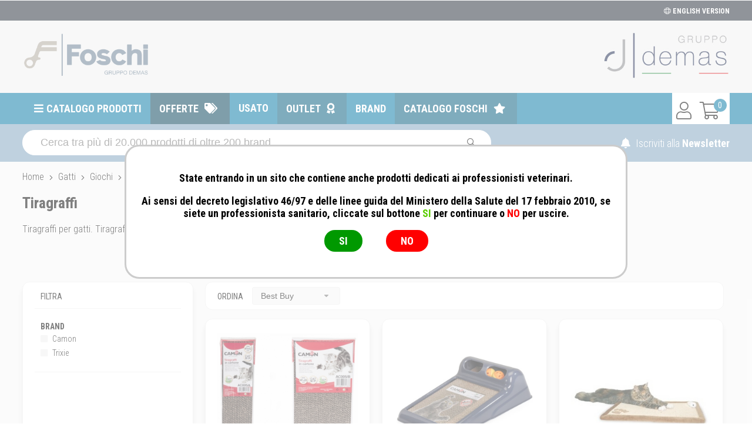

--- FILE ---
content_type: text/html; charset=utf-8
request_url: https://shop.demas.it/gatti/giochi-gatti/tiragraffi
body_size: 32231
content:
<!DOCTYPE html>
<html lang="it-IT">
<head>
<meta charset="utf-8" />
<meta name="viewport" content="width=device-width, initial-scale=1"/>
<title>Tiragraffi per gatti. Tiragraffio per gatto.</title>
<meta name="description" content="Tiragraffi per gatti. Tiragraffio per gatto."/>
<meta name="robots" content="index, follow"/>
<meta name="country" content="ITA"/>
<meta name="language" content="it-IT"/>
<meta name="currency" content="EUR"/>
	
<base href="https://shop.demas.it/">

<link rel="canonical" href="https://shop.demas.it/gatti/giochi-gatti/tiragraffi" />

<meta property="og:type" content="website"/>
<meta property="og:title" content="Tiragraffi per gatti. Tiragraffio per gatto."/>
<meta property="og:description" content="Tiragraffi per gatti. Tiragraffio per gatto."/>
<meta property="og:url" content="https://shop.demas.it/gatti/giochi-gatti/tiragraffi"/>
<meta property="og:image" content="https://images.demas.it/articoli/noimgdms.jpg"/>
	
<meta property="og:site_name" content="Demas / Foschi">
<link rel="stylesheet" href="assets/css/demas.css" crossorigin/>
<link rel="stylesheet" href="assets/css/demas-menu.css" crossorigin/>
<link rel="stylesheet" href="assets/css/suggestion.css" crossorigin/>
<script>
	// Initialize the data layer for Google Tag Manager (this should mandatorily be done before the Cookie Solution is loaded)
	window.dataLayer = window.dataLayer || [];
	function gtag() {
		dataLayer.push(arguments);
	}
	// Default consent mode is "denied" for both ads and analytics, but delay for 2 seconds until the Cookie Solution is loaded
	gtag("consent", "default", {
		ad_storage: "denied",
		analytics_storage: "denied",
		wait_for_update: 2000 // milliseconds
	});
	// Improve ad click measurement quality (optional)
	gtag('set', 'url_passthrough', false);
	// Further redact your ads data (optional)
	gtag("set", "ads_data_redaction", true);

	// Google Tag Manager
	(function(w, d, s, l, i) {
		w[l] = w[l] || [];
		w[l].push({
			'gtm.start': new Date().getTime(),
			event: 'gtm.js'
		});
		var f = d.getElementsByTagName(s)[0],
			j = d.createElement(s),
			dl = l != 'dataLayer' ? '&l=' + l : '';
		j.async = true;
		j.src =
			'https://www.googletagmanager.com/gtm.js?id=' + i + dl;
		f.parentNode.insertBefore(j, f);
	})(window, document, 'script', 'dataLayer', 'UA-60331049-2');
</script>
<script type="text/javascript">
var _iub = _iub || [];
_iub.csConfiguration = {
	"invalidateConsentWithoutLog":true,
	"enableRemoteConsent":true,
	"askConsentAtCookiePolicyUpdate":true,
	"consentOnContinuedBrowsing":false,
	"whitelabel":false,
	"lang":"it",
	"siteId":2105946,
	"perPurposeConsent":true,
	"cookiePolicyId":87456306,
	"banner": { 
				"closeButtonRejects":true,
				"acceptButtonDisplay":true,
				"rejectButtonDisplay":true,
				"position":"float-top-center",
				"rejectButtonColor":"#666",
				"acceptButtonColor":"#0076a3",
				"listPurposes":true,
				"explicitWithdrawal":true,
				"customizeButtonDisplay":true 
			}
};
</script>
<script type="text/javascript" src="//cdn.iubenda.com/cs/iubenda_cs.js" charset="UTF-8" async></script>
<link rel="stylesheet" href="assets/css/prodotti.css" crossorigin/>
</head>
<body>
<div class="takai">
		<header>
		<div class="row" id="top">
			<div class="row-in"> 
				<!--<div style="height: 15px;"></div>-->
				<div class="right"><a href="/change"><i class="fal fa-globe"></i> ENGLISH VERSION</a></div>
				<div class="clear"></div>
			</div>
		</div>
		<div class="row" id="logo">
			<div class="row-in">
									<a href="/"><img src="https://images.demas.it/cdn/demas/img/foschi-logo.jpg" class="logo"></a>
								<a href="/"><img src="https://images.demas.it/cdn/demas/img/demas-logo.jpg" class="logos"></a>
			</div>
			<div class="clear"></div>
		</div>
	</header>
		<nav>
		<div class="row">
			<div class="row-in">
				<div id="cart-fixed">
					<a href="/carrello" class="right"><i class="fal fa-shopping-cart"></i></a> 
											<a href="login" class="right"><i class="fal fa-user"></i></a>
										<span class="cart-products-count"><div class="cart-badge">0</div></span>
					<a href="javascript:void(0);" id="mobsearch" class="right"><i class="far fa-search"></i></a>
					<div class="clear"></div>
				</div>
				<a href="#menu" id="mob-menu"><i class="fas fa-bars"></i> MENU</a><ul class="nav-menu"><li ref="catalogo"> <a href="#menu" title="Catalogo prodotti">Catalogo prodotti</a> </li><li ref="offerte"> <a href="/offerte" title="Offerte">Offerte</a> </li><li ref="usato"> <a href="/usato" title="Usato">Usato</a> </li><li ref="outlet"> <a href="/outlet" title="Outlet">Outlet</a> </li><li ref="marche"> <a href="/marche" title="Brand">Brand</a> </li><li ref="catalogofoschi"> <a href="/selezione/catalogo-foschi" title="Catalogo Foschi">Catalogo Foschi</a> </li></ul>			</div>
			<div class="clear"></div>
		</div>
	</nav>		<section>
		<div class="row" id="search">
			<div class="row-in">
				<form name="searchform" id="searchform" method="get" action="cerca">
					<input class="query" type="text" name="query" id="query" autocomplete="off" placeholder="Cerca tra più di 20.000 prodotti di oltre 200 brand...">
					<button type="submit" class="submit"><i class="far fa-search"></i> </button>
				</form>
				<div id="newsletter">
					<a href="news"><i class="fas fa-bell"></i> Iscriviti alla <span class="medium">Newsletter</span></a>
				</div>
				<div class="clear"></div>
				<div id="suggestion">
					<div id="suggestion-prod">
						<div class="result">Totale risultati: <strong><i class="fa fa-circle-o-notch fa-spin"></i></strong>
							<div class="buttonz grey-bg"><a href="#" onclick="$( '#searchform' ).submit(); return false;">mostra tutti</a></div>
							<div class="clear"></div>
						</div>
						<div id="suggestion-prod-Scrollbar"></div>
					</div>
					<div id="suggestion-refine">
						<div class="category-txt">Filtra per: </div>
						<div id="suggestion-refine-Scrollbar"></div>
					</div>
				</div>
			</div>
		</div>
	</section>
		<section>
		<div id="breadcrumb" class="row">
			<div class="row-in" itemtype="https://schema.org/BreadcrumbList">
				<span itemprop="itemListElement" itemscope="" itemtype="https://schema.org/ListItem"> 
						<a itemprop="item" href="https://shop.demas.it"> 
							<span itemprop="name">Home</span>
						</a> 
						<meta itemprop="position" content="1">
					</span> <i class="fal fa-angle-right"></i>
						<span itemprop="itemListElement" itemscope itemtype="https://schema.org/ListItem"> 
							<a itemprop="item" href="https://shop.demas.it/gatti"> 
								<span itemprop="name">Gatti</span>
							</a> 
							<meta itemprop="position" content="2"> 
						</span> <i class="fal fa-angle-right"></i>
						<span itemprop="itemListElement" itemscope itemtype="https://schema.org/ListItem"> 
							<a itemprop="item" href="https://shop.demas.it/gatti/giochi-gatti"> 
								<span itemprop="name">Giochi</span>
							</a> 
							<meta itemprop="position" content="3"> 
						</span> <i class="fal fa-angle-right"></i>
						<span itemprop="itemListElement" itemscope itemtype="https://schema.org/ListItem"> 
							<a itemprop="item" href="https://shop.demas.it/gatti/giochi-gatti/tiragraffi"> 
								<span itemprop="name">Tiragraffi</span>
							</a> 
							<meta itemprop="position" content="4"> 
						</span> 			</div>
		</div>
	</section>
		<section>
		<div class="row" id="pagetitle">
			<div class="row-in">
				<h1>Tiragraffi</h1>
									<span class="description">Tiragraffi per gatti. Tiragraffio per gatto.</span>
							</div>
		</div>
	</section>
			<section>
		<div class="row">
			<div class="row-in lists">
									<div class="left-col">
						<div class="filtro"> <span class="section">FILTRA <i class="fas fa-angle-left"></i></span>
							<div class="content">
																<div class="loader"></div>
							</div>
						</div>
					</div>
					<div class="main-col">
						<div class="paginator"></div>
						<div class="sort"> <span class="section">Ordina</span>
							<select name="sort" id="sort">
								<option value="BestBuy" selected>Best Buy</option>
								<option value="PrezzoA">Prezzo crescente</option>
								<option value="PrezzoD">Prezzo decrescente</option>
							</select>
							<div class="ui label filtermobile"> <i class="far fa-sliders-v"></i> FILTRA</div>
						</div>
						<div class="prodotti-flex">
																				<div class="element-3">
																								<div class="prodotto-flex pr-00144955" ref="00144955">
									<span class="hidden descrizione">Tiragraffi in Cartone</span>
									<span class="hidden brand">Camon</span>
									<span class="hidden category"></span>
									<div class="img"> 
										<a href="camon/tiragraffi-in-cartone" title="Camon - Tiragraffi in Cartone" class="productClick"><img src="https://images.demas.it/cdn/giulius/img/blank.gif" class="blank"><img src="https://images.demas.it/cdn/giulius/img/blank.gif" class="cover"></a> 
									</div>
									<h2><a href="camon/tiragraffi-in-cartone" title="Camon - Tiragraffi in Cartone" class="productClick">Camon - Tiragraffi in Cartone</a></h2>
									<div class="line"></div>
									<div class="formato">
																					<div>48 x 12 Cm</div>
																			</div>
																																				<div class="clear"></div>
								</div>
															</div>
														<div class="element-3">
																								<div class="prodotto-flex pr-00600460" ref="00600460">
									<span class="hidden descrizione">Tiragraffi Gioco con 2 palline</span>
									<span class="hidden brand">Camon</span>
									<span class="hidden category"></span>
									<div class="img"> 
										<a href="camon/tiragraffi-gioco-con-2-palline" title="Camon - Tiragraffi Gioco con 2 palline" class="productClick"><img src="https://images.demas.it/cdn/giulius/img/blank.gif" class="blank"><img src="https://images.demas.it/cdn/giulius/img/blank.gif" class="cover"></a> 
									</div>
									<h2><a href="camon/tiragraffi-gioco-con-2-palline" title="Camon - Tiragraffi Gioco con 2 palline" class="productClick">Camon - Tiragraffi Gioco con 2 palline</a></h2>
									<div class="line"></div>
									<div class="formato">
																					<div>Tiragraffi</div>
																			</div>
																																				<div class="clear"></div>
								</div>
															</div>
														<div class="element-3">
																								<div class="prodotto-flex pr-00861511" ref="00861511">
									<span class="hidden descrizione">Tappetino Tiragraffi</span>
									<span class="hidden brand">Trixie</span>
									<span class="hidden category"></span>
									<div class="img"> 
										<a href="trixie/tappetino-tiragraffi-TX4325" title="Trixie - Tappetino Tiragraffi" class="productClick"><img src="https://images.demas.it/cdn/giulius/img/blank.gif" class="blank"><img src="https://images.demas.it/cdn/giulius/img/blank.gif" class="cover"></a> 
									</div>
									<h2><a href="trixie/tappetino-tiragraffi-TX4325" title="Trixie - Tappetino Tiragraffi" class="productClick">Trixie - Tappetino Tiragraffi</a></h2>
									<div class="line"></div>
									<div class="formato">
																					<div>55 × 35 Cm</div>
																			</div>
																																				<div class="clear"></div>
								</div>
															</div>
														<div class="element-3">
																								<div class="prodotto-flex pr-00823751" ref="00823751">
									<span class="hidden descrizione">Catnip - Estratto Concentrato di Erba Gatta</span>
									<span class="hidden brand">Camon</span>
									<span class="hidden category"></span>
									<div class="img"> 
										<a href="camon/catnip-estratto-concentrato-di-erba-gatta" title="Camon - Catnip - Estratto Concentrato di Erba Gatta" class="productClick"><img src="https://images.demas.it/cdn/giulius/img/blank.gif" class="blank"><img src="https://images.demas.it/cdn/giulius/img/blank.gif" class="cover"></a> 
									</div>
									<h2><a href="camon/catnip-estratto-concentrato-di-erba-gatta" title="Camon - Catnip - Estratto Concentrato di Erba Gatta" class="productClick">Camon - Catnip - Estratto Concentrato di Erba Gatta</a></h2>
									<div class="line"></div>
									<div class="formato">
																					<div>100ML</div>
																			</div>
																																				<div class="clear"></div>
								</div>
															</div>
														<div class="element-3">
																								<div class="prodotto-flex pr-00176324" ref="00176324">
									<span class="hidden descrizione">Ricambio Cartone per Tiragraffi Gioco con 2 Palline</span>
									<span class="hidden brand">Camon</span>
									<span class="hidden category"></span>
									<div class="img"> 
										<a href="camon/ricambio-cartone-per-tiragraffi-gioco-con-2-palline" title="Camon - Ricambio Cartone per Tiragraffi Gioco con 2 Palline" class="productClick"><img src="https://images.demas.it/cdn/giulius/img/blank.gif" class="blank"><img src="https://images.demas.it/cdn/giulius/img/blank.gif" class="cover"></a> 
									</div>
									<h2><a href="camon/ricambio-cartone-per-tiragraffi-gioco-con-2-palline" title="Camon - Ricambio Cartone per Tiragraffi Gioco con 2 Palline" class="productClick">Camon - Ricambio Cartone per Tiragraffi Gioco con 2 Palline</a></h2>
									<div class="line"></div>
									<div class="formato">
																					<div>1PZ.</div>
																			</div>
																																				<div class="clear"></div>
								</div>
															</div>
														<div class="element-3">
																								<div class="prodotto-flex pr-00130727" ref="00130727">
									<span class="hidden descrizione">Tiragraffi a Colonna</span>
									<span class="hidden brand">Camon</span>
									<span class="hidden category"></span>
									<div class="img"> 
										<a href="camon/tiragraffi-a-colonna" title="Camon - Tiragraffi a Colonna" class="productClick"><img src="https://images.demas.it/cdn/giulius/img/blank.gif" class="blank"><img src="https://images.demas.it/cdn/giulius/img/blank.gif" class="cover"></a> 
									</div>
									<h2><a href="camon/tiragraffi-a-colonna" title="Camon - Tiragraffi a Colonna" class="productClick">Camon - Tiragraffi a Colonna</a></h2>
									<div class="line"></div>
									<div class="formato">
																					<div>Tiragraffi</div>
																			</div>
																																				<div class="clear"></div>
								</div>
															</div>
														<div class="element-3">
																								<div class="prodotto-flex pr-00861593" ref="00861593">
									<span class="hidden descrizione">Tappetino Tiragraffi</span>
									<span class="hidden brand">Trixie</span>
									<span class="hidden category"></span>
									<div class="img"> 
										<a href="trixie/tappetino-tiragraffi-TX4323" title="Trixie - Tappetino Tiragraffi" class="productClick"><img src="https://images.demas.it/cdn/giulius/img/blank.gif" class="blank"><img src="https://images.demas.it/cdn/giulius/img/blank.gif" class="cover"></a> 
									</div>
									<h2><a href="trixie/tappetino-tiragraffi-TX4323" title="Trixie - Tappetino Tiragraffi" class="productClick">Trixie - Tappetino Tiragraffi</a></h2>
									<div class="line"></div>
									<div class="formato">
																					<div>70 x 45 Cm</div>
																			</div>
																																				<div class="clear"></div>
								</div>
															</div>
														<div class="element-3">
																								<div class="prodotto-flex pr-00170761" ref="00170761">
									<span class="hidden descrizione">Tiragraffi in Sisal per Gamba del Tavolo con Gioco </span>
									<span class="hidden brand">Camon</span>
									<span class="hidden category"></span>
									<div class="img"> 
										<a href="camon/tiragraffi-in-sisal-per-gamba-del-tavolo-con-gioco" title="Camon - Tiragraffi in Sisal per Gamba del Tavolo con Gioco " class="productClick"><img src="https://images.demas.it/cdn/giulius/img/blank.gif" class="blank"><img src="https://images.demas.it/cdn/giulius/img/blank.gif" class="cover"></a> 
									</div>
									<h2><a href="camon/tiragraffi-in-sisal-per-gamba-del-tavolo-con-gioco" title="Camon - Tiragraffi in Sisal per Gamba del Tavolo con Gioco " class="productClick">Camon - Tiragraffi in Sisal per Gamba del Tavolo con Gioco </a></h2>
									<div class="line"></div>
									<div class="formato">
																					<div>Tiragraffi</div>
																			</div>
																																				<div class="clear"></div>
								</div>
															</div>
														<div class="element-3">
																								<div class="prodotto-flex pr-00861602" ref="00861602">
									<span class="hidden descrizione">Tiragraffi Tavoletta su Rullo</span>
									<span class="hidden brand">Trixie</span>
									<span class="hidden category"></span>
									<div class="img"> 
										<a href="trixie/tiragraffi-tavoletta-su-rullo" title="Trixie - Tiragraffi Tavoletta su Rullo" class="productClick"><img src="https://images.demas.it/cdn/giulius/img/blank.gif" class="blank"><img src="https://images.demas.it/cdn/giulius/img/blank.gif" class="cover"></a> 
									</div>
									<h2><a href="trixie/tiragraffi-tavoletta-su-rullo" title="Trixie - Tiragraffi Tavoletta su Rullo" class="productClick">Trixie - Tiragraffi Tavoletta su Rullo</a></h2>
									<div class="line"></div>
									<div class="formato">
																					<div>15x35CM</div>
																			</div>
																																				<div class="clear"></div>
								</div>
															</div>
														<div class="element-3">
																								<div class="prodotto-flex pr-00170762" ref="00170762">
									<span class="hidden descrizione">Tiragraffi Protettivo per Divani</span>
									<span class="hidden brand">Camon</span>
									<span class="hidden category"></span>
									<div class="img"> 
										<a href="camon/tiragraffi-protettivo-per-divani" title="Camon - Tiragraffi Protettivo per Divani" class="productClick"><img src="https://images.demas.it/cdn/giulius/img/blank.gif" class="blank"><img src="https://images.demas.it/cdn/giulius/img/blank.gif" class="cover"></a> 
									</div>
									<h2><a href="camon/tiragraffi-protettivo-per-divani" title="Camon - Tiragraffi Protettivo per Divani" class="productClick">Camon - Tiragraffi Protettivo per Divani</a></h2>
									<div class="line"></div>
									<div class="formato">
																					<div>126 x 46 cm</div>
																			</div>
																																				<div class="clear"></div>
								</div>
															</div>
														<div class="element-3">
																								<div class="prodotto-flex pr-00018296" ref="00018296">
									<span class="hidden descrizione">Tiragraffi in Cartone a Cuccia con Catnip</span>
									<span class="hidden brand">Camon</span>
									<span class="hidden category"></span>
									<div class="img"> 
										<a href="camon/tiragraffi-in-cartone-a-cuccia-con-catnip" title="Camon - Tiragraffi in Cartone a Cuccia con Catnip" class="productClick"><img src="https://images.demas.it/cdn/giulius/img/blank.gif" class="blank"><img src="https://images.demas.it/cdn/giulius/img/blank.gif" class="cover"></a> 
									</div>
									<h2><a href="camon/tiragraffi-in-cartone-a-cuccia-con-catnip" title="Camon - Tiragraffi in Cartone a Cuccia con Catnip" class="productClick">Camon - Tiragraffi in Cartone a Cuccia con Catnip</a></h2>
									<div class="line"></div>
									<div class="formato">
																					<div>1 Tiragraffi</div>
																			</div>
																																				<div class="clear"></div>
								</div>
															</div>
														<div class="element-3">
																								<div class="prodotto-flex pr-00019589" ref="00019589">
									<span class="hidden descrizione">Tiragraffi a Colonna Con Gioco  A Tre Palline</span>
									<span class="hidden brand">Camon</span>
									<span class="hidden category"></span>
									<div class="img"> 
										<a href="camon/tiragraffi-a-colonna-con-gioco-a-tre-palline" title="Camon - Tiragraffi a Colonna Con Gioco  A Tre Palline" class="productClick"><img src="https://images.demas.it/cdn/giulius/img/blank.gif" class="blank"><img src="https://images.demas.it/cdn/giulius/img/blank.gif" class="cover"></a> 
									</div>
									<h2><a href="camon/tiragraffi-a-colonna-con-gioco-a-tre-palline" title="Camon - Tiragraffi a Colonna Con Gioco  A Tre Palline" class="productClick">Camon - Tiragraffi a Colonna Con Gioco  A Tre Palline</a></h2>
									<div class="line"></div>
									<div class="formato">
																					<div>1 Tiragraffi</div>
																			</div>
																																				<div class="clear"></div>
								</div>
															</div>
														<div class="element-3">
																								<div class="prodotto-flex pr-00167423" ref="00167423">
									<span class="hidden descrizione">Tiragraffi a Colonna con Tunnel e Pallina</span>
									<span class="hidden brand">Camon</span>
									<span class="hidden category"></span>
									<div class="img"> 
										<a href="camon/tiragraffi-a-colonna-con-tunnel-e-pallina" title="Camon - Tiragraffi a Colonna con Tunnel e Pallina" class="productClick"><img src="https://images.demas.it/cdn/giulius/img/blank.gif" class="blank"><img src="https://images.demas.it/cdn/giulius/img/blank.gif" class="cover"></a> 
									</div>
									<h2><a href="camon/tiragraffi-a-colonna-con-tunnel-e-pallina" title="Camon - Tiragraffi a Colonna con Tunnel e Pallina" class="productClick">Camon - Tiragraffi a Colonna con Tunnel e Pallina</a></h2>
									<div class="line"></div>
									<div class="formato">
																					<div>35 X 35 X 49h cm</div>
																			</div>
																																				<div class="clear"></div>
								</div>
															</div>
														<div class="element-3">
																								<div class="prodotto-flex pr-00019590" ref="00019590">
									<span class="hidden descrizione">Tiragraffi a Colonna Per Gatti In Moquette E Juta Con Due Giochi</span>
									<span class="hidden brand">Camon</span>
									<span class="hidden category"></span>
									<div class="img"> 
										<a href="camon/tiragraffi-a-colonna-per-gatti-in-moquette-e-juta-con-due-giochi" title="Camon - Tiragraffi a Colonna Per Gatti In Moquette E Juta Con Due Giochi" class="productClick"><img src="https://images.demas.it/cdn/giulius/img/blank.gif" class="blank"><img src="https://images.demas.it/cdn/giulius/img/blank.gif" class="cover"></a> 
									</div>
									<h2><a href="camon/tiragraffi-a-colonna-per-gatti-in-moquette-e-juta-con-due-giochi" title="Camon - Tiragraffi a Colonna Per Gatti In Moquette E Juta Con Due Giochi" class="productClick">Camon - Tiragraffi a Colonna Per Gatti In Moquette E Juta Con Due Giochi</a></h2>
									<div class="line"></div>
									<div class="formato">
																					<div>1 Tiragraffi</div>
																			</div>
																																				<div class="clear"></div>
								</div>
															</div>
														<div class="element-3">
																								<div class="prodotto-flex pr-00018297" ref="00018297">
									<span class="hidden descrizione">Tiragraffi in Cartone con Due Palline Sonore e Catnip</span>
									<span class="hidden brand">Camon</span>
									<span class="hidden category"></span>
									<div class="img"> 
										<a href="camon/tiragraffi-in-cartone-con-due-palline-sonore-e-catnip" title="Camon - Tiragraffi in Cartone con Due Palline Sonore e Catnip" class="productClick"><img src="https://images.demas.it/cdn/giulius/img/blank.gif" class="blank"><img src="https://images.demas.it/cdn/giulius/img/blank.gif" class="cover"></a> 
									</div>
									<h2><a href="camon/tiragraffi-in-cartone-con-due-palline-sonore-e-catnip" title="Camon - Tiragraffi in Cartone con Due Palline Sonore e Catnip" class="productClick">Camon - Tiragraffi in Cartone con Due Palline Sonore e Catnip</a></h2>
									<div class="line"></div>
									<div class="formato">
																					<div>1 Tiragraffi</div>
																			</div>
																																				<div class="clear"></div>
								</div>
															</div>
														<div class="element-3">
																								<div class="prodotto-flex pr-00861203" ref="00861203">
									<span class="hidden descrizione">Cat Tower Edoardo</span>
									<span class="hidden brand">Trixie</span>
									<span class="hidden category"></span>
									<div class="img"> 
										<a href="trixie/cat-tower-edoardo" title="Trixie - Cat Tower Edoardo" class="productClick"><img src="https://images.demas.it/cdn/giulius/img/blank.gif" class="blank"><img src="https://images.demas.it/cdn/giulius/img/blank.gif" class="cover"></a> 
									</div>
									<h2><a href="trixie/cat-tower-edoardo" title="Trixie - Cat Tower Edoardo" class="productClick">Trixie - Cat Tower Edoardo</a></h2>
									<div class="line"></div>
									<div class="formato">
																					<div>ø 40 cm x 100CM</div>
																			</div>
																																				<div class="clear"></div>
								</div>
															</div>
																		</div>
					<div class="paginator"></div>
					</div>
							</div>
		</div>
	</section>
</div>
<link rel="stylesheet" href="assets/css/footer.css" crossorigin/>
<footer>
	<div id="footer">
		<div class="row">
			<div class="row-in">
				<div class="footer">
					<div class="footer-left">
						<div class="col border">AZIENDA <br />
							<a href="/azienda/chi-siamo">Chi Siamo</a><br />
							<a href="/azienda/scopri">Scopri perché</a><br />
							<a href="/contatti">Contatti</a><br />
                            <a href="https://zinrec.intervieweb.it/demas/it/career" target="_blank">Lavora con noi</a><br />
                            <a href="https://gate.demas.it/agenti/accesso" style="color:#0076a3; font-weight:600;">Portale Agenti</a><br />
							<div style="height: 15px;"></div>
                            
                            <div style="height: 15px;"></div>
														<a href="https://images.demas.it/shop.demas.it/Certificate_IT336382_DEMAS_SRL_ISO_9001_REV1.pdf" target="_blank">Certificazione ISO 9001</a><br />
							<a href="https://images.demas.it/shop.demas.it/Certificate_IT336382_DEMAS_SRL_ISO_9001_REV1.pdf" target="_blank">
								<img src="assets/img/Marchio_ACCREDIA_BV_ISO9001.png" style="width:80%">
							</a>
						</div>
						<div class="col border">E-COMMERCE<br />
							<a href="/login">Il tuo account</a><br />
							<a href="/info/condizioni">Condizioni di vendita</a><br />
							<a href="/info/domande">Domande frequenti</a><br />
							<a href="/info/gift-card">Gift Card</a><br />
							<a href="/info/informativa">Informativa Privacy</a><br />
                                                             <a href="/info/privacy-modulistica">Privacy - Modulistica</a><br />
                                <a href="https://www.iubenda.com/privacy-policy/87456306" class="iubenda-nostyle no-brand iubenda-embed" title="Privacy Policy">Privacy Policy</a><script type="text/javascript" src="https://cdn.iubenda.com/iubenda_i_badge.js"></script> 
                                <script type="text/javascript">(function (w,d) {var loader = function () {var s = d.createElement("script"), tag = d.getElementsByTagName("script")[0]; s.src = "//cdn.iubenda.com/iubenda.js"; tag.parentNode.insertBefore(s,tag);}; if(w.addEventListener){w.addEventListener("load", loader, false);}else if(w.attachEvent){w.attachEvent("onload", loader);}else{w.onload = loader;}})(window, document);</script><br />
                                <a href="https://www.iubenda.com/privacy-policy/87456306/cookie-policy" class="iubenda-nostyle no-brand iubenda-noiframe iubenda-embed iubenda-noiframe " title="Cookie Policy ">Cookie Policy</a><script type="text/javascript">(function (w,d) {var loader = function () {var s = d.createElement("script"), tag = d.getElementsByTagName("script")[0]; s.src="https://cdn.iubenda.com/iubenda.js"; tag.parentNode.insertBefore(s,tag);}; if(w.addEventListener){w.addEventListener("load", loader, false);}else if(w.attachEvent){w.attachEvent("onload", loader);}else{w.onload = loader;}})(window, document);</script><br />
                                <a href="/info/fidelity">Fidelity Card</a> 
                                                     </div>
						<div class="col border">Marche top <br />
							<a href="/hill-s-pet-nutrition">Hill's Pet Nutrition</a><br />
							<a href="/trainer-nova-foods">Trainer (Nova Foods)</a><br />
							<a href="/bayer-sano-e-bello">Bayer - Sano e bello</a><br />
							<a href="/merial-italia">Merial Italia</a><br />
							<a href="/hunter">Hunter</a><br />
							<a href="/virbac">Virbac</a><br />
							<a href="/almo-nature">Almo Nature</a><br />
							<a href="/camon">Camon</a><br />
							<a href="/acana">Acana</a><br />
							<a href="/marche">Tutte le Marche</a><br />
						</div>
						<div class="col" style="min-height:430px">CONTATTI <br />
							<a href="contatti">Contattaci via E-mail</a><br />
							<br />
							<span style="font-weight:400; font-size:13px;">dal Lunedì al Venerdì 8:30 ÷ 18:00</span>
							<div class="line"></div>
							<span>Centralino</span><br />
							<strong style="color:#0076a3;"><i class="far fa-phone fa-rotate-90"></i> <a href="tel:06417905" style="color:#0076a3;">06-417905</a></strong><br />
							<div class="line"></div>
							<span>da Cellulare</span><br />
							<strong style="color:#333;"><i class="far fa-mobile"></i> <a href="tel:06417905370" style="color:#333;">06-417905370</a></strong>
							<div class="line"></div>
							<div id="dpo1" style="cursor:pointer"><span>Dati Di Contatto DPO </span></div>
							<div id="dpo2" style="display:none;"><span style="font-weight:400; font-size:13px;">Da utilizzare "ESCLUSIVAMENTE" per informazioni/Richieste relative alla "PRIVACY": <b>dpo@gruppodemas.com</b></span></div>
						</div>
						<div class="footer-left-row">© Demas è proprietaria del marchio Foschi | Fax +39 06-417905243 | P.Iva IT00935301002 | <a href="mailto:info@demas.it" target="_blank">info@demas.it</a></div>
					</div>
				</div>
				<div class="footer-row">© Demas è proprietaria del marchio Foschi | Fax +39 06-417905243 | P.Iva IT00935301002 | <a href="mailto:info@demas.it" target="_blank">info@demas.it</a></div>
				<div style="height:25px;"></div>
			</div>
			<div class="clear"></div>
		</div>
	</div>
</footer>
<!-- giulius -->
<link rel="stylesheet" href="assets/css/lists.css" crossorigin/>
<link rel="stylesheet" href="assets/css/paginator.css" crossorigin/>

<!-- jquery --> 
<script src="https://code.jquery.com/jquery-3.6.0.min.js" integrity="sha256-/xUj+3OJU5yExlq6GSYGSHk7tPXikynS7ogEvDej/m4=" crossorigin="anonymous"></script> 
<script src="https://code.jquery.com/ui/1.13.0/jquery-ui.min.js" integrity="sha256-hlKLmzaRlE8SCJC1Kw8zoUbU8BxA+8kR3gseuKfMjxA=" crossorigin="anonymous"></script>
<link rel="stylesheet" href="https://code.jquery.com/ui/1.13.0/themes/base/jquery-ui.css" crossorigin/>

<!-- google fonts -->
<link rel="preconnect" href="https://fonts.googleapis.com">
<link rel="preconnect" href="https://fonts.gstatic.com" crossorigin>
<link href="https://fonts.googleapis.com/css2?family=Nunito:wght@300;400;500;600;700;800;900&family=Roboto+Condensed:wght@300;400;700&display=swap" rel="stylesheet"> 


<!-- fontawesome -->
<link rel="stylesheet" href="https://pro.fontawesome.com/releases/v5.15.1/css/all.css" integrity="sha384-9ZfPnbegQSumzaE7mks2IYgHoayLtuto3AS6ieArECeaR8nCfliJVuLh/GaQ1gyM" crossorigin="anonymous">

<!-- giulius -->
<script src="assets/js/suggestion.inc.js"></script>
<script src="assets/js/cover.inc.js"></script> 

<!-- mCustomScrollbar -->
<script src="https://cdnjs.cloudflare.com/ajax/libs/malihu-custom-scrollbar-plugin/2.8.7/jquery.mCustomScrollbar.concat.min.js" integrity="sha512-cdgCFCiKhD8OjnN64lWDopfWDJFa0Bl7gvXART0Ee56P7Ia7vcfFgRGredlgdM3kQRpWfKd2joxWPxIkrJP+2Q==" crossorigin="anonymous" referrerpolicy="no-referrer"></script>
<link rel="stylesheet" href="https://cdnjs.cloudflare.com/ajax/libs/malihu-custom-scrollbar-plugin/2.8.7/jquery.mCustomScrollbar.min.css" integrity="sha512-VrdNynCtusfX0ObsbNfn0upStXEtzJNjzj5/dElfUq9z4fAanIldogStNzKf/46x9cOSlvqTLXkb4YA8Cdg3cg==" crossorigin="anonymous" referrerpolicy="no-referrer" />

<!-- scrollbar -->
<script src="https://cdnjs.cloudflare.com/ajax/libs/jquery.scrollbar/0.2.11/jquery.scrollbar.min.js" integrity="sha512-5AcaBUUUU/lxSEeEcruOIghqABnXF8TWqdIDXBZ2SNEtrTGvD408W/ShtKZf0JNjQUfOiRBJP+yHk6Ab2eFw3Q==" crossorigin="anonymous" referrerpolicy="no-referrer"></script>
<link rel="stylesheet" href="https://cdnjs.cloudflare.com/ajax/libs/jquery.scrollbar/0.2.11/jquery.scrollbar.min.css" integrity="sha512-xlddSVZtsRE3eIgHezgaKXDhUrdkIZGMeAFrvlpkK0k5Udv19fTPmZFdQapBJnKZyAQtlr3WXEM3Lf4tsrHvSA==" crossorigin="anonymous" referrerpolicy="no-referrer" />

<!-- giulius -->
<script src="assets/js/wishlist.inc.js"></script>
<script src="assets/js/filter.inc.js"></script>

<script> 
$( window ).on( 'load', function() {
		var Coverbg = ['00144955','00600460','00861511','00823751','00176324','00130727','00861593','00170761','00861602','00170762','00018296','00019589','00167423','00019590','00018297','00861203'];
	coverbg( Coverbg );
			$( '.sort select' ).selectmenu();
	filter( '313030', '613a313a7b733a363a22727175726c7a223b733a32393a2267617474692f67696f6368692d67617474692f74697261677261666669223b7d' );
	$( '#sort' ).on('selectmenuchange', function() {
		$.post( 'app/includes/ajax.sort', { sort: $( this ).val(), filter: '313030' } ).done(function( data ) {
			location.reload();
		});
	});
	});
</script>
<!-- footer -->
<script>
$( function() {
	$( '#dpo1' ).on( 'click', function() {
		$( '#dpo1' ).hide();
		$( '#dpo2' ).show();
	});
	$( '#mobsearch' ).on( 'click', function() {
		if ( $( '#search' ).hasClass( 'fixed-search' ) ) {
			$( '#search' ).removeClass( 'fixed-search' );
		}else{
			$( '#search' ).addClass( 'fixed-search' );
		}
	});
	$( window ).scroll( function() {
		if ( $( window ).scrollTop() >= 150 ) {
			$( 'nav .row' ).addClass( 'fixed-header' );
			$( 'nav #cart-fixed #mobsearch' ).show();
		}else{
			$( 'nav .row' ).removeClass( 'fixed-header' );
			$( 'nav #cart-fixed #mobsearch' ).hide();
			$( '#search' ).removeClass( 'fixed-search' );
		}
		/*
		if ( $( window ).width() >= 1200 ) {
			if ( ( $( window ).scrollTop() < ( $( '.lists .main-col' ).height() - $( '.lists .left-col .filtro' ).height() ) ) && $( window ).scrollTop() > 253 ) {
				$( '.lists .left-col .filtro' ).css( { 'top': ( $( window ).scrollTop() - 300 ) + 'px' } );
			}else if ( $( window ).scrollTop() < 253 ) {
				$( '.lists .left-col .filtro' ).css( { 'top': 0 + 'px' } );
			}
		}
		*/
	});
});
</script>

<!-- mmenu -->
<link rel="stylesheet" href="https://discotecalaziale-b2c.s3-eu-west-1.amazonaws.com/assets/httpdocs/assets/mmenu/dist/mmenu.css">
<script src="https://discotecalaziale-b2c.s3-eu-west-1.amazonaws.com/assets/httpdocs/assets/mmenu/dist/mmenu.js"></script>
<div id="menu"><ul><li ref="0"> <span>Farmacia</span> <ul><li ref="farmaci"> <a href="/farmaciveterinari" title="Farmaci">Farmaci</a> </li><li ref="parafarmacia"> <span>Parafarmacia</span> <ul><li ref="99995"> <a href="//shop.demas.it/cani/parafarmacia-cani" title="Parafarmacia Cani">Parafarmacia Cani</a> <ul><li ref="937"> <a href="//shop.demas.it/cani/parafarmacia-cani/antinfiammatorio" title="Antinfiammatorio">Antinfiammatorio</a> </li><li ref="1379"> <a href="//shop.demas.it/cani/parafarmacia-cani/antisettici-disinfettanti-e-detergenti" title="Antisettici, Disinfettanti e Detergenti ">Antisettici, Disinfettanti e Detergenti </a> </li><li ref="1312"> <a href="//shop.demas.it/cani/parafarmacia-cani/apparato-muscolare-e-scheletrico" title="Apparato Muscolare e Scheletrico">Apparato Muscolare e Scheletrico</a> </li><li ref="936"> <a href="//shop.demas.it/cani/parafarmacia-cani/apparato-uditivo" title="Apparato Uditivo">Apparato Uditivo</a> </li><li ref="929"> <a href="//shop.demas.it/cani/parafarmacia-cani/articolazioni" title="Articolazioni">Articolazioni</a> </li><li ref="1314"> <a href="//shop.demas.it/cani/parafarmacia-cani/crescita-e-svezzamento" title="Crescita e Svezzamento">Crescita e Svezzamento</a> </li><li ref="927"> <a href="//shop.demas.it/cani/parafarmacia-cani/cuore" title="Cuore">Cuore</a> </li><li ref="2143"> <a href="//shop.demas.it/cani/parafarmacia-cani/difese-immunitarie" title="Difese Immunitarie">Difese Immunitarie</a> </li><li ref="935"> <a href="//shop.demas.it/cani/parafarmacia-cani/invecchiamento-celebrale" title="Invecchiamento Celebrale">Invecchiamento Celebrale</a> </li><li ref="1038"> <a href="//shop.demas.it/cani/parafarmacia-cani/mangime-complementare-e-integratori" title="Mangime Complementare e Integratore">Mangime Complementare e Integratore</a> </li><li ref="923"> <a href="//shop.demas.it/cani/parafarmacia-cani/medicali" title="Medicali">Medicali</a> </li><li ref="1054"> <a href="//shop.demas.it/cani/parafarmacia-cani/minerali-nutritivi-disintossicanti" title="Minerali, Nutritivi e Disintossicanti">Minerali, Nutritivi e Disintossicanti</a> </li><li ref="1366"> <a href="//shop.demas.it/cani/parafarmacia-cani/patologie-comportamentali" title="Patologie Comportamentali">Patologie Comportamentali</a> </li><li ref="925"> <a href="//shop.demas.it/cani/parafarmacia-cani/patologie-cutanee" title="Patologie Cutanee">Patologie Cutanee</a> </li><li ref="931"> <a href="//shop.demas.it/cani/parafarmacia-cani/patologie-gastrointestinali" title="Patologie Gastrointestinali">Patologie Gastrointestinali</a> </li><li ref="1042"> <a href="//shop.demas.it/cani/parafarmacia-cani/patologie-oculari" title="Patologie Oculari">Patologie Oculari</a> </li><li ref="928"> <a href="//shop.demas.it/cani/parafarmacia-cani/patologie-orali" title="Patologie Orali">Patologie Orali</a> </li><li ref="932"> <a href="//shop.demas.it/cani/parafarmacia-cani/patologie-tratto-urinario" title="Patologie Tratto Urinario">Patologie Tratto Urinario</a> </li><li ref="2131"> <a href="//shop.demas.it/cani/parafarmacia-cani/ricostituenti" title="Ricostituenti">Ricostituenti</a> </li><li ref="1026"> <a href="//shop.demas.it/cani/parafarmacia-cani/varie" title="Varie">Varie</a> </li><li ref="1067"> <a href="//shop.demas.it/cani/parafarmacia-cani/vitamine" title="Vitamine">Vitamine</a> </li></ul></li><li ref="99994"> <a href="//shop.demas.it/gatti/parafarmacia-gatti" title="Parafarmacia Gatti">Parafarmacia Gatti</a> <ul><li ref="953"> <a href="//shop.demas.it/gatti/parafarmacia-gatti/antinfiammatorio" title="Antinfiammatorio">Antinfiammatorio</a> </li><li ref="1380"> <a href="//shop.demas.it/gatti/parafarmacia-gatti/antisettici-disinfettanti-e-detergenti" title="Antisettici, Disinfettanti e Detergenti ">Antisettici, Disinfettanti e Detergenti </a> </li><li ref="1313"> <a href="//shop.demas.it/gatti/parafarmacia-gatti/apparato-muscolare-e-scheletrico" title="Apparato Muscolare e Scheletrico">Apparato Muscolare e Scheletrico</a> </li><li ref="952"> <a href="//shop.demas.it/gatti/parafarmacia-gatti/apparato-uditivo" title="Apparato Uditivo">Apparato Uditivo</a> </li><li ref="945"> <a href="//shop.demas.it/gatti/parafarmacia-gatti/articolazioni" title="Articolazioni">Articolazioni</a> </li><li ref="2150"> <a href="//shop.demas.it/gatti/parafarmacia-gatti/boli-pelo" title="Boli - Bolo di Pelo">Boli - Bolo di Pelo</a> </li><li ref="2137"> <a href="//shop.demas.it/gatti/parafarmacia-gatti/comportamentali" title="Comportamentali">Comportamentali</a> </li><li ref="2126"> <a href="//shop.demas.it/gatti/parafarmacia-gatti/comportamentali-viaggio" title="Comportamentali per il Viaggio">Comportamentali per il Viaggio</a> </li><li ref="940"> <a href="//shop.demas.it/gatti/parafarmacia-gatti/controllo-del-peso" title="Controllo del Peso">Controllo del Peso</a> </li><li ref="1315"> <a href="//shop.demas.it/gatti/parafarmacia-gatti/crescita-e-svezzamento" title="Crescita e Svezzamento">Crescita e Svezzamento</a> </li><li ref="943"> <a href="//shop.demas.it/gatti/parafarmacia-gatti/cuore" title="Cuore">Cuore</a> </li><li ref="1499"> <a href="//shop.demas.it/gatti/parafarmacia-gatti/cura-degli-occhi" title="Cura degli Occhi">Cura degli Occhi</a> </li><li ref="1343"> <a href="//shop.demas.it/gatti/parafarmacia-gatti/cute-e-pelo" title="Cute e Pelo">Cute e Pelo</a> </li><li ref="946"> <a href="//shop.demas.it/gatti/parafarmacia-gatti/diabete" title="Diabete">Diabete</a> </li><li ref="2144"> <a href="//shop.demas.it/gatti/parafarmacia-gatti/difese-immunitarie" title="Difese Immunitarie">Difese Immunitarie</a> </li><li ref="949"> <a href="//shop.demas.it/gatti/parafarmacia-gatti/fegato" title="Fegato">Fegato</a> </li><li ref="2134"> <a href="//shop.demas.it/gatti/parafarmacia-gatti/integratori-pelo" title="Integratori Pelo">Integratori Pelo</a> </li><li ref="951"> <a href="//shop.demas.it/gatti/parafarmacia-gatti/invecchiamento-celebrale" title="Invecchiamento Celebrale">Invecchiamento Celebrale</a> </li><li ref="1040"> <a href="//shop.demas.it/gatti/parafarmacia-gatti/mangime-complementare-e-integratore" title="Mangime Complementare e Integratore">Mangime Complementare e Integratore</a> </li><li ref="939"> <a href="//shop.demas.it/gatti/parafarmacia-gatti/medicali" title="Medicali">Medicali</a> </li><li ref="1056"> <a href="//shop.demas.it/gatti/parafarmacia-gatti/minerali-nutritivi-disintossicanti" title="Minerali, Nutritivi e Disintossicanti">Minerali, Nutritivi e Disintossicanti</a> </li><li ref="1367"> <a href="//shop.demas.it/gatti/parafarmacia-gatti/patologie-comportamentali" title="Patologie Comportamentali">Patologie Comportamentali</a> </li><li ref="941"> <a href="//shop.demas.it/gatti/parafarmacia-gatti/patologie-cutanee" title="Patologie Cutanee">Patologie Cutanee</a> </li><li ref="947"> <a href="//shop.demas.it/gatti/parafarmacia-gatti/patologie-gastrointestinali" title="Patologie Gastrointestinali">Patologie Gastrointestinali</a> </li><li ref="1043"> <a href="//shop.demas.it/gatti/parafarmacia-gatti/patologie-oculari" title="Patologie Oculari">Patologie Oculari</a> </li><li ref="944"> <a href="//shop.demas.it/gatti/parafarmacia-gatti/patologie-dentali" title="Patologie Orali">Patologie Orali</a> </li><li ref="1363"> <a href="//shop.demas.it/gatti/parafarmacia-gatti/patologie-respiratorie" title="Patologie Respiratorie">Patologie Respiratorie</a> </li><li ref="948"> <a href="//shop.demas.it/gatti/parafarmacia-gatti/patologie-tratto-urinario" title="Patologie Tratto Urinario">Patologie Tratto Urinario</a> </li><li ref="1306"> <a href="//shop.demas.it/gatti/parafarmacia-gatti/purganti" title="Purganti">Purganti</a> </li><li ref="942"> <a href="//shop.demas.it/gatti/parafarmacia-gatti/reni" title="Reni">Reni</a> </li><li ref="2135"> <a href="//shop.demas.it/gatti/parafarmacia-gatti/ricostituenti" title="Ricostituenti">Ricostituenti</a> </li><li ref="2136"> <a href="//shop.demas.it/gatti/parafarmacia-gatti/ripigmentazione" title="Ripigmentazione">Ripigmentazione</a> </li><li ref="1027"> <a href="//shop.demas.it/gatti/parafarmacia-gatti/varie" title="Varie">Varie</a> </li><li ref="1344"> <a href="//shop.demas.it/gatti/parafarmacia-gatti/vitamine" title="Vitamine">Vitamine</a> </li></ul></li><li ref="99997"> <a href="//shop.demas.it/parafarmacia-grandi-animali/equini" title="Parafarmacia Equini">Parafarmacia Equini</a> <ul><li ref="3814"> <a href="//shop.demas.it/parafarmacia-grandi-animali/equini/apparato-digerente" title="Apparato digerente">Apparato digerente</a> </li><li ref="3813"> <a href="//shop.demas.it/parafarmacia-grandi-animali/equini/apparato-muscolo-scheletrico" title="Apparato muscolo-scheletrico">Apparato muscolo-scheletrico</a> </li><li ref="3815"> <a href="//shop.demas.it/parafarmacia-grandi-animali/equini/apparato-respiratorio" title="Apparato respiratorio">Apparato respiratorio</a> </li><li ref="3816"> <a href="//shop.demas.it/parafarmacia-grandi-animali/equini/articolazioni" title="Articolazioni">Articolazioni</a> </li><li ref="3825"> <a href="//shop.demas.it/parafarmacia-grandi-animali/equini/creme-ed-unguenti" title="Creme ed Unguenti">Creme ed Unguenti</a> </li><li ref="3824"> <a href="//shop.demas.it/parafarmacia-grandi-animali/equini/crescita-e-svezzamento" title="Crescita e Svezzamento">Crescita e Svezzamento</a> </li><li ref="3822"> <a href="//shop.demas.it/parafarmacia-grandi-animali/equini/cura-del-cavallo" title="Cura del cavallo">Cura del cavallo</a> </li><li ref="3827"> <a href="//shop.demas.it/parafarmacia-grandi-animali/equini/energizzanti" title="Energizzanti">Energizzanti</a> </li><li ref="3826"> <a href="//shop.demas.it/parafarmacia-grandi-animali/equini/pastoni" title="Pastoni">Pastoni</a> </li><li ref="3823"> <a href="//shop.demas.it/parafarmacia-grandi-animali/equini/repellenti" title="Repellenti">Repellenti</a> </li><li ref="3817"> <a href="//shop.demas.it/parafarmacia-grandi-animali/equini/sistema-epatico" title="Sistema epatico">Sistema epatico</a> </li><li ref="3819"> <a href="//shop.demas.it/parafarmacia-grandi-animali/equini/sistema-immunitario" title="Sistema immunitario">Sistema immunitario</a> </li><li ref="3818"> <a href="//shop.demas.it/parafarmacia-grandi-animali/equini/sistema-nervoso" title="Sistema nervoso">Sistema nervoso</a> </li><li ref="3820"> <a href="//shop.demas.it/parafarmacia-grandi-animali/equini/vitamine-e-minerali" title="Vitamine e Minerali">Vitamine e Minerali</a> </li><li ref="3821"> <a href="//shop.demas.it/parafarmacia-grandi-animali/equini/zoccoli" title="Zoccoli">Zoccoli</a> </li></ul></li><li ref="99998"> <a href="//shop.demas.it/parafarmacia-grandi-animali/animali-da-reddito" title="Parafarmacia Animali da Reddito">Parafarmacia Animali da Reddito</a> <ul><li ref="3835"> <a href="//shop.demas.it/parafarmacia-grandi-animali/animali-da-reddito/accrescimento" title="Accrescimento">Accrescimento</a> </li><li ref="3836"> <a href="//shop.demas.it/parafarmacia-grandi-animali/animali-da-reddito/apparato-digerente" title="Apparato digerente">Apparato digerente</a> </li><li ref="3830"> <a href="//shop.demas.it/parafarmacia-grandi-animali/animali-da-reddito/boli" title="Boli">Boli</a> </li><li ref="3838"> <a href="//shop.demas.it/parafarmacia-grandi-animali/animali-da-reddito/creme-ed-unguenti" title="Creme ed Unguenti">Creme ed Unguenti</a> </li><li ref="3829"> <a href="//shop.demas.it/parafarmacia-grandi-animali/animali-da-reddito/cura-della-mammella" title="Cura della mammella">Cura della mammella</a> </li><li ref="3837"> <a href="//shop.demas.it/parafarmacia-grandi-animali/animali-da-reddito/metabolismo" title="Metabolismo">Metabolismo</a> </li><li ref="3834"> <a href="//shop.demas.it/parafarmacia-grandi-animali/animali-da-reddito/repellenti" title="Repellenti">Repellenti</a> </li><li ref="3828"> <a href="//shop.demas.it/parafarmacia-grandi-animali/animali-da-reddito/riproduzione" title="Riproduzione">Riproduzione</a> </li><li ref="3831"> <a href="//shop.demas.it/parafarmacia-grandi-animali/animali-da-reddito/sistema-immunitario" title="Sistema immunitario">Sistema immunitario</a> </li><li ref="3839"> <a href="//shop.demas.it/parafarmacia-grandi-animali/animali-da-reddito/varie" title="Varie">Varie</a> </li><li ref="3832"> <a href="//shop.demas.it/parafarmacia-grandi-animali/animali-da-reddito/vitamine-e-minerali" title="Vitamine e Minerali">Vitamine e Minerali</a> </li><li ref="3833"> <a href="//shop.demas.it/parafarmacia-grandi-animali/animali-da-reddito/zoccoli" title="Zoccoli">Zoccoli</a> </li></ul></li></ul></li></ul></li><li ref="0"> <span>Consumabili</span> <ul><li ref="3288"> <a href="/abbigliamento" title="Abbigliamento">Abbigliamento</a> <ul><li ref="3289"> <a href="/abbigliamento/abbigliamento-chirurgico" title="Abbigliamento chirurgico">Abbigliamento chirurgico</a> <ul><li ref="3290"> <a href="/abbigliamento/abbigliamento-chirurgico/accessori-da-chirurgia" title="Accessori da chirurgia">Accessori da chirurgia</a> </li><li ref="3291"> <a href="/abbigliamento/abbigliamento-chirurgico/camici-antiblastici" title="Camici antiblastici">Camici antiblastici</a> </li><li ref="3292"> <a href="/abbigliamento/abbigliamento-chirurgico/camici-chirurgici" title="Camici chirurgici">Camici chirurgici</a> </li><li ref="3293"> <a href="/abbigliamento/abbigliamento-chirurgico/cuffie" title="Cuffie">Cuffie</a> </li><li ref="3294"> <a href="/abbigliamento/abbigliamento-chirurgico/mascherine" title="Mascherine">Mascherine</a> </li></ul></li><li ref="3295"> <a href="/abbigliamento/abbigliamento-visita" title="Abbigliamento visita">Abbigliamento visita</a> <ul><li ref="3296"> <a href="/abbigliamento/abbigliamento-visita/abbigliamento-dickies-balance" title="Abbigliamento Dickies Balance">Abbigliamento Dickies Balance</a> </li><li ref="3297"> <a href="/abbigliamento/abbigliamento-visita/abbigliamento-dickies-stagionale" title="Abbigliamento Dickies stagionale">Abbigliamento Dickies stagionale</a> </li><li ref="3298"> <a href="/abbigliamento/abbigliamento-visita/abbigliamento-dickies-surgery" title="Abbigliamento Dickies Surgery">Abbigliamento Dickies Surgery</a> </li><li ref="3299"> <a href="/abbigliamento/abbigliamento-visita/accessori-da-visita" title="Accessori da visita">Accessori da visita</a> </li><li ref="3300"> <a href="/abbigliamento/abbigliamento-visita/camici-non-sterili" title="Camici non sterili">Camici non sterili</a> </li><li ref="3301"> <a href="/abbigliamento/abbigliamento-visita/zoccoli-e-stivali" title="Zoccoli e stivali">Zoccoli e stivali</a> </li></ul></li></ul></li><li ref="3302"> <a href="/aghi-e-siringhe" title="Aghi e siringhe">Aghi e siringhe</a> <ul><li ref="3303"> <a href="/aghi-e-siringhe/accessori" title="Accessori">Accessori</a> </li><li ref="3304"> <a href="/aghi-e-siringhe/aghi-a-farfalla" title="Aghi a farfalla">Aghi a farfalla</a> </li><li ref="3305"> <a href="/aghi-e-siringhe/aghi-per-biopsia" title="Aghi per biopsia">Aghi per biopsia</a> </li><li ref="3306"> <a href="/aghi-e-siringhe/aghi-per-blocco-loco-regionale" title="Aghi per blocco loco-regionale">Aghi per blocco loco-regionale</a> </li><li ref="3307"> <a href="/aghi-e-siringhe/aghi-specialistici" title="Aghi specialistici">Aghi specialistici</a> <ul><li ref="3308"> <a href="/aghi-e-siringhe/aghi-specialistici/mesoterapia" title="Mesoterapia">Mesoterapia</a> </li><li ref="3309"> <a href="/aghi-e-siringhe/aghi-specialistici/oftalmologia" title="Oftalmologia">Oftalmologia</a> </li></ul></li><li ref="3310"> <a href="/aghi-e-siringhe/aghi-spinali-ed-epidurali" title="Aghi spinali ed epidurali ">Aghi spinali ed epidurali </a> </li><li ref="3311"> <a href="/aghi-e-siringhe/aghi-sterili" title="Aghi sterili">Aghi sterili</a> </li><li ref="3312"> <a href="/aghi-e-siringhe/ago-cannule" title="Ago cannule">Ago cannule</a> <ul><li ref="3313"> <a href="/aghi-e-siringhe/ago-cannule/con-alette" title="Con alette">Con alette</a> </li><li ref="3314"> <a href="/aghi-e-siringhe/ago-cannule/senza-alette" title="Senza alette">Senza alette</a> </li></ul></li><li ref="3315"> <a href="/aghi-e-siringhe/cerbottane-ed-accessori" title="Cerbottane ed accessori">Cerbottane ed accessori</a> </li><li ref="3316"> <a href="/aghi-e-siringhe/lacci-emostatici" title="Lacci emostatici">Lacci emostatici</a> </li><li ref="3317"> <a href="/aghi-e-siringhe/siringhe" title="Siringhe">Siringhe</a> <ul><li ref="3318"> <a href="/aghi-e-siringhe/siringhe/con-ago" title="Con ago">Con ago</a> </li><li ref="3319"> <a href="/aghi-e-siringhe/siringhe/insulina-e-tubercolina" title="Insulina e Tubercolina">Insulina e Tubercolina</a> </li><li ref="3320"> <a href="/aghi-e-siringhe/siringhe/senza-ago" title="Senza ago">Senza ago</a> </li><li ref="3321"> <a href="/aghi-e-siringhe/siringhe/zootecnia" title="Zootecnia">Zootecnia</a> </li></ul></li></ul></li><li ref="3322"> <a href="/bendaggi-e-fasciature" title="Bendaggi e fasciature">Bendaggi e fasciature</a> <ul><li ref="3325"> <a href="/bendaggi-e-fasciature/bende" title="Bende">Bende</a> <ul><li ref="3326"> <a href="/bendaggi-e-fasciature/bende/a-rete" title="A Rete">A Rete</a> </li><li ref="3327"> <a href="/bendaggi-e-fasciature/bende/adesive" title="Adesive">Adesive</a> </li><li ref="3328"> <a href="/bendaggi-e-fasciature/bende/coesive" title="Coesive">Coesive</a> </li><li ref="3329"> <a href="/bendaggi-e-fasciature/bende/fascia-tubolare" title="Fascia tubolare">Fascia tubolare</a> </li><li ref="3330"> <a href="/bendaggi-e-fasciature/bende/gessate" title="Gessate">Gessate</a> </li><li ref="3331"> <a href="/bendaggi-e-fasciature/bende/medicate" title="Medicate">Medicate</a> </li><li ref="3332"> <a href="/bendaggi-e-fasciature/bende/orlate" title="Orlate">Orlate</a> </li></ul></li><li ref="3686"> <a href="/bendaggi-e-fasciature/bende-zootecniche" title="Bende zootecniche">Bende zootecniche</a> <ul><li ref="3687"> <a href="/bendaggi-e-fasciature/bende-zootecniche/catramate" title="Catramate">Catramate</a> </li><li ref="3324"> <a href="/bendaggi-e-fasciature/bende-zootecniche/juta" title="Juta">Juta</a> </li></ul></li></ul></li><li ref="3333"> <a href="/cateteri-e-drenaggi" title="Cateteri e drenaggi">Cateteri e drenaggi</a> <ul><li ref="3334"> <a href="/cateteri-e-drenaggi/cateteri-per-drenaggio-toracico" title="Cateteri per drenaggio toracico">Cateteri per drenaggio toracico</a> </li><li ref="3688"> <a href="/cateteri-e-drenaggi/cateteri-per-il-lavaggio-bronco-alveolare" title="Cateteri per il lavaggio bronco-alveolare">Cateteri per il lavaggio bronco-alveolare</a> </li><li ref="3335"> <a href="/cateteri-e-drenaggi/cateteri-per-lavaggio-bronco-alveolare" title="Cateteri per lavaggio bronco-alveolare">Cateteri per lavaggio bronco-alveolare</a> </li><li ref="3336"> <a href="/cateteri-e-drenaggi/cateteri-vascolari" title="Cateteri vascolari">Cateteri vascolari</a> </li><li ref="3337"> <a href="/cateteri-e-drenaggi/cateteri-vescicali" title="Cateteri vescicali">Cateteri vescicali</a> <ul><li ref="3338"> <a href="/cateteri-e-drenaggi/cateteri-vescicali/foley" title="Foley">Foley</a> </li><li ref="3339"> <a href="/cateteri-e-drenaggi/cateteri-vescicali/open-end" title="Open end">Open end</a> </li><li ref="3340"> <a href="/cateteri-e-drenaggi/cateteri-vescicali/rigidi-e-semirigidi" title="Rigidi e semirigidi">Rigidi e semirigidi</a> </li></ul></li><li ref="3341"> <a href="/cateteri-e-drenaggi/drenaggi-chirurgici" title="Drenaggi chirurgici">Drenaggi chirurgici</a> </li><li ref="3342"> <a href="/cateteri-e-drenaggi/raccordi" title="Raccordi">Raccordi</a> </li><li ref="3343"> <a href="/cateteri-e-drenaggi/sistemi-di-drenaggio" title="Sistemi di drenaggio">Sistemi di drenaggio</a> </li></ul></li><li ref="3726"> <a href="/consumabili-chirurgia" title="Chirurgia">Chirurgia</a> <ul><li ref="3344"> <a href="/consumabili-chirurgia/altro" title="Altro">Altro</a> <ul><li ref="3345"> <a href="/consumabili-chirurgia/altro/legature" title="Legature">Legature</a> </li></ul></li><li ref="3346"> <a href="/consumabili-chirurgia/clip" title="Clip">Clip</a> <ul><li ref="3347"> <a href="/consumabili-chirurgia/clip/applicatori" title="Applicatori">Applicatori</a> </li><li ref="3348"> <a href="/consumabili-chirurgia/clip/legature" title="Legature">Legature</a> </li></ul></li><li ref="3349"> <a href="/consumabili-chirurgia/lame-e-bisturi" title="Lame e bisturi">Lame e bisturi</a> </li><li ref="3350"> <a href="/consumabili-chirurgia/lavaggi" title="Lavaggi">Lavaggi</a> </li><li ref="3351"> <a href="/consumabili-chirurgia/reti-assorbibili-e-fibre-collageniche" title="Reti assorbibili e fibre collageniche">Reti assorbibili e fibre collageniche</a> </li><li ref="3352"> <a href="/consumabili-chirurgia/rocchetti-filodisco" title="Rocchetti - Filodisco">Rocchetti - Filodisco</a> <ul><li ref="3353"> <a href="/consumabili-chirurgia/rocchetti-filodisco/assorbibili" title="Assorbibili">Assorbibili</a> </li><li ref="3354"> <a href="/consumabili-chirurgia/rocchetti-filodisco/non-assorbibili" title="Non assorbibili">Non assorbibili</a> </li></ul></li><li ref="3355"> <a href="/consumabili-chirurgia/suturatrici-ed-estrattori" title="Suturatrici ed estrattori">Suturatrici ed estrattori</a> </li><li ref="3356"> <a href="/consumabili-chirurgia/suture" title="Suture">Suture</a> <ul><li ref="3357"> <a href="/consumabili-chirurgia/suture/aghi" title="Aghi">Aghi</a> </li><li ref="3358"> <a href="/consumabili-chirurgia/suture/assorbibili" title="Assorbibili">Assorbibili</a> </li><li ref="3359"> <a href="/consumabili-chirurgia/suture/display-porta-suture" title="Display porta suture">Display porta suture</a> </li><li ref="3360"> <a href="/consumabili-chirurgia/suture/non-assorbibili" title="Non assorbibili">Non assorbibili</a> </li><li ref="3689"> <a href="/consumabili-chirurgia/suture/suture-oftalmiche" title="Oftalmiche">Oftalmiche</a> </li></ul></li></ul></li><li ref="3362"> <a href="/degenza-e-post-operatorio" title="Degenza e post-operatorio">Degenza e post-operatorio</a> <ul><li ref="3363"> <a href="/degenza-e-post-operatorio/collari-elisabetta" title="Collari Elisabetta">Collari Elisabetta</a> </li><li ref="3364"> <a href="/degenza-e-post-operatorio/somministrazione-farmaci" title="Somministrazione farmaci">Somministrazione farmaci</a> </li><li ref="3365"> <a href="/degenza-e-post-operatorio/traverse-e-materassini" title="Traverse e Materassini">Traverse e Materassini</a> </li><li ref="3366"> <a href="/degenza-e-post-operatorio/tutori-e-sospensori" title="Tutori e sospensori">Tutori e sospensori</a> </li></ul></li><li ref="3367"> <a href="/guanti" title="Guanti">Guanti</a> <ul><li ref="3368"> <a href="/guanti/chirurgici" title="Chirurgici">Chirurgici</a> <ul><li ref="3369"> <a href="/guanti/chirurgici/lattice-con-talco" title="Lattice con talco">Lattice con talco</a> </li><li ref="3370"> <a href="/guanti/chirurgici/lattice-senza-talco" title="Lattice senza talco">Lattice senza talco</a> </li></ul></li><li ref="3371"> <a href="/guanti/esaminazione" title="Esaminazione">Esaminazione</a> <ul><li ref="3372"> <a href="/guanti/esaminazione/lattice-con-talco" title="Lattice con talco">Lattice con talco</a> </li><li ref="3373"> <a href="/guanti/esaminazione/lattice-senza-talco" title="Lattice senza talco">Lattice senza talco</a> </li><li ref="3374"> <a href="/guanti/esaminazione/nitrile" title="Nitrile">Nitrile</a> </li><li ref="3375"> <a href="/guanti/esaminazione/vinile" title="Vinile">Vinile</a> </li></ul></li><li ref="3376"> <a href="/guanti/protettivi" title="Protettivi">Protettivi</a> </li></ul></li><li ref="3377"> <a href="/igiene-e-disinfezione" title="Igiene e disinfezione">Igiene e disinfezione</a> <ul><li ref="3378"> <a href="/igiene-e-disinfezione/ambiente" title="Ambiente">Ambiente</a> </li><li ref="3379"> <a href="/igiene-e-disinfezione/carta" title="Carta ">Carta </a> </li><li ref="3380"> <a href="/igiene-e-disinfezione/casa-e-giardino" title="Casa e giardino">Casa e giardino</a> </li><li ref="3381"> <a href="/igiene-e-disinfezione/disinfezione" title="Disinfezione">Disinfezione</a> <ul><li ref="3382"> <a href="/igiene-e-disinfezione/disinfezione/cute" title="Cute">Cute</a> </li><li ref="3383"> <a href="/igiene-e-disinfezione/disinfezione/strumentario" title="Strumentario">Strumentario</a> </li><li ref="3690"> <a href="/igiene-e-disinfezione/disinfezione/superfici" title="Superfici">Superfici</a> </li></ul></li></ul></li><li ref="3384"> <a href="/infusione-e-trasfusione" title="Infusione e trasfusione">Infusione e trasfusione</a> <ul><li ref="3385"> <a href="/infusione-e-trasfusione/accessori" title="Accessori">Accessori</a> </li><li ref="3386"> <a href="/infusione-e-trasfusione/accessori-per-deflussori" title="Accessori per deflussori">Accessori per deflussori</a> </li><li ref="3387"> <a href="/infusione-e-trasfusione/deflussori-e-prolunghe" title="Deflussori e prolunghe">Deflussori e prolunghe</a> </li><li ref="3388"> <a href="/infusione-e-trasfusione/pompe-infusione" title="Pompe infusione">Pompe infusione</a> </li><li ref="3389"> <a href="/infusione-e-trasfusione/sacche" title="Sacche">Sacche</a> </li><li ref="3390"> <a href="/infusione-e-trasfusione/tre-vie" title="Tre vie">Tre vie</a> </li></ul></li><li ref="3727"> <a href="/laboratorio-consumabili" title="Laboratorio">Laboratorio</a> <ul><li ref="3391"> <a href="/laboratorio-consumabili/accessori" title="Accessori">Accessori</a> </li><li ref="3392"> <a href="/laboratorio-consumabili/camere-di-conteggio" title="Camere di conteggio">Camere di conteggio</a> <ul><li ref="3393"> <a href="/laboratorio-consumabili/camere-di-conteggio/burker" title="Burker">Burker</a> </li><li ref="3394"> <a href="/laboratorio-consumabili/camere-di-conteggio/fuchs-rosenthal" title="Fuchs-Rosenthal">Fuchs-Rosenthal</a> </li><li ref="3395"> <a href="/laboratorio-consumabili/camere-di-conteggio/mcmaster" title="Mcmaster">Mcmaster</a> </li></ul></li><li ref="3396"> <a href="/laboratorio-consumabili/cartina-per-ph" title="Cartina per pH ">Cartina per pH </a> </li><li ref="3397"> <a href="/laboratorio-consumabili/coloranti-e-reattivi" title="Coloranti e reattivi">Coloranti e reattivi</a> </li><li ref="3398"> <a href="/laboratorio-consumabili/contenitori-e-vasi" title="Contenitori e vasi">Contenitori e vasi</a> <ul><li ref="3399"> <a href="/laboratorio-consumabili/contenitori-e-vasi/contenitori-azoto" title="Contenitori azoto">Contenitori azoto</a> </li><li ref="3400"> <a href="/laboratorio-consumabili/contenitori-e-vasi/contenitori-e-kit-feci" title="Contenitori e kit feci">Contenitori e kit feci</a> </li><li ref="3401"> <a href="/laboratorio-consumabili/contenitori-e-vasi/contenitori-e-kit-urine" title="Contenitori e kit urine">Contenitori e kit urine</a> </li><li ref="3402"> <a href="/laboratorio-consumabili/contenitori-e-vasi/contenitori-multiuso" title="Contenitori multiuso">Contenitori multiuso</a> </li><li ref="3403"> <a href="/laboratorio-consumabili/contenitori-e-vasi/per-taglienti-e-rifiuti-sanitari" title="Per taglienti e rifiuti sanitari">Per taglienti e rifiuti sanitari</a> </li><li ref="3404"> <a href="/laboratorio-consumabili/contenitori-e-vasi/vasi-per-istologia" title="Vasi per istologia">Vasi per istologia</a> </li></ul></li><li ref="3405"> <a href="/laboratorio-consumabili/pipette-e-puntali" title="Pipette e puntali">Pipette e puntali</a> </li><li ref="3406"> <a href="/laboratorio-consumabili/prodotti-per-microbiologia" title="Prodotti per microbiologia">Prodotti per microbiologia</a> <ul><li ref="3407"> <a href="/laboratorio-consumabili/prodotti-per-microbiologia/tamponi" title="Tamponi">Tamponi</a> </li></ul></li><li ref="3408"> <a href="/laboratorio-consumabili/provette-e-capillari" title="Provette e capillari">Provette e capillari</a> <ul><li ref="3409"> <a href="/laboratorio-consumabili/provette-e-capillari/capillari-e-cera" title="Capillari e cera ">Capillari e cera </a> </li><li ref="3410"> <a href="/laboratorio-consumabili/provette-e-capillari/eppendorf" title="Eppendorf">Eppendorf</a> </li><li ref="3411"> <a href="/laboratorio-consumabili/provette-e-capillari/porta-provette" title="Porta Provette">Porta Provette</a> </li><li ref="3412"> <a href="/laboratorio-consumabili/provette-e-capillari/provetta-con-acd-a" title="Provetta con ACD/A">Provetta con ACD/A</a> </li><li ref="3413"> <a href="/laboratorio-consumabili/provette-e-capillari/provetta-con-attivatore-coagulazione" title="Provetta con attivatore coagulazione">Provetta con attivatore coagulazione</a> </li><li ref="3414"> <a href="/laboratorio-consumabili/provette-e-capillari/provetta-con-edta" title="Provetta con EDTA ">Provetta con EDTA </a> </li><li ref="3415"> <a href="/laboratorio-consumabili/provette-e-capillari/provetta-con-gel-separatore" title="Provetta con gel separatore">Provetta con gel separatore</a> </li><li ref="3416"> <a href="/laboratorio-consumabili/provette-e-capillari/provetta-con-litio-eparina" title="Provetta con Litio Eparina">Provetta con Litio Eparina</a> </li><li ref="3417"> <a href="/laboratorio-consumabili/provette-e-capillari/provetta-con-sodio-citrato" title="Provetta con sodio citrato">Provetta con sodio citrato</a> </li><li ref="3418"> <a href="/laboratorio-consumabili/provette-e-capillari/provetta-falcon" title="Provetta Falcon">Provetta Falcon</a> </li><li ref="3419"> <a href="/laboratorio-consumabili/provette-e-capillari/provetta-vuota" title="Provetta vuota">Provetta vuota</a> </li></ul></li><li ref="3420"> <a href="/laboratorio-consumabili/siringa-per-emogas" title="Siringa per emogas">Siringa per emogas</a> </li><li ref="3421"> <a href="/laboratorio-consumabili/sistemi-di-trasporto-e-campionamento" title="Sistemi di trasporto e campionamento">Sistemi di trasporto e campionamento</a> </li><li ref="3422"> <a href="/laboratorio-consumabili/test" title="Test">Test</a> <ul><li ref="3423"> <a href="/laboratorio-consumabili/test/antibiogramma" title="Antibiogramma">Antibiogramma</a> </li><li ref="3424"> <a href="/laboratorio-consumabili/test/cortisolo" title="Cortisolo">Cortisolo</a> </li><li ref="3425"> <a href="/laboratorio-consumabili/test/dermatofiti" title="Dermatofiti">Dermatofiti</a> </li><li ref="3426"> <a href="/laboratorio-consumabili/test/glicemia" title="Glicemia">Glicemia</a> </li><li ref="3427"> <a href="/laboratorio-consumabili/test/gruppo-sanguigno" title="Gruppo sanguigno ">Gruppo sanguigno </a> </li><li ref="3428"> <a href="/laboratorio-consumabili/test/iperplasia" title="Iperplasia">Iperplasia</a> </li><li ref="3429"> <a href="/laboratorio-consumabili/test/malattie-batteriche" title="Malattie batteriche ">Malattie batteriche </a> </li><li ref="3430"> <a href="/laboratorio-consumabili/test/malattie-parassitarie" title="Malattie parassitarie">Malattie parassitarie</a> </li><li ref="3431"> <a href="/laboratorio-consumabili/test/malattie-virali" title="Malattie virali ">Malattie virali </a> </li><li ref="3691"> <a href="/laboratorio-consumabili/test/oculistici" title="Oculistici">Oculistici</a> </li><li ref="3432"> <a href="/laboratorio-consumabili/test/ormonale" title="Ormonale ">Ormonale </a> </li><li ref="3433"> <a href="/laboratorio-consumabili/test/patogeni-mammari" title="Patogeni mammari">Patogeni mammari</a> </li><li ref="3434"> <a href="/laboratorio-consumabili/test/stato-infiammatorio" title="Stato infiammatorio ">Stato infiammatorio </a> </li><li ref="3435"> <a href="/laboratorio-consumabili/test/tempo-di-coagulazione-attivata-act" title="Tempo di coagulazione attivata (ACT)">Tempo di coagulazione attivata (ACT)</a> </li><li ref="3436"> <a href="/laboratorio-consumabili/test/urine" title="Urine ">Urine </a> </li></ul></li></ul></li><li ref="3438"> <a href="/lubrificazione" title="Lubrificazione">Lubrificazione</a> <ul><li ref="3692"> <a href="/lubrificazione/gel-lubrificanti" title="Gel Lubrificanti">Gel Lubrificanti</a> </li><li ref="3439"> <a href="/lubrificazione/oli-lubrificanti-per-strumenti" title="Oli lubrificanti per strumenti">Oli lubrificanti per strumenti</a> </li></ul></li><li ref="3440"> <a href="/medicazione" title="Medicazione">Medicazione</a> <ul><li ref="3441"> <a href="/medicazione/cerotti" title="Cerotti">Cerotti</a> <ul><li ref="3442"> <a href="/medicazione/cerotti/adesivo-topico" title="Adesivo topico ">Adesivo topico </a> </li><li ref="3443"> <a href="/medicazione/cerotti/in-acetato" title="In acetato ">In acetato </a> </li><li ref="3444"> <a href="/medicazione/cerotti/in-seta" title="In seta">In seta</a> </li><li ref="3445"> <a href="/medicazione/cerotti/in-tela" title="In tela">In tela</a> </li><li ref="3446"> <a href="/medicazione/cerotti/in-tnt" title="In TNT">In TNT</a> </li><li ref="3447"> <a href="/medicazione/cerotti/rimuovi-cerotto" title="Rimuovi cerotto">Rimuovi cerotto</a> </li></ul></li><li ref="3448"> <a href="/medicazione/cotone" title="Cotone">Cotone</a> <ul><li ref="3449"> <a href="/medicazione/cotone/con-garza" title="Con garza">Con garza</a> </li><li ref="3450"> <a href="/medicazione/cotone/gommato" title="Gommato">Gommato</a> </li><li ref="3451"> <a href="/medicazione/cotone/idrofilo" title="Idrofilo">Idrofilo</a> </li></ul></li><li ref="3452"> <a href="/medicazione/emostatici-e-cicatrizzanti" title="Emostatici e cicatrizzanti">Emostatici e cicatrizzanti</a> </li><li ref="3453"> <a href="/medicazione/garze-e-compresse" title="Garze e compresse">Garze e compresse</a> </li></ul></li><li ref="3729"> <a href="/oftalmologia-consumabili" title="Oftalmologia">Oftalmologia</a> <ul><li ref="3454"> <a href="/oftalmologia-consumabili/chirurgia" title="Chirurgia">Chirurgia</a> <ul><li ref="3693"> <a href="/oftalmologia-consumabili/chirurgia/altro" title="Altro">Altro</a> </li><li ref="3455"> <a href="/oftalmologia-consumabili/chirurgia/bisturi-e-lame-oftalmiche" title="Bisturi e lame oftalmiche">Bisturi e lame oftalmiche</a> </li><li ref="3694"> <a href="/oftalmologia-consumabili/chirurgia/chirurgia-del-glaucoma" title="Chirurgia del glaucoma">Chirurgia del glaucoma</a> </li><li ref="3456"> <a href="/oftalmologia-consumabili/chirurgia/cornea-e-palpebre" title="Cornea e palpebre">Cornea e palpebre</a> </li><li ref="3457"> <a href="/oftalmologia-consumabili/chirurgia/lenti-intraoculari" title="Lenti intraoculari">Lenti intraoculari</a> </li><li ref="3458"> <a href="/oftalmologia-consumabili/chirurgia/protesi-e-impianti-intraoculari" title="Protesi e impianti intraoculari">Protesi e impianti intraoculari</a> </li><li ref="3459"> <a href="/oftalmologia-consumabili/chirurgia/suture-oftalmiche" title="Suture oftalmiche">Suture oftalmiche</a> </li><li ref="3460"> <a href="/oftalmologia-consumabili/chirurgia/teli-chirurgici" title="Teli chirurgici">Teli chirurgici</a> </li><li ref="3461"> <a href="/oftalmologia-consumabili/chirurgia/viscoelastica-e-coloranti-intraoculari" title="Viscoelastica e coloranti intraoculari">Viscoelastica e coloranti intraoculari</a> </li></ul></li><li ref="3462"> <a href="/oftalmologia-consumabili/colliri" title="Colliri">Colliri</a> </li><li ref="3463"> <a href="/oftalmologia-consumabili/lavaggio-oculare" title="Lavaggio oculare">Lavaggio oculare</a> </li><li ref="3464"> <a href="/oftalmologia-consumabili/protezione-oculare" title="Protezione oculare">Protezione oculare</a> </li><li ref="3465"> <a href="/oftalmologia-consumabili/tamponi" title="Tamponi">Tamponi</a> </li><li ref="3466"> <a href="/oftalmologia-consumabili/test-diagnostici" title="Test diagnostici">Test diagnostici</a> </li></ul></li><li ref="3467"> <a href="/riproduzione" title="Riproduzione">Riproduzione</a> <ul><li ref="3468"> <a href="/riproduzione/accessori" title="Accessori">Accessori</a> </li><li ref="3469"> <a href="/riproduzione/cateteri" title="Cateteri">Cateteri</a> <ul><li ref="3470"> <a href="/riproduzione/cateteri/fecondazione" title="Fecondazione">Fecondazione</a> </li><li ref="3471"> <a href="/riproduzione/cateteri/flushing-uterino" title="Flushing uterino">Flushing uterino</a> </li></ul></li><li ref="3472"> <a href="/riproduzione/coloranti" title="Coloranti">Coloranti</a> </li><li ref="3473"> <a href="/riproduzione/contenitori-e-provette" title="Contenitori e provette">Contenitori e provette</a> </li><li ref="3474"> <a href="/riproduzione/filtri" title="Filtri">Filtri</a> </li><li ref="3475"> <a href="/riproduzione/guaine-e-copri-guaina-per-fa-et" title="Guaine e copri guaina per FA/ET">Guaine e copri guaina per FA/ET</a> </li><li ref="3476"> <a href="/riproduzione/guanti" title="Guanti">Guanti</a> </li><li ref="3477"> <a href="/riproduzione/lubrificanti" title="Lubrificanti">Lubrificanti</a> </li><li ref="3478"> <a href="/riproduzione/paillettes-e-goblet" title="Paillettes e goblet">Paillettes e goblet</a> </li><li ref="3479"> <a href="/riproduzione/pistolet-e-siringhe-per-fa-et" title="Pistolet e siringhe per FA/ET">Pistolet e siringhe per FA/ET</a> </li><li ref="3480"> <a href="/riproduzione/scongelatori" title="Scongelatori">Scongelatori</a> </li><li ref="3481"> <a href="/riproduzione/soluzioni-per-embrioni-e-sperma" title="Soluzioni per embrioni e sperma">Soluzioni per embrioni e sperma</a> </li><li ref="3482"> <a href="/riproduzione/tamponi-uterini" title="Tamponi uterini">Tamponi uterini</a> </li><li ref="3483"> <a href="/riproduzione/vagine-ed-accessori" title="Vagine ed accessori">Vagine ed accessori</a> </li></ul></li><li ref="3484"> <a href="/sonde" title="Sonde">Sonde</a> <ul><li ref="3485"> <a href="/sonde/lavanda-gastrica" title="Lavanda gastrica">Lavanda gastrica</a> </li><li ref="3486"> <a href="/sonde/sonde-alimentazione" title="Sonde alimentazione">Sonde alimentazione</a> </li><li ref="3695"> <a href="/sonde/sonde-endotracheali" title="Sonde endotracheali">Sonde endotracheali</a> </li><li ref="3487"> <a href="/sonde/sonde-rinogastriche-cavalli" title="Sonde rinogastriche cavalli">Sonde rinogastriche cavalli</a> </li></ul></li><li ref="3488"> <a href="/sterilizzazione-e-teleria" title="Sterilizzazione e teleria">Sterilizzazione e teleria</a> <ul><li ref="3489"> <a href="/sterilizzazione-e-teleria/accessori-chirurgia" title="Accessori chirurgia">Accessori chirurgia</a> </li><li ref="3490"> <a href="/sterilizzazione-e-teleria/sterilizzazione" title="Sterilizzazione">Sterilizzazione</a> <ul><li ref="3491"> <a href="/sterilizzazione-e-teleria/sterilizzazione/busta" title="Busta">Busta</a> </li><li ref="3492"> <a href="/sterilizzazione-e-teleria/sterilizzazione/carta-crespata" title="Carta crespata">Carta crespata</a> </li><li ref="3493"> <a href="/sterilizzazione-e-teleria/sterilizzazione/identificazione" title="Identificazione">Identificazione</a> </li><li ref="3494"> <a href="/sterilizzazione-e-teleria/sterilizzazione/rotolo" title="Rotolo">Rotolo</a> </li></ul></li><li ref="3495"> <a href="/sterilizzazione-e-teleria/teli-e-rotoli-chirurgia" title="Teli e rotoli chirurgia">Teli e rotoli chirurgia</a> </li></ul></li><li ref="3731"> <a href="/zootecnia-consumabili" title="Zootecnia">Zootecnia</a> <ul><li ref="3496"> <a href="/zootecnia-consumabili/abbigliamento" title="Abbigliamento">Abbigliamento</a> <ul><li ref="3497"> <a href="/zootecnia-consumabili/abbigliamento/calzari-e-stivali" title="Calzari e stivali">Calzari e stivali</a> </li><li ref="3498"> <a href="/zootecnia-consumabili/abbigliamento/guanti-zootecnici" title="Guanti zootecnici">Guanti zootecnici</a> </li><li ref="3499"> <a href="/zootecnia-consumabili/abbigliamento/tute-e-camici" title="Tute e camici">Tute e camici</a> </li></ul></li><li ref="3685"> <a href="/zootecnia-consumabili/accessori" title="Accessori ">Accessori </a> </li><li ref="3501"> <a href="/zootecnia-consumabili/aghi" title="Aghi">Aghi</a> </li><li ref="3502"> <a href="/zootecnia-consumabili/anelli" title="Anelli ">Anelli </a> <ul><li ref="3504"> <a href="/zootecnia-consumabili/anelli/acciaio" title="Acciaio">Acciaio</a> </li><li ref="3503"> <a href="/zootecnia-consumabili/anelli/castrazione" title="Castrazione">Castrazione</a> </li></ul></li><li ref="3505"> <a href="/zootecnia-consumabili/antisucchio" title="Antisucchio">Antisucchio</a> </li><li ref="3506"> <a href="/zootecnia-consumabili/bendaggi-e-cura-degli-zoccoli" title="Bendaggi e cura degli zoccoli">Bendaggi e cura degli zoccoli</a> </li><li ref="3507"> <a href="/zootecnia-consumabili/calamite" title="Calamite">Calamite</a> </li><li ref="3508"> <a href="/zootecnia-consumabili/cateteri-e-sonde" title="Cateteri e sonde">Cateteri e sonde</a> </li><li ref="3666"> <a href="/zootecnia-consumabili/chirurgia" title="Chirurgia">Chirurgia</a> </li><li ref="3667"> <a href="/zootecnia-consumabili/chirurgia-generale" title="Chirurgia Generale">Chirurgia Generale</a> <ul><li ref="3668"> <a href="/zootecnia-consumabili/chirurgia-generale/forbice" title="Forbice ">Forbice </a> </li><li ref="3669"> <a href="/zootecnia-consumabili/chirurgia-generale/pinza" title="Pinza">Pinza</a> </li><li ref="3670"> <a href="/zootecnia-consumabili/chirurgia-generale/plessimetro" title="Plessimetro">Plessimetro</a> </li><li ref="3671"> <a href="/zootecnia-consumabili/chirurgia-generale/tenaglia" title="Tenaglia">Tenaglia</a> </li><li ref="3718"> <a href="/zootecnia-consumabili/chirurgia-generale/trequarti" title="Trequarti">Trequarti</a> </li></ul></li><li ref="3509"> <a href="/zootecnia-consumabili/cura-della-mammella" title="Cura della mammella">Cura della mammella</a> </li><li ref="3510"> <a href="/zootecnia-consumabili/decornatori" title="Decornatori">Decornatori</a> </li><li ref="3511"> <a href="/zootecnia-consumabili/deflussori-e-prolunghe" title="Deflussori e prolunghe">Deflussori e prolunghe</a> </li><li ref="3512"> <a href="/zootecnia-consumabili/dosatore-orale" title="Dosatore orale">Dosatore orale</a> </li><li ref="3672"> <a href="/zootecnia-consumabili/ginecologia" title="Ginecologia ">Ginecologia </a> </li><li ref="3513"> <a href="/zootecnia-consumabili/identificazione" title="Identificazione">Identificazione</a> <ul><li ref="3514"> <a href="/zootecnia-consumabili/identificazione/gambali" title="Gambali">Gambali</a> </li><li ref="3515"> <a href="/zootecnia-consumabili/identificazione/lettere" title="Lettere">Lettere</a> </li><li ref="3516"> <a href="/zootecnia-consumabili/identificazione/marcatori" title="Marcatori ">Marcatori </a> </li><li ref="3517"> <a href="/zootecnia-consumabili/identificazione/marche-auricolari" title="Marche auricolari ">Marche auricolari </a> </li><li ref="3518"> <a href="/zootecnia-consumabili/identificazione/medaglioni" title="Medaglioni">Medaglioni</a> </li><li ref="3519"> <a href="/zootecnia-consumabili/identificazione/numeri" title="Numeri">Numeri</a> </li></ul></li><li ref="3520"> <a href="/zootecnia-consumabili/produzione" title="Produzione">Produzione</a> </li><li ref="3521"> <a href="/zootecnia-consumabili/siringhe-ed-accessori" title="Siringhe ed accessori">Siringhe ed accessori</a> </li><li ref="3523"> <a href="/zootecnia-consumabili/test" title="Test">Test</a> <ul><li ref="3524"> <a href="/zootecnia-consumabili/test/antibiogramma" title="Antibiogramma">Antibiogramma</a> </li><li ref="3525"> <a href="/zootecnia-consumabili/test/chetoni" title="Chetoni">Chetoni</a> </li><li ref="3526"> <a href="/zootecnia-consumabili/test/malattie-parassitarie" title="Malattie parassitarie ">Malattie parassitarie </a> </li><li ref="3696"> <a href="/zootecnia-consumabili/test/malattie-virali" title="Malattie Virali">Malattie Virali</a> </li><li ref="3527"> <a href="/zootecnia-consumabili/test/mastite" title="Mastite">Mastite</a> </li></ul></li></ul></li></ul></li><li ref="0"> <span>Attrezzature</span> <ul><li ref="3026"> <a href="/accessori-ambulatorio" title="Accessori ambulatorio">Accessori ambulatorio</a> <ul><li ref="3027"> <a href="/accessori-ambulatorio/bilance" title="Bilance">Bilance</a> <ul><li ref="3028"> <a href="/accessori-ambulatorio/bilance/accessori" title="Accessori">Accessori</a> </li><li ref="3029"> <a href="/accessori-ambulatorio/bilance/piattaforma" title="Piattaforma">Piattaforma</a> </li></ul></li><li ref="3030"> <a href="/accessori-ambulatorio/identificazione" title="Identificazione">Identificazione</a> <ul><li ref="3031"> <a href="/accessori-ambulatorio/identificazione/lettori" title="Lettori">Lettori</a> </li><li ref="3032"> <a href="/accessori-ambulatorio/identificazione/microchip" title="Microchip">Microchip</a> </li></ul></li><li ref="3033"> <a href="/accessori-ambulatorio/termometri" title="Termometri">Termometri</a> </li><li ref="3034"> <a href="/accessori-ambulatorio/tosatura" title="Tosatura">Tosatura</a> <ul><li ref="3035"> <a href="/accessori-ambulatorio/tosatura/accessori" title="Accessori">Accessori</a> </li><li ref="3036"> <a href="/accessori-ambulatorio/tosatura/pettini" title="Pettini">Pettini</a> </li><li ref="3037"> <a href="/accessori-ambulatorio/tosatura/ricambi" title="Ricambi">Ricambi</a> </li><li ref="3038"> <a href="/accessori-ambulatorio/tosatura/tosatrici" title="Tosatrici">Tosatrici</a> </li></ul></li></ul></li><li ref="3039"> <a href="/anestesiologia" title="Anestesiologia">Anestesiologia</a> <ul><li ref="3040"> <a href="/anestesiologia/accessori-per-anestesia" title="Accessori per anestesia">Accessori per anestesia</a> <ul><li ref="3041"> <a href="/anestesiologia/accessori-per-anestesia/calce-sodata" title="Calce sodata">Calce sodata</a> </li><li ref="3042"> <a href="/anestesiologia/accessori-per-anestesia/canestri-co2" title="Canestri CO2">Canestri CO2</a> </li><li ref="3043"> <a href="/anestesiologia/accessori-per-anestesia/compressori" title="Compressori">Compressori</a> </li><li ref="3044"> <a href="/anestesiologia/accessori-per-anestesia/evacuazione-gas-esausti" title="Evacuazione gas esausti">Evacuazione gas esausti</a> </li><li ref="3045"> <a href="/anestesiologia/accessori-per-anestesia/filtri" title="Filtri">Filtri</a> </li><li ref="3046"> <a href="/anestesiologia/accessori-per-anestesia/maschere" title="Maschere">Maschere</a> </li><li ref="3047"> <a href="/anestesiologia/accessori-per-anestesia/palloni" title="Palloni">Palloni</a> </li><li ref="3048"> <a href="/anestesiologia/accessori-per-anestesia/scatole-flussometriche" title="Scatole flussometriche">Scatole flussometriche</a> </li><li ref="3049"> <a href="/anestesiologia/accessori-per-anestesia/sistemi-respiratori" title="Sistemi respiratori">Sistemi respiratori</a> </li><li ref="3050"> <a href="/anestesiologia/accessori-per-anestesia/tubi" title="Tubi">Tubi</a> </li><li ref="3051"> <a href="/anestesiologia/accessori-per-anestesia/valvole-raccordi-e-riduttori" title="Valvole raccordi e riduttori">Valvole raccordi e riduttori</a> </li><li ref="3052"> <a href="/anestesiologia/accessori-per-anestesia/vaporizzatori" title="Vaporizzatori">Vaporizzatori</a> </li></ul></li><li ref="3057"> <a href="/anestesiologia/concentratori" title="Concentratori">Concentratori</a> <ul><li ref="3058"> <a href="/anestesiologia/concentratori/accessori-per-concentratori" title="Accessori per concentratori">Accessori per concentratori</a> </li><li ref="3059"> <a href="/anestesiologia/concentratori/concentratori" title="Concentratori">Concentratori</a> </li></ul></li><li ref="3060"> <a href="/anestesiologia/intubazione" title="Intubazione">Intubazione</a> <ul><li ref="3677"> <a href="/anestesiologia/intubazione/apribocca" title="Apribocca">Apribocca</a> </li><li ref="3061"> <a href="/anestesiologia/intubazione/laringosco" title="Laringosco">Laringosco</a> </li><li ref="3062"> <a href="/anestesiologia/intubazione/sonde-endotracheali" title="Sonde endotracheali">Sonde endotracheali</a> </li></ul></li><li ref="3063"> <a href="/anestesiologia/macchina-per-anestesia" title="Macchina per anestesia">Macchina per anestesia</a> <ul><li ref="3064"> <a href="/anestesiologia/macchina-per-anestesia/macchina" title="Macchina">Macchina</a> </li><li ref="3065"> <a href="/anestesiologia/macchina-per-anestesia/moduli-e-accessori" title="Moduli e accessori">Moduli e accessori</a> </li></ul></li><li ref="3066"> <a href="/anestesiologia/monitoraggio" title="Monitoraggio">Monitoraggio</a> <ul><li ref="3067"> <a href="/anestesiologia/monitoraggio/accessori-per-ecg" title="Accessori per ECG">Accessori per ECG</a> </li><li ref="3068"> <a href="/anestesiologia/monitoraggio/accessori-per-misuratori-di-pressione" title="Accessori per misuratori di pressione">Accessori per misuratori di pressione</a> </li><li ref="3069"> <a href="/anestesiologia/monitoraggio/accessori-per-monitor" title="Accessori per monitor">Accessori per monitor</a> </li><li ref="3070"> <a href="/anestesiologia/monitoraggio/accessori-per-pulsossimetri" title="Accessori per pulsossimetri">Accessori per pulsossimetri</a> </li><li ref="3071"> <a href="/anestesiologia/monitoraggio/doppler" title="Doppler">Doppler</a> </li><li ref="3072"> <a href="/anestesiologia/monitoraggio/elettrocardiografi" title="Elettrocardiografi">Elettrocardiografi</a> </li><li ref="3073"> <a href="/anestesiologia/monitoraggio/misuratori-di-pressione" title="Misuratori di pressione">Misuratori di pressione</a> </li><li ref="3074"> <a href="/anestesiologia/monitoraggio/moduli-e-accessori" title="Moduli e accessori ">Moduli e accessori </a> </li><li ref="3075"> <a href="/anestesiologia/monitoraggio/monitor-multiparametrici" title="Monitor multiparametrici">Monitor multiparametrici</a> </li><li ref="3076"> <a href="/anestesiologia/monitoraggio/pulsossimetri" title="Pulsossimetri">Pulsossimetri</a> </li></ul></li><li ref="3077"> <a href="/anestesiologia/servizi" title="Servizi">Servizi</a> </li><li ref="3078"> <a href="/anestesiologia/ventilatori" title="Ventilatori">Ventilatori</a> <ul><li ref="3079"> <a href="/anestesiologia/ventilatori/accessori-per-ventilatori" title="Accessori per ventilatori">Accessori per ventilatori</a> </li><li ref="3080"> <a href="/anestesiologia/ventilatori/ventilatori" title="Ventilatori">Ventilatori</a> </li></ul></li></ul></li><li ref="3081"> <a href="/chirurgia" title="Chirurgia">Chirurgia</a> <ul><li ref="3082"> <a href="/chirurgia/aspiratori" title="Aspiratori">Aspiratori</a> <ul><li ref="3083"> <a href="/chirurgia/aspiratori/accessori" title="Accessori">Accessori</a> </li><li ref="3084"> <a href="/chirurgia/aspiratori/aspiratori-portatili" title="Aspiratori portatili">Aspiratori portatili</a> </li></ul></li><li ref="3085"> <a href="/chirurgia/bisturi" title="Bisturi">Bisturi</a> <ul><li ref="3086"> <a href="/chirurgia/bisturi/accessori-per-elettrobisturi" title="Accessori per elettrobisturi">Accessori per elettrobisturi</a> </li><li ref="3087"> <a href="/chirurgia/bisturi/elettrobisturi" title="Elettrobisturi">Elettrobisturi</a> </li><li ref="3088"> <a href="/chirurgia/bisturi/radiobisturi" title="Radiobisturi">Radiobisturi</a> </li></ul></li><li ref="3089"> <a href="/chirurgia/cauteri" title="Cauteri">Cauteri</a> <ul><li ref="3090"> <a href="/chirurgia/cauteri/anse-per-termocauteri" title="Anse per termocauteri">Anse per termocauteri</a> </li><li ref="3091"> <a href="/chirurgia/cauteri/termocauteri" title="Termocauteri">Termocauteri</a> </li></ul></li><li ref="3092"> <a href="/chirurgia/elettrostimolatori" title="Elettrostimolatori">Elettrostimolatori</a> </li><li ref="3093"> <a href="/chirurgia/illuminazione" title="Illuminazione">Illuminazione</a> <ul><li ref="3094"> <a href="/chirurgia/illuminazione/scialitiche" title="Scialitiche">Scialitiche</a> </li></ul></li><li ref="3095"> <a href="/chirurgia/infusione" title="Infusione">Infusione</a> <ul><li ref="3096"> <a href="/chirurgia/infusione/accessori" title="Accessori">Accessori</a> </li><li ref="3097"> <a href="/chirurgia/infusione/pompe-infusione" title="Pompe infusione">Pompe infusione</a> </li></ul></li><li ref="3098"> <a href="/chirurgia/sistemi-per-sintesi-e-taglio" title="Sistemi per sintesi e taglio">Sistemi per sintesi e taglio</a> <ul><li ref="3099"> <a href="/chirurgia/sistemi-per-sintesi-e-taglio/accessori-per-caiman" title="Accessori per Caiman">Accessori per Caiman</a> </li><li ref="3100"> <a href="/chirurgia/sistemi-per-sintesi-e-taglio/caiman" title="Caiman">Caiman</a> </li></ul></li></ul></li><li ref="3101"> <a href="/contenzione" title="Contenzione">Contenzione</a> <ul><li ref="3102"> <a href="/contenzione/accalappiacani" title="Accalappiacani">Accalappiacani</a> </li><li ref="3103"> <a href="/contenzione/borsa" title="Borsa ">Borsa </a> </li><li ref="3104"> <a href="/contenzione/gabbia" title="Gabbia ">Gabbia </a> </li></ul></li><li ref="3105"> <a href="/diagnostica" title="Diagnostica">Diagnostica</a> <ul><li ref="3106"> <a href="/diagnostica/lampada-di-wood" title="Lampada di Wood">Lampada di Wood</a> </li><li ref="3107"> <a href="/diagnostica/laringoscopi" title="Laringoscopi">Laringoscopi</a> <ul><li ref="3108"> <a href="/diagnostica/laringoscopi/accessori" title="Accessori">Accessori</a> </li></ul></li><li ref="3678"> <a href="/diagnostica/oftalmoscopi" title="Oftalmoscopi">Oftalmoscopi</a> <ul><li ref="3679"> <a href="/diagnostica/oftalmoscopi/accessori" title="Accessori">Accessori</a> </li><li ref="3680"> <a href="/diagnostica/oftalmoscopi/diretti" title="Diretti">Diretti</a> </li></ul></li><li ref="3109"> <a href="/diagnostica/otoscopi" title="Otoscopi">Otoscopi</a> <ul><li ref="3110"> <a href="/diagnostica/otoscopi/accessori" title="Accessori">Accessori</a> </li><li ref="3111"> <a href="/diagnostica/otoscopi/digitale" title="Digitale">Digitale</a> </li><li ref="3112"> <a href="/diagnostica/otoscopi/testa-aperta" title="Testa aperta">Testa aperta</a> </li><li ref="3113"> <a href="/diagnostica/otoscopi/testa-chiusa" title="Testa chiusa">Testa chiusa</a> </li><li ref="3114"> <a href="/diagnostica/otoscopi/testa-chiuso" title="Testa chiuso">Testa chiuso</a> </li></ul></li><li ref="3115"> <a href="/diagnostica/sfigmomanometri" title="Sfigmomanometri">Sfigmomanometri</a> <ul><li ref="3116"> <a href="/diagnostica/sfigmomanometri/accessori" title="Accessori">Accessori</a> </li><li ref="3117"> <a href="/diagnostica/sfigmomanometri/corpo" title="Corpo">Corpo</a> </li></ul></li><li ref="3118"> <a href="/diagnostica/stetoscopi" title="Stetoscopi">Stetoscopi</a> <ul><li ref="3119"> <a href="/diagnostica/stetoscopi/accessori" title="Accessori">Accessori</a> </li><li ref="3120"> <a href="/diagnostica/stetoscopi/corpo" title="Corpo">Corpo</a> </li></ul></li></ul></li><li ref="3121"> <a href="/ecografia" title="Ecografia">Ecografia</a> <ul><li ref="3122"> <a href="/ecografia/accessori-ecografici" title="Accessori ecografici">Accessori ecografici</a> <ul><li ref="3123"> <a href="/ecografia/accessori-ecografici/gel" title="Gel">Gel</a> </li><li ref="3124"> <a href="/ecografia/accessori-ecografici/posizionatori" title="Posizionatori">Posizionatori</a> </li><li ref="3125"> <a href="/ecografia/accessori-ecografici/tavolo-ecocardio" title="Tavolo ecocardio">Tavolo ecocardio</a> </li></ul></li><li ref="3137"> <a href="/ecografia/ecografi" title="Ecografi">Ecografi</a> <ul><li ref="3138"> <a href="/ecografia/ecografi/accessori" title="Accessori">Accessori</a> </li><li ref="3681"> <a href="/ecografia/ecografi/per-grandi-animali" title="Per grandi animali">Per grandi animali</a> </li><li ref="3139"> <a href="/ecografia/ecografi/portatili" title="Portatili">Portatili</a> </li><li ref="3140"> <a href="/ecografia/ecografi/portatili-b-n" title="Portatili B/N">Portatili B/N</a> </li><li ref="3141"> <a href="/ecografia/ecografi/sonde-convex" title="Sonde Convex">Sonde Convex</a> </li><li ref="3142"> <a href="/ecografia/ecografi/sonde-lineari" title="Sonde Lineari">Sonde Lineari</a> </li><li ref="3143"> <a href="/ecografia/ecografi/sonde-lineari-endorettali" title="Sonde Lineari Endorettali">Sonde Lineari Endorettali</a> </li><li ref="3144"> <a href="/ecografia/ecografi/sonde-microconvex" title="Sonde Microconvex">Sonde Microconvex</a> </li><li ref="3145"> <a href="/ecografia/ecografi/sonde-phased-array" title="Sonde Phased Array">Sonde Phased Array</a> </li><li ref="3146"> <a href="/ecografia/ecografi/sonde-speciali" title="Sonde Speciali">Sonde Speciali</a> </li></ul></li><li ref="3126"> <a href="/ecografia/ecografi-samsung" title="Ecografi Samsung">Ecografi Samsung</a> <ul><li ref="3127"> <a href="/ecografia/ecografi-samsung/accessori" title="Accessori">Accessori</a> </li><li ref="3128"> <a href="/ecografia/ecografi-samsung/accessori-per-carrellati" title="Accessori per carrellati">Accessori per carrellati</a> </li><li ref="3129"> <a href="/ecografia/ecografi-samsung/accessori-per-portatili" title="Accessori per portatili">Accessori per portatili</a> </li><li ref="3134"> <a href="/ecografia/ecografi-samsung/altro" title="Altro">Altro</a> </li><li ref="3130"> <a href="/ecografia/ecografi-samsung/carrellati" title="Carrellati">Carrellati</a> </li><li ref="3131"> <a href="/ecografia/ecografi-samsung/portatili" title="Portatili">Portatili</a> </li><li ref="3132"> <a href="/ecografia/ecografi-samsung/sonde-convex" title="Sonde Convex">Sonde Convex</a> </li><li ref="3133"> <a href="/ecografia/ecografi-samsung/sonde-lineari" title="Sonde Lineari">Sonde Lineari</a> </li><li ref="3135"> <a href="/ecografia/ecografi-samsung/sonde-micro-convex" title="Sonde Micro Convex">Sonde Micro Convex</a> </li><li ref="3136"> <a href="/ecografia/ecografi-samsung/sonde-phased-array" title="Sonde Phased Array">Sonde Phased Array</a> </li></ul></li><li ref="3147"> <a href="/ecografia/stampanti-termiche" title="Stampanti Termiche">Stampanti Termiche</a> <ul><li ref="3148"> <a href="/ecografia/stampanti-termiche/carta" title="Carta">Carta</a> </li></ul></li></ul></li><li ref="3149"> <a href="/endoscopia" title="Endoscopia">Endoscopia</a> <ul><li ref="3150"> <a href="/endoscopia/altro" title="Altro">Altro</a> </li><li ref="3151"> <a href="/endoscopia/artroscopia" title="Artroscopia">Artroscopia</a> <ul><li ref="3682"> <a href="/endoscopia/artroscopia/apparati" title="Apparati">Apparati</a> </li><li ref="3152"> <a href="/endoscopia/artroscopia/ottiche" title="Ottiche">Ottiche</a> </li><li ref="3153"> <a href="/endoscopia/artroscopia/strumentario" title="Strumentario">Strumentario</a> </li></ul></li><li ref="3154"> <a href="/endoscopia/endoscopia-flessibile" title="Endoscopia flessibile">Endoscopia flessibile</a> <ul><li ref="3155"> <a href="/endoscopia/endoscopia-flessibile/accessori-e-ricambi" title="Accessori e ricambi">Accessori e ricambi</a> </li><li ref="3156"> <a href="/endoscopia/endoscopia-flessibile/ancillari" title="Ancillari">Ancillari</a> </li><li ref="3157"> <a href="/endoscopia/endoscopia-flessibile/endoscopi" title="Endoscopi">Endoscopi</a> </li><li ref="3158"> <a href="/endoscopia/endoscopia-flessibile/video-processori" title="Video processori">Video processori</a> </li></ul></li><li ref="3159"> <a href="/endoscopia/endoscopia-rigida" title="Endoscopia rigida">Endoscopia rigida</a> <ul><li ref="3160"> <a href="/endoscopia/endoscopia-rigida/accessori" title="Accessori">Accessori</a> </li><li ref="3161"> <a href="/endoscopia/endoscopia-rigida/apparati" title="Apparati">Apparati</a> </li><li ref="3162"> <a href="/endoscopia/endoscopia-rigida/camicie-e-pinze" title="Camicie e pinze">Camicie e pinze</a> </li><li ref="3163"> <a href="/endoscopia/endoscopia-rigida/fonti-di-luce" title="Fonti di luce">Fonti di luce</a> </li><li ref="3719"> <a href="/endoscopia/endoscopia-rigida/laringoscopi" title="Laringoscopi">Laringoscopi</a> </li><li ref="3164"> <a href="/endoscopia/endoscopia-rigida/otoscopi" title="Otoscopi">Otoscopi</a> </li><li ref="3683"> <a href="/endoscopia/endoscopia-rigida/ottiche" title="Ottiche">Ottiche</a> </li><li ref="3165"> <a href="/endoscopia/endoscopia-rigida/rinoscopi" title="Rinoscopi">Rinoscopi</a> </li><li ref="3166"> <a href="/endoscopia/endoscopia-rigida/urogenitale" title="Urogenitale">Urogenitale</a> </li></ul></li><li ref="3167"> <a href="/endoscopia/laparoscopia" title="Laparoscopia">Laparoscopia</a> <ul><li ref="3168"> <a href="/endoscopia/laparoscopia/apparati" title="Apparati">Apparati</a> </li><li ref="3169"> <a href="/endoscopia/laparoscopia/ottiche" title="Ottiche">Ottiche</a> </li><li ref="3170"> <a href="/endoscopia/laparoscopia/strumentario" title="Strumentario">Strumentario</a> </li></ul></li></ul></li><li ref="3171"> <a href="/equini" title="Equini">Equini</a> <ul><li ref="3172"> <a href="/equini/alzabestiame" title="Alzabestiame">Alzabestiame</a> </li><li ref="3173"> <a href="/equini/balze" title="Balze">Balze</a> </li><li ref="3553"> <a href="/equini/chirurgia-generale" title="Chirurgia Generale">Chirurgia Generale</a> <ul><li ref="3554"> <a href="/equini/chirurgia-generale/ippometro" title="Ippometro ">Ippometro </a> </li><li ref="3555"> <a href="/equini/chirurgia-generale/pinza" title="Pinza">Pinza</a> </li></ul></li><li ref="3174"> <a href="/equini/cura-dello-zoccolo" title="Cura dello zoccolo">Cura dello zoccolo</a> </li><li ref="3556"> <a href="/equini/ginecologia" title="Ginecologia">Ginecologia</a> </li><li ref="3175"> <a href="/equini/inalatore-ed-accessori" title="Inalatore ed accessori ">Inalatore ed accessori </a> </li><li ref="3557"> <a href="/equini/mascalcia" title="Mascalcia">Mascalcia</a> </li><li ref="3558"> <a href="/equini/odontoiatria" title="Odontoiatria">Odontoiatria</a> </li><li ref="3559"> <a href="/equini/ortopedia" title="Ortopedia">Ortopedia</a> <ul><li ref="3699"> <a href="/equini/ortopedia/immobilizzatore" title="Immobilizzatore">Immobilizzatore</a> </li><li ref="3560"> <a href="/equini/ortopedia/raspa" title="Raspa">Raspa</a> </li></ul></li><li ref="3176"> <a href="/equini/selleria" title="Selleria ">Selleria </a> </li></ul></li><li ref="3177"> <a href="/fisioterapia" title="Fisioterapia">Fisioterapia</a> <ul><li ref="3178"> <a href="/fisioterapia/apparecchi-per-terapia" title="Apparecchi per terapia">Apparecchi per terapia</a> <ul><li ref="3179"> <a href="/fisioterapia/apparecchi-per-terapia/accessori" title="Accessori">Accessori</a> </li><li ref="3180"> <a href="/fisioterapia/apparecchi-per-terapia/diatermia" title="Diatermia">Diatermia</a> </li></ul></li><li ref="3181"> <a href="/fisioterapia/dispositivi-per-esercizi" title="Dispositivi per esercizi">Dispositivi per esercizi</a> <ul><li ref="3182"> <a href="/fisioterapia/dispositivi-per-esercizi/dischi" title="Dischi">Dischi</a> </li><li ref="3183"> <a href="/fisioterapia/dispositivi-per-esercizi/imbragature-di-sostegno" title="Imbragature di sostegno">Imbragature di sostegno</a> </li><li ref="3184"> <a href="/fisioterapia/dispositivi-per-esercizi/palloni" title="Palloni">Palloni</a> </li></ul></li><li ref="3185"> <a href="/fisioterapia/tapis-roulant" title="Tapis roulant">Tapis roulant</a> <ul><li ref="3186"> <a href="/fisioterapia/tapis-roulant/a-secco" title="A secco">A secco</a> </li></ul></li><li ref="3187"> <a href="/fisioterapia/tutori-e-sospensori" title="Tutori e sospensori">Tutori e sospensori</a> </li></ul></li><li ref="3188"> <a href="/illuminazione" title="Illuminazione">Illuminazione</a> <ul><li ref="3189"> <a href="/illuminazione/plafoniere" title="Plafoniere">Plafoniere</a> <ul><li ref="3190"> <a href="/illuminazione/plafoniere/lampade" title="Lampade">Lampade</a> </li></ul></li><li ref="3191"> <a href="/illuminazione/scialitiche" title="Scialitiche">Scialitiche</a> <ul><li ref="3192"> <a href="/illuminazione/scialitiche/accessori" title="Accessori">Accessori</a> </li><li ref="3193"> <a href="/illuminazione/scialitiche/lampade" title="Lampade">Lampade</a> </li></ul></li><li ref="3194"> <a href="/illuminazione/visita" title="Visita">Visita</a> <ul><li ref="3195"> <a href="/illuminazione/visita/lampade" title="Lampade">Lampade</a> </li></ul></li></ul></li><li ref="3196"> <a href="/laboratorio-attrezzature" title="Laboratorio">Laboratorio</a> <ul><li ref="3197"> <a href="/laboratorio-attrezzature/analizzatori" title="Analizzatori">Analizzatori</a> <ul><li ref="3198"> <a href="/laboratorio-attrezzature/analizzatori/rifrattometri" title="Rifrattometri">Rifrattometri</a> </li><li ref="3199"> <a href="/laboratorio-attrezzature/analizzatori/riproduzione" title="Riproduzione ">Riproduzione </a> </li><li ref="3200"> <a href="/laboratorio-attrezzature/analizzatori/scanner" title="Scanner">Scanner</a> </li><li ref="3201"> <a href="/laboratorio-attrezzature/analizzatori/test" title="Test">Test</a> </li></ul></li><li ref="3202"> <a href="/laboratorio-attrezzature/autoclave" title="Autoclave">Autoclave</a> <ul><li ref="3203"> <a href="/laboratorio-attrezzature/autoclave/accessori" title="Accessori">Accessori</a> </li></ul></li><li ref="3204"> <a href="/laboratorio-attrezzature/centrifughe" title="Centrifughe">Centrifughe</a> <ul><li ref="3205"> <a href="/laboratorio-attrezzature/centrifughe/accessori" title="Accessori">Accessori</a> </li></ul></li><li ref="3206"> <a href="/laboratorio-attrezzature/incubatore" title="Incubatore">Incubatore</a> <ul><li ref="3207"> <a href="/laboratorio-attrezzature/incubatore/cellulare" title="Cellulare ">Cellulare </a> </li></ul></li><li ref="3208"> <a href="/laboratorio-attrezzature/microscopi" title="Microscopi">Microscopi</a> <ul><li ref="3209"> <a href="/laboratorio-attrezzature/microscopi/accessori" title="Accessori">Accessori</a> </li><li ref="3210"> <a href="/laboratorio-attrezzature/microscopi/camere" title="Camere">Camere</a> </li><li ref="3211"> <a href="/laboratorio-attrezzature/microscopi/corpo" title="Corpo">Corpo</a> </li><li ref="3212"> <a href="/laboratorio-attrezzature/microscopi/obiettivi" title="Obiettivi">Obiettivi</a> </li></ul></li><li ref="3213"> <a href="/laboratorio-attrezzature/pipettatrici-automatiche" title="Pipettatrici automatiche">Pipettatrici automatiche</a> </li><li ref="3437"> <a href="/laboratorio-attrezzature/vetrini" title="Vetrini">Vetrini</a> </li></ul></li><li ref="3214"> <a href="/laserterapia" title="Laserterapia">Laserterapia</a> <ul><li ref="3215"> <a href="/laserterapia/laser" title="Laser">Laser</a> </li></ul></li><li ref="3216"> <a href="/odontoiatria-attrezzature" title="Odontoiatria">Odontoiatria</a> <ul><li ref="3217"> <a href="/odontoiatria-attrezzature/ablatori-da-banco" title="Ablatori da banco">Ablatori da banco</a> <ul><li ref="3218"> <a href="/odontoiatria-attrezzature/ablatori-da-banco/ablatori" title="Ablatori">Ablatori</a> </li><li ref="3219"> <a href="/odontoiatria-attrezzature/ablatori-da-banco/accessori" title="Accessori">Accessori</a> </li></ul></li><li ref="3220"> <a href="/odontoiatria-attrezzature/accessori" title="Accessori">Accessori</a> </li><li ref="3221"> <a href="/odontoiatria-attrezzature/micromotore-da-banco" title="Micromotore da banco">Micromotore da banco</a> </li><li ref="3222"> <a href="/odontoiatria-attrezzature/riuniti" title="Riuniti">Riuniti</a> <ul><li ref="3223"> <a href="/odontoiatria-attrezzature/riuniti/accessori" title="Accessori">Accessori</a> </li><li ref="3224"> <a href="/odontoiatria-attrezzature/riuniti/carrelli" title="Carrelli">Carrelli</a> </li><li ref="3225"> <a href="/odontoiatria-attrezzature/riuniti/compressori" title="Compressori">Compressori</a> </li></ul></li></ul></li><li ref="3226"> <a href="/oftalmologia-attrezzature" title="Oftalmologia">Oftalmologia</a> <ul><li ref="3229"> <a href="/oftalmologia-attrezzature/diagnostica" title="Diagnostica">Diagnostica</a> <ul><li ref="3230"> <a href="/oftalmologia-attrezzature/diagnostica/accessori-e-ricambi" title="Accessori e ricambi">Accessori e ricambi</a> </li><li ref="3231"> <a href="/oftalmologia-attrezzature/diagnostica/ingrandimento-e-illuminazione" title="Ingrandimento e illuminazione">Ingrandimento e illuminazione</a> </li><li ref="3232"> <a href="/oftalmologia-attrezzature/diagnostica/lampade-a-fessura" title="Lampade a fessura">Lampade a fessura</a> </li><li ref="3233"> <a href="/oftalmologia-attrezzature/diagnostica/lenti-asferiche-e-da-gonioscopia" title="Lenti asferiche e da gonioscopia">Lenti asferiche e da gonioscopia</a> </li><li ref="3234"> <a href="/oftalmologia-attrezzature/diagnostica/oftalmoscopi-diretti" title="Oftalmoscopi diretti">Oftalmoscopi diretti</a> </li><li ref="3235"> <a href="/oftalmologia-attrezzature/diagnostica/oftalmoscopi-indiretti" title="Oftalmoscopi indiretti">Oftalmoscopi indiretti</a> </li><li ref="3236"> <a href="/oftalmologia-attrezzature/diagnostica/tonometri" title="Tonometri">Tonometri</a> </li></ul></li><li ref="3227"> <a href="/oftalmologia-attrezzature/diagnostica-avanzata" title="Diagnostica avanzata">Diagnostica avanzata</a> <ul><li ref="3228"> <a href="/oftalmologia-attrezzature/diagnostica-avanzata/accessori-e-ricambi" title="Accessori e ricambi">Accessori e ricambi</a> </li><li ref="3842"> <a href="/oftalmologia-attrezzature/diagnostica-avanzata/dispositivi" title="Dispositivi">Dispositivi</a> </li></ul></li><li ref="3237"> <a href="/oftalmologia-attrezzature/trattamento" title="Trattamento">Trattamento</a> </li></ul></li><li ref="3238"> <a href="/radiologia-aria" title="Radiologia ARIA">Radiologia ARIA</a> <ul><li ref="3239"> <a href="/radiologia-aria/accessori-per-radiologia-digitale" title="Accessori per radiologia digitale">Accessori per radiologia digitale</a> <ul><li ref="3240"> <a href="/radiologia-aria/accessori-per-radiologia-digitale/consumabili" title="Consumabili">Consumabili</a> </li><li ref="3241"> <a href="/radiologia-aria/accessori-per-radiologia-digitale/monitor" title="Monitor">Monitor</a> </li><li ref="3242"> <a href="/radiologia-aria/accessori-per-radiologia-digitale/software" title="Software">Software</a> </li></ul></li><li ref="3243"> <a href="/radiologia-aria/digitale-diretto-dr" title="Digitale diretto DR">Digitale diretto DR</a> <ul><li ref="3244"> <a href="/radiologia-aria/digitale-diretto-dr/accessori" title="Accessori">Accessori</a> </li><li ref="3245"> <a href="/radiologia-aria/digitale-diretto-dr/flat-panel" title="Flat panel">Flat panel</a> </li><li ref="3246"> <a href="/radiologia-aria/digitale-diretto-dr/protezioni-drp" title="Protezioni DRP">Protezioni DRP</a> </li></ul></li><li ref="3247"> <a href="/radiologia-aria/digitale-indiretto-cr" title="Digitale indiretto CR">Digitale indiretto CR</a> <ul><li ref="3248"> <a href="/radiologia-aria/digitale-indiretto-cr/accessori" title="Accessori">Accessori</a> </li><li ref="3249"> <a href="/radiologia-aria/digitale-indiretto-cr/scanner" title="Scanner">Scanner</a> </li></ul></li><li ref="3250"> <a href="/radiologia-aria/generatori-radiografici" title="Generatori radiografici">Generatori radiografici</a> <ul><li ref="3251"> <a href="/radiologia-aria/generatori-radiografici/accessori" title="Accessori">Accessori</a> </li><li ref="3252"> <a href="/radiologia-aria/generatori-radiografici/generatori-analogici" title="Generatori analogici">Generatori analogici</a> </li><li ref="3253"> <a href="/radiologia-aria/generatori-radiografici/generatori-digitali" title="Generatori digitali">Generatori digitali</a> </li><li ref="3254"> <a href="/radiologia-aria/generatori-radiografici/generatori-portatili" title="Generatori portatili">Generatori portatili</a> </li></ul></li><li ref="3255"> <a href="/radiologia-aria/podoblock" title="Podoblock">Podoblock</a> <ul><li ref="3256"> <a href="/radiologia-aria/podoblock/accessori" title="Accessori">Accessori</a> </li><li ref="3257"> <a href="/radiologia-aria/podoblock/posizionamento" title="Posizionamento">Posizionamento</a> </li><li ref="3258"> <a href="/radiologia-aria/podoblock/protezioni" title="Protezioni">Protezioni</a> </li></ul></li><li ref="3259"> <a href="/radiologia-aria/radiologia-avanzata" title="Radiologia avanzata">Radiologia avanzata</a> <ul><li ref="3260"> <a href="/radiologia-aria/radiologia-avanzata/cone-beam-ct" title="Cone Beam CT">Cone Beam CT</a> </li></ul></li><li ref="3261"> <a href="/radiologia-aria/radiologia-dentale" title="Radiologia dentale">Radiologia dentale</a> <ul><li ref="3684"> <a href="/radiologia-aria/radiologia-dentale/accessori-per-radiologia-dentale" title="Accessori per radiologia dentale">Accessori per radiologia dentale</a> </li><li ref="3262"> <a href="/radiologia-aria/radiologia-dentale/digitali-dentale" title="Digitali dentale">Digitali dentale</a> </li><li ref="3263"> <a href="/radiologia-aria/radiologia-dentale/generatore-dentale" title="Generatore dentale">Generatore dentale</a> </li></ul></li><li ref="3264"> <a href="/radiologia-aria/radiologia-interventistica" title="Radiologia interventistica">Radiologia interventistica</a> <ul><li ref="3265"> <a href="/radiologia-aria/radiologia-interventistica/arco-a-c" title="Arco a C">Arco a C</a> </li></ul></li><li ref="3266"> <a href="/radiologia-aria/radioprotezione" title="Radioprotezione">Radioprotezione</a> <ul><li ref="3267"> <a href="/radiologia-aria/radioprotezione/abbigliamento" title="Abbigliamento">Abbigliamento</a> </li></ul></li><li ref="3268"> <a href="/radiologia-aria/sviluppo-analogico" title="Sviluppo analogico">Sviluppo analogico</a> <ul><li ref="3269"> <a href="/radiologia-aria/sviluppo-analogico/attrezzature" title="Attrezzature">Attrezzature</a> </li><li ref="3270"> <a href="/radiologia-aria/sviluppo-analogico/consumabili" title="Consumabili">Consumabili</a> </li></ul></li></ul></li><li ref="3271"> <a href="/sterilizzazione" title="Sterilizzazione">Sterilizzazione</a> <ul><li ref="3272"> <a href="/sterilizzazione/autoclavi" title="Autoclavi">Autoclavi</a> <ul><li ref="3273"> <a href="/sterilizzazione/autoclavi/contenitori" title="Contenitori">Contenitori</a> </li><li ref="3274"> <a href="/sterilizzazione/autoclavi/vassoi" title="Vassoi">Vassoi</a> </li></ul></li><li ref="3275"> <a href="/sterilizzazione/consumabili" title="Consumabili">Consumabili</a> </li><li ref="3276"> <a href="/sterilizzazione/sigillatrici" title="Sigillatrici">Sigillatrici</a> </li><li ref="3277"> <a href="/sterilizzazione/sterilizzatrici-a-secco" title="Sterilizzatrici a secco">Sterilizzatrici a secco</a> </li><li ref="3278"> <a href="/sterilizzazione/test-sterilita" title="Test sterilità">Test sterilità</a> </li></ul></li><li ref="3279"> <a href="/zootecnia-attrezzature" title="Zootecnia">Zootecnia</a> <ul><li ref="3280"> <a href="/zootecnia-attrezzature/abbeveratoi-ed-accessori" title="Abbeveratoi ed accessori">Abbeveratoi ed accessori</a> </li><li ref="3281"> <a href="/zootecnia-attrezzature/accessori-per-la-conduzione" title="Accessori per la conduzione">Accessori per la conduzione</a> </li><li ref="3282"> <a href="/zootecnia-attrezzature/accessori-per-la-stalla" title="Accessori per la stalla">Accessori per la stalla</a> </li><li ref="3283"> <a href="/zootecnia-attrezzature/alzabestiame" title="Alzabestiame">Alzabestiame</a> </li><li ref="3284"> <a href="/zootecnia-attrezzature/antiscalcio" title="Antiscalcio">Antiscalcio</a> </li><li ref="3285"> <a href="/zootecnia-attrezzature/mascalcia" title="Mascalcia">Mascalcia</a> </li><li ref="3286"> <a href="/zootecnia-attrezzature/recinti" title="Recinti">Recinti</a> </li><li ref="3287"> <a href="/zootecnia-attrezzature/riproduzione" title="Riproduzione">Riproduzione</a> </li><li ref="3522"> <a href="/zootecnia-attrezzature/suture-e-fermagli" title="Suture e fermagli">Suture e fermagli</a> </li><li ref="3528"> <a href="/zootecnia-attrezzature/tettarelle-e-secchi" title="Tettarelle e secchi">Tettarelle e secchi</a> </li></ul></li></ul></li><li ref="0"> <span>Strumentario</span> <ul><li ref="3529"> <a href="/chirurgia-generale" title="Chirurgia generale">Chirurgia generale</a> <ul><li ref="3530"> <a href="/chirurgia-generale/bisturi" title="Bisturi">Bisturi</a> <ul><li ref="3531"> <a href="/chirurgia-generale/bisturi/lame" title="Lame">Lame</a> </li><li ref="3532"> <a href="/chirurgia-generale/bisturi/manici" title="Manici">Manici</a> </li></ul></li><li ref="3533"> <a href="/chirurgia-generale/cannule-di-aspirazione" title="Cannule di aspirazione">Cannule di aspirazione</a> </li><li ref="3534"> <a href="/chirurgia-generale/contenitori" title="Contenitori">Contenitori</a> </li><li ref="3535"> <a href="/chirurgia-generale/divaricatori" title="Divaricatori">Divaricatori</a> <ul><li ref="3536"> <a href="/chirurgia-generale/divaricatori/autostatici" title="Autostatici">Autostatici</a> </li><li ref="3537"> <a href="/chirurgia-generale/divaricatori/manuali" title="Manuali">Manuali</a> </li></ul></li><li ref="3538"> <a href="/chirurgia-generale/forbici" title="Forbici">Forbici</a> <ul><li ref="3539"> <a href="/chirurgia-generale/forbici/ambulatoriali" title="Ambulatoriali">Ambulatoriali</a> </li><li ref="3540"> <a href="/chirurgia-generale/forbici/chirurgiche" title="Chirurgiche">Chirurgiche</a> </li><li ref="3541"> <a href="/chirurgia-generale/forbici/leva-punti" title="Leva Punti">Leva Punti</a> </li><li ref="3542"> <a href="/chirurgia-generale/forbici/mayo" title="Mayo">Mayo</a> </li><li ref="3543"> <a href="/chirurgia-generale/forbici/metzenbaum" title="Metzenbaum">Metzenbaum</a> </li></ul></li><li ref="3544"> <a href="/chirurgia-generale/pinze" title="Pinze">Pinze</a> <ul><li ref="3545"> <a href="/chirurgia-generale/pinze/ambulatoriali" title="Ambulatoriali">Ambulatoriali</a> </li><li ref="3546"> <a href="/chirurgia-generale/pinze/dissezione" title="Dissezione">Dissezione</a> </li><li ref="3547"> <a href="/chirurgia-generale/pinze/emostatiche" title="Emostatiche">Emostatiche</a> </li><li ref="3548"> <a href="/chirurgia-generale/pinze/fissateli" title="Fissateli">Fissateli</a> </li><li ref="3549"> <a href="/chirurgia-generale/pinze/intestinali" title="Intestinali">Intestinali</a> </li><li ref="3550"> <a href="/chirurgia-generale/pinze/speciali" title="Speciali">Speciali</a> </li></ul></li><li ref="3551"> <a href="/chirurgia-generale/porta-aghi" title="Porta aghi">Porta aghi</a> </li><li ref="3697"> <a href="/chirurgia-generale/set" title="Set">Set</a> <ul><li ref="3698"> <a href="/chirurgia-generale/set/sterilizzazione-gatto" title="Sterilizzazione gatto">Sterilizzazione gatto</a> </li></ul></li><li ref="3552"> <a href="/chirurgia-generale/sonde-ed-uncini" title="Sonde ed uncini">Sonde ed uncini</a> </li></ul></li><li ref="3734"> <a href="/equini" title="Equini">Equini</a> <ul><li ref="3739"> <a href="/equini/chirurgia-generale" title="Chirurgia Generale">Chirurgia Generale</a> <ul><li ref="3741"> <a href="/equini/chirurgia-generale/ippometro" title="Ippometro">Ippometro</a> </li><li ref="3740"> <a href="/equini/chirurgia-generale/pinza" title="Pinza">Pinza</a> </li></ul></li><li ref="3736"> <a href="/equini/ginecologia" title="Ginecologia">Ginecologia</a> </li><li ref="3738"> <a href="/equini/mascalcia" title="Mascalcia">Mascalcia</a> </li><li ref="3737"> <a href="/equini/odontoiatria" title="Odontoiatria">Odontoiatria</a> </li><li ref="3742"> <a href="/equini/ortopedia" title="Ortopedia">Ortopedia</a> <ul><li ref="3743"> <a href="/equini/ortopedia/raspa" title="Raspa">Raspa</a> </li></ul></li></ul></li><li ref="3561"> <a href="/ginecologia" title="Ginecologia">Ginecologia</a> <ul><li ref="3562"> <a href="/ginecologia/aghi" title="Aghi">Aghi</a> </li></ul></li><li ref="3728"> <a href="/odontoiatria-strumenti" title="Odontoiatria">Odontoiatria</a> <ul><li ref="3563"> <a href="/odontoiatria-strumenti/abbassa-lingua" title="Abbassa lingua">Abbassa lingua</a> </li><li ref="3564"> <a href="/odontoiatria-strumenti/apribocca" title="Apribocca">Apribocca</a> </li><li ref="3565"> <a href="/odontoiatria-strumenti/elevatori" title="Elevatori">Elevatori</a> </li><li ref="3566"> <a href="/odontoiatria-strumenti/lussatori" title="Lussatori">Lussatori</a> </li><li ref="3567"> <a href="/odontoiatria-strumenti/pinze" title="Pinze">Pinze</a> </li><li ref="3568"> <a href="/odontoiatria-strumenti/raspe" title="Raspe">Raspe</a> </li><li ref="3569"> <a href="/odontoiatria-strumenti/strumenti-per-detartrasi" title="Strumenti per detartrasi">Strumenti per detartrasi</a> </li></ul></li><li ref="3730"> <a href="/oftalmologia-strumenti" title="Oftalmologia">Oftalmologia</a> <ul><li ref="3570"> <a href="/oftalmologia-strumenti/bisturi" title="Bisturi">Bisturi</a> </li><li ref="3571"> <a href="/oftalmologia-strumenti/blefarostati" title="Blefarostati">Blefarostati</a> </li><li ref="3572"> <a href="/oftalmologia-strumenti/contenitori-per-sterilizzazione" title="Contenitori per sterilizzazione">Contenitori per sterilizzazione</a> </li><li ref="3573"> <a href="/oftalmologia-strumenti/forbici" title="Forbici">Forbici</a> </li><li ref="3574"> <a href="/oftalmologia-strumenti/pinze" title="Pinze">Pinze</a> <ul><li ref="3575"> <a href="/oftalmologia-strumenti/pinze/emostatiche" title="Emostatiche">Emostatiche</a> </li><li ref="3841"> <a href="/oftalmologia-strumenti/pinze/oftalmiche" title="Oftalmiche">Oftalmiche</a> </li></ul></li><li ref="3576"> <a href="/oftalmologia-strumenti/porta-aghi" title="Porta aghi">Porta aghi</a> </li><li ref="3577"> <a href="/oftalmologia-strumenti/set" title="Set">Set</a> </li><li ref="3578"> <a href="/oftalmologia-strumenti/strumentario-specialistico" title="Strumentario specialistico">Strumentario specialistico</a> </li></ul></li><li ref="3579"> <a href="/ortopedia-e-neurologia" title="Ortopedia e neurologia">Ortopedia e neurologia</a> <ul><li ref="3580"> <a href="/ortopedia-e-neurologia/cacciaviti" title="Cacciaviti">Cacciaviti</a> <ul><li ref="3581"> <a href="/ortopedia-e-neurologia/cacciaviti/completi" title="Completi">Completi</a> </li><li ref="3582"> <a href="/ortopedia-e-neurologia/cacciaviti/inserti" title="Inserti">Inserti</a> </li><li ref="3583"> <a href="/ortopedia-e-neurologia/cacciaviti/manici" title="Manici">Manici</a> </li></ul></li><li ref="3723"> <a href="/ortopedia-e-neurologia/cesoie" title="Cesoie">Cesoie</a> </li><li ref="3584"> <a href="/ortopedia-e-neurologia/chirurgia-articolare" title="Chirurgia articolare">Chirurgia articolare</a> <ul><li ref="3585"> <a href="/ortopedia-e-neurologia/chirurgia-articolare/artrodesi" title="Artrodesi">Artrodesi</a> </li><li ref="3586"> <a href="/ortopedia-e-neurologia/chirurgia-articolare/artroscopia" title="Artroscopia">Artroscopia</a> </li><li ref="3587"> <a href="/ortopedia-e-neurologia/chirurgia-articolare/extracapsulare-cclr" title="Extracapsulare CCLr">Extracapsulare CCLr</a> </li><li ref="3588"> <a href="/ortopedia-e-neurologia/chirurgia-articolare/lussazione-anca" title="Lussazione anca">Lussazione anca</a> </li><li ref="3720"> <a href="/ortopedia-e-neurologia/chirurgia-articolare/lussazione-rotula" title="Lussazione rotula">Lussazione rotula</a> </li><li ref="3589"> <a href="/ortopedia-e-neurologia/chirurgia-articolare/tplo" title="TPLO">TPLO</a> </li><li ref="3590"> <a href="/ortopedia-e-neurologia/chirurgia-articolare/tta" title="TTA">TTA</a> </li></ul></li><li ref="3591"> <a href="/ortopedia-e-neurologia/contenitori" title="Contenitori">Contenitori</a> </li><li ref="3592"> <a href="/ortopedia-e-neurologia/cucchiai" title="Cucchiai">Cucchiai</a> </li><li ref="3700"> <a href="/ortopedia-e-neurologia/divaricatori" title="Divaricatori">Divaricatori</a> <ul><li ref="3701"> <a href="/ortopedia-e-neurologia/divaricatori/autostatici" title="Autostatici">Autostatici</a> </li><li ref="3732"> <a href="/ortopedia-e-neurologia/divaricatori/manuali" title="Manuali">Manuali</a> </li></ul></li><li ref="3593"> <a href="/ortopedia-e-neurologia/fissazione-esterna" title="Fissazione esterna">Fissazione esterna</a> <ul><li ref="3594"> <a href="/ortopedia-e-neurologia/fissazione-esterna/barre-e-rod" title="Barre e rod">Barre e rod</a> </li><li ref="3595"> <a href="/ortopedia-e-neurologia/fissazione-esterna/cemento-cera-e-resina" title="Cemento, cera e resina">Cemento, cera e resina</a> </li><li ref="3596"> <a href="/ortopedia-e-neurologia/fissazione-esterna/cerchiaggio-e-bonebinder" title="Cerchiaggio e bonebinder">Cerchiaggio e bonebinder</a> </li><li ref="3597"> <a href="/ortopedia-e-neurologia/fissazione-esterna/kirschner" title="Kirschner">Kirschner</a> </li><li ref="3598"> <a href="/ortopedia-e-neurologia/fissazione-esterna/morsetti" title="Morsetti">Morsetti</a> </li><li ref="3721"> <a href="/ortopedia-e-neurologia/fissazione-esterna/tendifilo-piegafilo-e-passafilo" title="Tendifilo, piegafilo e passafilo">Tendifilo, piegafilo e passafilo</a> </li><li ref="3599"> <a href="/ortopedia-e-neurologia/fissazione-esterna/tronchesi-e-tenaglie" title="Tronchesi e tenaglie">Tronchesi e tenaglie</a> </li></ul></li><li ref="3600"> <a href="/ortopedia-e-neurologia/guidapunte-e-misuratori" title="Guidapunte e misuratori">Guidapunte e misuratori</a> <ul><li ref="3601"> <a href="/ortopedia-e-neurologia/guidapunte-e-misuratori/bloccato" title="Bloccato">Bloccato</a> </li><li ref="3602"> <a href="/ortopedia-e-neurologia/guidapunte-e-misuratori/compressione" title="Compressione">Compressione</a> </li><li ref="3603"> <a href="/ortopedia-e-neurologia/guidapunte-e-misuratori/corticale" title="Corticale">Corticale</a> </li><li ref="3604"> <a href="/ortopedia-e-neurologia/guidapunte-e-misuratori/misuratori-di-profondita" title="Misuratori di profondità">Misuratori di profondità</a> </li><li ref="3605"> <a href="/ortopedia-e-neurologia/guidapunte-e-misuratori/universale" title="Universale">Universale</a> </li></ul></li><li ref="3606"> <a href="/ortopedia-e-neurologia/intrauma" title="Intrauma">Intrauma</a> <ul><li ref="3702"> <a href="/ortopedia-e-neurologia/intrauma/carmelo-serie-1-7-placche" title="CARMELO Serie 1.7 placche">CARMELO Serie 1.7 placche</a> </li><li ref="3607"> <a href="/ortopedia-e-neurologia/intrauma/carmelo-serie-1-7-strumentario" title="CARMELO Serie 1.7 strumentario">CARMELO Serie 1.7 strumentario</a> </li><li ref="3703"> <a href="/ortopedia-e-neurologia/intrauma/carmelo-serie-1-7-viti" title="CARMELO Serie 1.7 viti">CARMELO Serie 1.7 viti</a> </li><li ref="3704"> <a href="/ortopedia-e-neurologia/intrauma/carmelo-serie-2-5-placche" title="CARMELO Serie 2.5 placche">CARMELO Serie 2.5 placche</a> </li><li ref="3608"> <a href="/ortopedia-e-neurologia/intrauma/carmelo-serie-2-5-strumentario" title="CARMELO Serie 2.5 strumentario">CARMELO Serie 2.5 strumentario</a> </li><li ref="3705"> <a href="/ortopedia-e-neurologia/intrauma/carmelo-serie-2-5-viti" title="CARMELO Serie 2.5 viti">CARMELO Serie 2.5 viti</a> </li><li ref="3706"> <a href="/ortopedia-e-neurologia/intrauma/fixin-serie-large-placche" title="FIXIN Serie Large placche">FIXIN Serie Large placche</a> </li><li ref="3609"> <a href="/ortopedia-e-neurologia/intrauma/fixin-serie-large-strumentario" title="FIXIN Serie Large strumentario">FIXIN Serie Large strumentario</a> </li><li ref="3707"> <a href="/ortopedia-e-neurologia/intrauma/fixin-serie-large-viti" title="FIXIN Serie Large viti">FIXIN Serie Large viti</a> </li><li ref="3708"> <a href="/ortopedia-e-neurologia/intrauma/fixin-serie-micro-placche" title="FIXIN Serie Micro placche">FIXIN Serie Micro placche</a> </li><li ref="3610"> <a href="/ortopedia-e-neurologia/intrauma/fixin-serie-micro-strumentario" title="FIXIN Serie Micro strumentario">FIXIN Serie Micro strumentario</a> </li><li ref="3709"> <a href="/ortopedia-e-neurologia/intrauma/fixin-serie-micro-viti" title="FIXIN Serie Micro viti">FIXIN Serie Micro viti</a> </li><li ref="3710"> <a href="/ortopedia-e-neurologia/intrauma/fixin-serie-mini-placche" title="FIXIN Serie Mini placche">FIXIN Serie Mini placche</a> </li><li ref="3611"> <a href="/ortopedia-e-neurologia/intrauma/fixin-serie-mini-strumentario" title="FIXIN Serie Mini strumentario">FIXIN Serie Mini strumentario</a> </li><li ref="3711"> <a href="/ortopedia-e-neurologia/intrauma/fixin-serie-mini-viti" title="FIXIN Serie Mini viti">FIXIN Serie Mini viti</a> </li><li ref="3612"> <a href="/ortopedia-e-neurologia/intrauma/isolock-fili-e-chiodi" title="ISOLOCK Fili e chiodi">ISOLOCK Fili e chiodi</a> </li><li ref="3613"> <a href="/ortopedia-e-neurologia/intrauma/isolock-strumentario" title="ISOLOCK strumentario">ISOLOCK strumentario</a> </li></ul></li><li ref="3614"> <a href="/ortopedia-e-neurologia/motori" title="Motori">Motori</a> <ul><li ref="3615"> <a href="/ortopedia-e-neurologia/motori/accessori-e-ricambi" title="Accessori e ricambi">Accessori e ricambi</a> </li><li ref="3616"> <a href="/ortopedia-e-neurologia/motori/exotic-monofunzione" title="Exotic monofunzione">Exotic monofunzione</a> </li><li ref="3617"> <a href="/ortopedia-e-neurologia/motori/first-monofunzione" title="First monofunzione">First monofunzione</a> </li><li ref="3618"> <a href="/ortopedia-e-neurologia/motori/furius-multifunzione" title="Furius multifunzione">Furius multifunzione</a> </li><li ref="3619"> <a href="/ortopedia-e-neurologia/motori/furius-sega-tplo" title="Furius Sega TPLO">Furius Sega TPLO</a> </li><li ref="3620"> <a href="/ortopedia-e-neurologia/motori/giulius-monofunzione" title="Giulius monofunzione">Giulius monofunzione</a> </li><li ref="3621"> <a href="/ortopedia-e-neurologia/motori/lame-e-punte" title="Lame e punte">Lame e punte</a> </li><li ref="3622"> <a href="/ortopedia-e-neurologia/motori/micromotore-neurochirurgia" title="Micromotore neurochirurgia">Micromotore neurochirurgia</a> </li><li ref="3623"> <a href="/ortopedia-e-neurologia/motori/premium-monofunzione" title="Premium monofunzione">Premium monofunzione</a> </li><li ref="3624"> <a href="/ortopedia-e-neurologia/motori/sega-elettrica-da-gesso" title="Sega elettrica da gesso">Sega elettrica da gesso</a> </li></ul></li><li ref="3751"> <a href="/ortopedia-e-neurologia/osteotomia" title="Osteotomia">Osteotomia</a> <ul><li ref="3753"> <a href="/ortopedia-e-neurologia/osteotomia/raspe" title="Raspe">Raspe</a> </li><li ref="3752"> <a href="/ortopedia-e-neurologia/osteotomia/scalpelli" title="Scalpelli">Scalpelli</a> </li></ul></li><li ref="3625"> <a href="/ortopedia-e-neurologia/pinze" title="Pinze">Pinze</a> <ul><li ref="3626"> <a href="/ortopedia-e-neurologia/pinze/ossivore" title="Ossivore">Ossivore</a> </li><li ref="3627"> <a href="/ortopedia-e-neurologia/pinze/presa" title="Presa">Presa</a> </li><li ref="3628"> <a href="/ortopedia-e-neurologia/pinze/riduzione" title="Riduzione">Riduzione</a> </li></ul></li><li ref="3629"> <a href="/ortopedia-e-neurologia/placche" title="Placche">Placche</a> <ul><li ref="3630"> <a href="/ortopedia-e-neurologia/placche/1-0" title="1.0">1.0</a> </li><li ref="3631"> <a href="/ortopedia-e-neurologia/placche/1-5" title="1.5">1.5</a> </li><li ref="3632"> <a href="/ortopedia-e-neurologia/placche/2-0" title="2.0">2.0</a> </li><li ref="3633"> <a href="/ortopedia-e-neurologia/placche/2-4" title="2.4">2.4</a> </li><li ref="3634"> <a href="/ortopedia-e-neurologia/placche/2-7" title="2.7">2.7</a> </li><li ref="3635"> <a href="/ortopedia-e-neurologia/placche/3-5" title="3.5">3.5</a> </li><li ref="3712"> <a href="/ortopedia-e-neurologia/placche/4-0" title="4.0">4.0</a> </li><li ref="3636"> <a href="/ortopedia-e-neurologia/placche/4-5" title="4.5">4.5</a> </li><li ref="3713"> <a href="/ortopedia-e-neurologia/placche/6-5" title="6.5">6.5</a> </li><li ref="3637"> <a href="/ortopedia-e-neurologia/placche/a-t" title="A T">A T</a> </li><li ref="3638"> <a href="/ortopedia-e-neurologia/placche/artrodesi" title="Artrodesi">Artrodesi</a> </li><li ref="3639"> <a href="/ortopedia-e-neurologia/placche/carmelo-serie-1-7-placche-e-supporti" title="CARMELO Serie 1.7 placche e supporti">CARMELO Serie 1.7 placche e supporti</a> </li><li ref="3640"> <a href="/ortopedia-e-neurologia/placche/carmelo-serie-2-5-placche-e-supporti" title="CARMELO Serie 2.5 placche e supporti">CARMELO Serie 2.5 placche e supporti</a> </li><li ref="3641"> <a href="/ortopedia-e-neurologia/placche/dpo-e-tpo" title="DPO e TPO">DPO e TPO</a> </li><li ref="3642"> <a href="/ortopedia-e-neurologia/placche/fixin-serie-large-placche-e-supporti" title="FIXIN Serie Large placche e supporti">FIXIN Serie Large placche e supporti</a> </li><li ref="3643"> <a href="/ortopedia-e-neurologia/placche/fixin-serie-micro-placche-e-supporti" title="FIXIN Serie Micro placche e supporti">FIXIN Serie Micro placche e supporti</a> </li><li ref="3644"> <a href="/ortopedia-e-neurologia/placche/fixin-serie-mini-placche-e-supporti" title="FIXIN Serie Mini placche e supporti">FIXIN Serie Mini placche e supporti</a> </li><li ref="3722"> <a href="/ortopedia-e-neurologia/placche/placche-speciali" title="Placche speciali">Placche speciali</a> </li><li ref="3645"> <a href="/ortopedia-e-neurologia/placche/sopracondilari" title="Sopracondilari">Sopracondilari</a> </li><li ref="3646"> <a href="/ortopedia-e-neurologia/placche/tplo" title="TPLO">TPLO</a> </li><li ref="3714"> <a href="/ortopedia-e-neurologia/placche/tta" title="TTA">TTA</a> </li></ul></li><li ref="3647"> <a href="/ortopedia-e-neurologia/tutori-e-sospensori" title="Tutori e sospensori">Tutori e sospensori</a> </li><li ref="3648"> <a href="/ortopedia-e-neurologia/viti" title="Viti">Viti</a> <ul><li ref="3649"> <a href="/ortopedia-e-neurologia/viti/1-0" title="1.0">1.0</a> </li><li ref="3650"> <a href="/ortopedia-e-neurologia/viti/1-5" title="1.5">1.5</a> </li><li ref="3651"> <a href="/ortopedia-e-neurologia/viti/2-0" title="2.0">2.0</a> </li><li ref="3715"> <a href="/ortopedia-e-neurologia/viti/2-2" title="2.2">2.2</a> </li><li ref="3652"> <a href="/ortopedia-e-neurologia/viti/2-4" title="2.4">2.4</a> </li><li ref="3653"> <a href="/ortopedia-e-neurologia/viti/2-7" title="2.7">2.7</a> </li><li ref="3716"> <a href="/ortopedia-e-neurologia/viti/3-0" title="3.0">3.0</a> </li><li ref="3654"> <a href="/ortopedia-e-neurologia/viti/3-5" title="3.5">3.5</a> </li><li ref="3717"> <a href="/ortopedia-e-neurologia/viti/4-0" title="4.0">4.0</a> </li><li ref="3655"> <a href="/ortopedia-e-neurologia/viti/4-5" title="4.5">4.5</a> </li><li ref="3656"> <a href="/ortopedia-e-neurologia/viti/carmelo-serie-1-7-autobloccanti-e-corticali" title="CARMELO Serie 1.7 autobloccanti e corticali">CARMELO Serie 1.7 autobloccanti e corticali</a> </li><li ref="3657"> <a href="/ortopedia-e-neurologia/viti/carmelo-serie-2-5-autobloccanti-e-corticali" title="CARMELO Serie 2.5 autobloccanti e corticali">CARMELO Serie 2.5 autobloccanti e corticali</a> </li><li ref="3658"> <a href="/ortopedia-e-neurologia/viti/fixin-serie-large-autobloccanti-e-corticali" title="FIXIN Serie Large autobloccanti e corticali ">FIXIN Serie Large autobloccanti e corticali </a> </li><li ref="3659"> <a href="/ortopedia-e-neurologia/viti/fixin-serie-micro-autobloccanti-e-corticali" title="FIXIN Serie Micro autobloccanti e corticali ">FIXIN Serie Micro autobloccanti e corticali </a> </li><li ref="3660"> <a href="/ortopedia-e-neurologia/viti/fixin-serie-mini-autobloccanti-e-corticali" title="FIXIN Serie Mini autobloccanti e corticali ">FIXIN Serie Mini autobloccanti e corticali </a> </li><li ref="3661"> <a href="/ortopedia-e-neurologia/viti/poliassiali" title="Poliassiali">Poliassiali</a> </li><li ref="3662"> <a href="/ortopedia-e-neurologia/viti/spongiosa" title="Spongiosa">Spongiosa</a> </li><li ref="3663"> <a href="/ortopedia-e-neurologia/viti/titanio" title="Titanio">Titanio</a> </li></ul></li></ul></li><li ref="3664"> <a href="/otorinolaringoiatria" title="Otorinolaringoiatria">Otorinolaringoiatria</a> <ul><li ref="3665"> <a href="/otorinolaringoiatria/pinze" title="Pinze">Pinze</a> </li><li ref="3733"> <a href="/otorinolaringoiatria/strumentario-specialistico" title="Strumentario specialistico">Strumentario specialistico</a> </li></ul></li><li ref="3735"> <a href="/zootecnia" title="Zootecnia">Zootecnia</a> <ul><li ref="3745"> <a href="/zootecnia/chirurgia-generale" title="Chirurgia Generale">Chirurgia Generale</a> <ul><li ref="3747"> <a href="/zootecnia/chirurgia-generale/forbice" title="Forbice">Forbice</a> </li><li ref="3746"> <a href="/zootecnia/chirurgia-generale/pinza" title="Pinza">Pinza</a> </li><li ref="3748"> <a href="/zootecnia/chirurgia-generale/plessimetro" title="Plessimetro">Plessimetro</a> </li><li ref="3749"> <a href="/zootecnia/chirurgia-generale/tenaglia" title="Tenaglia">Tenaglia</a> </li><li ref="3750"> <a href="/zootecnia/chirurgia-generale/trequarti" title="Trequarti">Trequarti</a> </li></ul></li><li ref="3744"> <a href="/zootecnia/ginecologia" title="Ginecologia">Ginecologia</a> </li></ul></li></ul></li><li ref="0"> <span>Arredamento</span> <ul><li ref="3000"> <a href="/accessori-per-l-arredamento" title="Accessori per l'arredamento">Accessori per l'arredamento</a> <ul><li ref="3001"> <a href="/accessori-per-l-arredamento/copriscarpe" title="Copriscarpe">Copriscarpe</a> </li><li ref="3002"> <a href="/accessori-per-l-arredamento/data-logger" title="Data logger">Data logger</a> </li><li ref="3003"> <a href="/accessori-per-l-arredamento/piantane" title="Piantane">Piantane</a> </li><li ref="3004"> <a href="/accessori-per-l-arredamento/portarotoli" title="Portarotoli">Portarotoli</a> </li></ul></li><li ref="3005"> <a href="/degenza" title="Degenza">Degenza</a> <ul><li ref="3852"> <a href="/degenza/alloggi-degenza-vetro" title="Alloggi di degenza in vetro">Alloggi di degenza in vetro</a> </li><li ref="3006"> <a href="/degenza/gabbie-in-acciaio" title="Gabbie in acciaio">Gabbie in acciaio</a> <ul><li ref="3007"> <a href="/degenza/gabbie-in-acciaio/accessori" title="Accessori">Accessori</a> </li></ul></li><li ref="3673"> <a href="/degenza/gabbie-in-pvc" title="Gabbie in pvc">Gabbie in pvc</a> <ul><li ref="3674"> <a href="/degenza/gabbie-in-pvc/accessori" title="Accessori">Accessori</a> </li></ul></li><li ref="3008"> <a href="/degenza/gabbie-terapia-intensiva" title="Gabbie terapia intensiva">Gabbie terapia intensiva</a> <ul><li ref="3009"> <a href="/degenza/gabbie-terapia-intensiva/accessori" title="Accessori">Accessori</a> </li><li ref="3010"> <a href="/degenza/gabbie-terapia-intensiva/unita-intensiva" title="Unità intensiva">Unità intensiva</a> </li></ul></li></ul></li><li ref="3011"> <a href="/mobilio" title="Mobilio">Mobilio</a> <ul><li ref="3012"> <a href="/mobilio/armadi" title="Armadi">Armadi</a> </li><li ref="3013"> <a href="/mobilio/carrelli-utility" title="Carrelli utility">Carrelli utility</a> </li><li ref="3014"> <a href="/mobilio/dispenser" title="Dispenser">Dispenser</a> </li><li ref="3015"> <a href="/mobilio/sgabelli" title="Sgabelli">Sgabelli</a> </li><li ref="3016"> <a href="/mobilio/vetrine" title="Vetrine">Vetrine</a> </li></ul></li><li ref="3017"> <a href="/tavoli" title="Tavoli">Tavoli</a> <ul><li ref="3018"> <a href="/tavoli/barelle" title="Barelle">Barelle</a> </li><li ref="3675"> <a href="/tavoli/prechirurgici" title="Prechirurgici">Prechirurgici</a> <ul><li ref="3676"> <a href="/tavoli/prechirurgici/accessori" title="Accessori">Accessori</a> </li></ul></li><li ref="3019"> <a href="/tavoli/speciali" title="Speciali">Speciali</a> </li><li ref="3020"> <a href="/tavoli/tavoli-visita" title="Tavoli visita">Tavoli visita</a> <ul><li ref="3021"> <a href="/tavoli/tavoli-visita/accessori" title="Accessori">Accessori</a> </li></ul></li><li ref="3022"> <a href="/tavoli/tavolo-operatori" title="Tavolo operatori">Tavolo operatori</a> <ul><li ref="3023"> <a href="/tavoli/tavolo-operatori/accessori" title="Accessori">Accessori</a> </li></ul></li></ul></li><li ref="3024"> <a href="/toelettatura" title="Toelettatura">Toelettatura</a> <ul><li ref="3025"> <a href="/toelettatura/accessori" title="Accessori">Accessori</a> </li></ul></li><li ref="3840"> <a href="/vasche" title="Vasche">Vasche</a> </li></ul></li><li ref="0"> <span>Pet Shop</span> <ul><li ref="4"> <a href="/cani" title="Cani">Cani</a> <ul><li ref="28"> <a href="/cani/abbigliamento-cani" title="Abbigliamento">Abbigliamento</a> <ul><li ref="1490"> <a href="/cani/abbigliamento-cani/accessori" title="Accessori">Accessori</a> </li><li ref="29"> <a href="/cani/abbigliamento-cani/cappottini-mantelle-impermeabili" title="Cappottini, Mantelle e Impermeabili">Cappottini, Mantelle e Impermeabili</a> </li><li ref="1676"> <a href="/cani/abbigliamento-cani/costumi-festivi" title="Costumi Festivi">Costumi Festivi</a> </li><li ref="30"> <a href="/cani/abbigliamento-cani/maglie-maglioni" title="Maglie e Maglioni">Maglie e Maglioni</a> </li><li ref="1502"> <a href="/cani/abbigliamento-cani/salvagente" title="Salvagente">Salvagente</a> </li><li ref="31"> <a href="/cani/abbigliamento-cani/scarpe-e-calze" title="Scarpe e Calze">Scarpe e Calze</a> </li></ul></li><li ref="11"> <a href="/cani/antiparassitari-cani" title="Antiparassitari">Antiparassitari</a> <ul><li ref="13"> <a href="/cani/antiparassitari-cani/collari" title="Collari">Collari</a> </li><li ref="15"> <a href="/cani/antiparassitari-cani/diffusori" title="Diffusori">Diffusori</a> </li><li ref="1570"> <a href="/cani/antiparassitari-cani/elettronici-a-ultrasuoni" title="Elettronici a Ultrasuoni">Elettronici a Ultrasuoni</a> </li><li ref="12"> <a href="/cani/antiparassitari-cani/fiale" title="Fiale">Fiale</a> </li><li ref="1325"> <a href="/cani/antiparassitari-cani/lozioni" title="Lozioni">Lozioni</a> </li><li ref="16"> <a href="/cani/antiparassitari-cani/naturali" title="Naturali">Naturali</a> </li><li ref="1243"> <a href="/cani/antiparassitari-cani/shampoo-emulsione" title="Shampoo - Emulsione">Shampoo - Emulsione</a> </li><li ref="1321"> <a href="/cani/antiparassitari-cani/spot-on" title="Spot-On">Spot-On</a> </li><li ref="14"> <a href="/cani/antiparassitari-cani/spray" title="Spray">Spray</a> </li><li ref="1359"> <a href="/cani/antiparassitari-cani/uso-orale" title="Uso Orale">Uso Orale</a> </li></ul></li><li ref="63"> <a href="/cani/attrezzature-e-medicali-cani" title="Attrezzature e Medicali">Attrezzature e Medicali</a> <ul><li ref="65"> <a href="/cani/attrezzature-e-medicali-cani/carrelli-per-deambulazione" title="Carrelli per Deambulazione">Carrelli per Deambulazione</a> </li><li ref="67"> <a href="/cani/attrezzature-e-medicali-cani/collari-elisabetta" title="Collari Elisabetta">Collari Elisabetta</a> </li><li ref="66"> <a href="/cani/attrezzature-e-medicali-cani/copri-medicazioni" title="Copri Medicazioni">Copri Medicazioni</a> </li><li ref="64"> <a href="/cani/attrezzature-e-medicali-cani/sospensori-e-supporti" title="Sospensori e Supporti">Sospensori e Supporti</a> </li></ul></li><li ref="2502"> <a href="/cani/borse-e-trasportini-cani" title="Borse e trasportini">Borse e trasportini</a> <ul><li ref="25"> <a href="/cani/borse-e-trasportini-cani/borse-e-zaini" title="Borse e Zaini">Borse e Zaini</a> </li><li ref="1605"> <a href="/cani/borse-e-trasportini-cani/borse-porta-cane" title="Borse Porta Cane">Borse Porta Cane</a> </li><li ref="34"> <a href="/cani/borse-e-trasportini-cani/passeggini" title="Passeggini">Passeggini</a> </li><li ref="38"> <a href="/cani/borse-e-trasportini-cani/trasportini" title="Trasportini">Trasportini</a> </li></ul></li><li ref="1751"> <a href="/cani/cibo-linea-medica-secco-cani" title="Cibo Linea Medica Secco">Cibo Linea Medica Secco</a> <ul><li ref="1754"> <a href="/cani/cibo-linea-medica-secco-cani/adult" title="Adult">Adult</a> </li><li ref="1753"> <a href="/cani/cibo-linea-medica-secco-cani/puppy" title="Puppy">Puppy</a> </li><li ref="1755"> <a href="/cani/cibo-linea-medica-secco-cani/senior-e-mature" title="Senior e Mature">Senior e Mature</a> </li></ul></li><li ref="1777"> <a href="/cani/cibo-linea-medica-umido-cani" title="Cibo Linea Medica Umido">Cibo Linea Medica Umido</a> <ul><li ref="1782"> <a href="/cani/cibo-linea-medica-umido-cani/adult" title="Adult">Adult</a> </li><li ref="1780"> <a href="/cani/cibo-linea-medica-umido-cani/puppy" title="Puppy">Puppy</a> </li><li ref="1781"> <a href="/cani/cibo-linea-medica-umido-cani/senior-e-mature" title="Senior e Mature">Senior e Mature</a> </li></ul></li><li ref="1746"> <a href="/cani/cibo-mantenimento-secco-cani" title="Cibo Mantenimento Secco">Cibo Mantenimento Secco</a> <ul><li ref="1748"> <a href="/cani/cibo-mantenimento-secco-cani/adult" title="Adult">Adult</a> </li><li ref="1747"> <a href="/cani/cibo-mantenimento-secco-cani/puppy" title="Puppy">Puppy</a> </li><li ref="1749"> <a href="/cani/cibo-mantenimento-secco-cani/senior-e-mature" title="Senior e Mature">Senior e Mature</a> </li></ul></li><li ref="1756"> <a href="/cani/cibo-mantenimento-umido-cani" title="Cibo Mantenimento Umido">Cibo Mantenimento Umido</a> <ul><li ref="1759"> <a href="/cani/cibo-mantenimento-umido-cani/adult" title="Adult">Adult</a> </li><li ref="1758"> <a href="/cani/cibo-mantenimento-umido-cani/puppy" title="Puppy">Puppy</a> </li><li ref="1760"> <a href="/cani/cibo-mantenimento-umido-cani/senior-e-mature" title="Senior e Mature">Senior e Mature</a> </li></ul></li><li ref="40"> <a href="/cani/contenitori-per-alimenti-cani" title="Contenitori per Alimenti">Contenitori per Alimenti</a> <ul><li ref="46"> <a href="/cani/contenitori-per-alimenti-cani/ciotole-da-viaggio" title="Ciotole da Viaggio">Ciotole da Viaggio</a> </li><li ref="45"> <a href="/cani/contenitori-per-alimenti-cani/ciotole-doppie" title="Ciotole Doppie">Ciotole Doppie</a> </li><li ref="43"> <a href="/cani/contenitori-per-alimenti-cani/ciotole-ceramica" title="Ciotole in Ceramica">Ciotole in Ceramica</a> </li><li ref="42"> <a href="/cani/contenitori-per-alimenti-cani/ciotole-metallo" title="Ciotole in Metallo">Ciotole in Metallo</a> </li><li ref="41"> <a href="/cani/contenitori-per-alimenti-cani/ciotole-in-plastica" title="Ciotole in Plastica">Ciotole in Plastica</a> </li><li ref="47"> <a href="/cani/contenitori-per-alimenti-cani/distributori" title="Distributori">Distributori</a> </li><li ref="48"> <a href="/cani/contenitori-per-alimenti-cani/distributori-automatici" title="Distributori Automatici">Distributori Automatici</a> </li><li ref="44"> <a href="/cani/contenitori-per-alimenti-cani/porta-ciotole-supporti" title="Porta Ciotole e Supporti">Porta Ciotole e Supporti</a> </li><li ref="1866"> <a href="/cani/contenitori-per-alimenti-cani/portacrocchette" title="Portacrocchette">Portacrocchette</a> </li><li ref="1563"> <a href="/cani/contenitori-per-alimenti-cani/tovagliette-e-accessori" title="Tovagliette e Accessori">Tovagliette e Accessori</a> </li></ul></li><li ref="33"> <a href="/cani/cucce-e-cuscini-cani" title="Cucce e Cuscini">Cucce e Cuscini</a> <ul><li ref="1629"> <a href="/cani/cucce-e-cuscini-cani/accessori-vari" title="Accessori Vari">Accessori Vari</a> </li><li ref="2146"> <a href="/cani/cucce-e-cuscini-cani/coperte" title="Coperte">Coperte</a> </li><li ref="1541"> <a href="/cani/cucce-e-cuscini-cani/copri-gabbia" title="Copri Gabbia">Copri Gabbia</a> </li><li ref="37"> <a href="/cani/cucce-e-cuscini-cani/cucce-per-esterno-legno" title="Cucce da Esterno in Legno">Cucce da Esterno in Legno</a> </li><li ref="1604"> <a href="/cani/cucce-e-cuscini-cani/cucce-per-esterno-in-polietilene" title="Cucce da Esterno in Polietilene ">Cucce da Esterno in Polietilene </a> </li><li ref="36"> <a href="/cani/cucce-e-cuscini-cani/cucce-per-esterno-pvc" title="Cucce da Esterno in Pvc">Cucce da Esterno in Pvc</a> </li><li ref="35"> <a href="/cani/cucce-e-cuscini-cani/cucce-per-interno" title="Cucce da Interno">Cucce da Interno</a> </li><li ref="1607"> <a href="/cani/cucce-e-cuscini-cani/cuscini" title="Cuscini">Cuscini</a> </li><li ref="1546"> <a href="/cani/cucce-e-cuscini-cani/gabbie" title="Gabbie">Gabbie</a> </li><li ref="39"> <a href="/cani/cucce-e-cuscini-cani/lettini" title="Lettini">Lettini</a> </li></ul></li><li ref="53"> <a href="/cani/cura-e-igiene-cani" title="Cura e Igiene">Cura e Igiene</a> <ul><li ref="1513"> <a href="/cani/cura-e-igiene-cani/asciugamani-e-tappeti" title="Asciugamani e Tappeti">Asciugamani e Tappeti</a> </li><li ref="1552"> <a href="/cani/cura-e-igiene-cani/attrattivi" title="Attrattivi">Attrattivi</a> </li><li ref="54"> <a href="/cani/cura-e-igiene-cani/biberon" title="Biberon">Biberon</a> </li><li ref="56"> <a href="/cani/cura-e-igiene-cani/cardatori-e-taglianodi" title="Cardatori e Taglianodi">Cardatori e Taglianodi</a> </li><li ref="1505"> <a href="/cani/cura-e-igiene-cani/creme-e-pomate" title="Creme e Pomate">Creme e Pomate</a> </li><li ref="1503"> <a href="/cani/cura-e-igiene-cani/deodoranti-e-profumi" title="Deodoranti e Profumi ">Deodoranti e Profumi </a> </li><li ref="1556"> <a href="/cani/cura-e-igiene-cani/diffusori-emanatori-di-feromoni" title="Diffusori/Emanatori di feromoni">Diffusori/Emanatori di feromoni</a> </li><li ref="1520"> <a href="/cani/cura-e-igiene-cani/disabituanti-e-repellenti" title="Disabituanti e Repellenti">Disabituanti e Repellenti</a> </li><li ref="57"> <a href="/cani/cura-e-igiene-cani/forbici-e-tagliaunghie" title="Forbici e Tagliaunghie">Forbici e Tagliaunghie</a> </li><li ref="1302"> <a href="/cani/cura-e-igiene-cani/igiene-orale" title="Igiene Orale">Igiene Orale</a> </li><li ref="1709"> <a href="/cani/cura-e-igiene-cani/lettiere" title="Lettiere">Lettiere</a> </li><li ref="1504"> <a href="/cani/cura-e-igiene-cani/mousse-colorante" title="Mousse Colorante">Mousse Colorante</a> </li><li ref="58"> <a href="/cani/cura-e-igiene-cani/mutandine-pannolini" title="Mutandine e Pannolini">Mutandine e Pannolini</a> </li><li ref="2140"> <a href="/cani/cura-e-igiene-cani/polpastrelli" title="Polpastrelli">Polpastrelli</a> </li><li ref="1691"> <a href="/cani/cura-e-igiene-cani/pulizia-delle-zampe" title="Pulizia delle Zampe">Pulizia delle Zampe</a> </li><li ref="1501"> <a href="/cani/cura-e-igiene-cani/sacchetti-igienici-dispenser" title="Sacchetti Igienici e Dispenser">Sacchetti Igienici e Dispenser</a> </li><li ref="59"> <a href="/cani/cura-e-igiene-cani/salviette-e-guanti" title="Salviette e Guanti">Salviette e Guanti</a> </li><li ref="2138"> <a href="/cani/cura-e-igiene-cani/shampoo-curativi" title="Shampoo Curativi">Shampoo Curativi</a> </li><li ref="62"> <a href="/cani/cura-e-igiene-cani/shampoo-balsamo-e-lozioni" title="Shampoo, Balsamo e Lozioni">Shampoo, Balsamo e Lozioni</a> </li><li ref="55"> <a href="/cani/cura-e-igiene-cani/spazzole-e-pettini" title="Spazzole e Pettini">Spazzole e Pettini</a> </li><li ref="60"> <a href="/cani/cura-e-igiene-cani/tappetini-assorbenti" title="Tappetini Assorbenti">Tappetini Assorbenti</a> </li><li ref="1529"> <a href="/cani/cura-e-igiene-cani/utensili-per-toelettatura" title="Utensili per Toelettatura">Utensili per Toelettatura</a> </li></ul></li><li ref="17"> <a href="/cani/giochi-cani" title="Giochi">Giochi</a> <ul><li ref="1489"> <a href="/cani/giochi-cani/agility" title="Agility">Agility</a> </li><li ref="20"> <a href="/cani/giochi-cani/altri-giochi" title="Altri Giochi">Altri Giochi</a> </li><li ref="18"> <a href="/cani/giochi-cani/giochi-da-riporto" title="Giochi da Riporto">Giochi da Riporto</a> </li><li ref="19"> <a href="/cani/giochi-cani/giochi-educativi" title="Giochi Educativi">Giochi Educativi</a> </li><li ref="2152"> <a href="/cani/giochi-cani/giochi-motivazionali" title="Giochi Motivazionali">Giochi Motivazionali</a> </li><li ref="1500"> <a href="/cani/giochi-cani/giochi-per-masticazione" title="Giochi per Masticazione">Giochi per Masticazione</a> </li><li ref="2153"> <a href="/cani/giochi-cani/giochi-natale" title="Giochi tema Natale">Giochi tema Natale</a> </li></ul></li><li ref="2500"> <a href="/cani/guinzaglieria-cani" title="Guinzaglieria">Guinzaglieria</a> <ul><li ref="22"> <a href="/cani/guinzaglieria-cani/collari-pettorine" title="Collari e Pettorine">Collari e Pettorine</a> </li><li ref="23"> <a href="/cani/guinzaglieria-cani/guinzagli" title="Guinzagli">Guinzagli</a> </li><li ref="1713"> <a href="/cani/guinzaglieria-cani/medagliette" title="Medagliette">Medagliette</a> </li><li ref="1569"> <a href="/cani/guinzaglieria-cani/museruole" title="Museruole">Museruole</a> </li><li ref="1859"> <a href="/cani/guinzaglieria-cani/parure-pettorina-e-guinzaglio" title="Parure Pettorina e Guinzaglio">Parure Pettorina e Guinzaglio</a> </li></ul></li><li ref="512"> <a href="/cani/libri-cani" title="Libri">Libri</a> <ul><li ref="513"> <a href="/cani/libri-cani/generici" title="Generici">Generici</a> </li></ul></li><li ref="612"> <a href="/cani/parafarmacia-cani" title="Parafarmacia">Parafarmacia</a> <ul><li ref="937"> <a href="/cani/parafarmacia-cani/antinfiammatorio" title="Antinfiammatorio">Antinfiammatorio</a> </li><li ref="1379"> <a href="/cani/parafarmacia-cani/antisettici-disinfettanti-e-detergenti" title="Antisettici, Disinfettanti e Detergenti ">Antisettici, Disinfettanti e Detergenti </a> </li><li ref="1312"> <a href="/cani/parafarmacia-cani/apparato-muscolare-e-scheletrico" title="Apparato Muscolare e Scheletrico">Apparato Muscolare e Scheletrico</a> </li><li ref="936"> <a href="/cani/parafarmacia-cani/apparato-uditivo" title="Apparato Uditivo">Apparato Uditivo</a> </li><li ref="929"> <a href="/cani/parafarmacia-cani/articolazioni" title="Articolazioni">Articolazioni</a> </li><li ref="1314"> <a href="/cani/parafarmacia-cani/crescita-e-svezzamento" title="Crescita e Svezzamento">Crescita e Svezzamento</a> </li><li ref="927"> <a href="/cani/parafarmacia-cani/cuore" title="Cuore">Cuore</a> </li><li ref="2143"> <a href="/cani/parafarmacia-cani/difese-immunitarie" title="Difese Immunitarie">Difese Immunitarie</a> </li><li ref="935"> <a href="/cani/parafarmacia-cani/invecchiamento-celebrale" title="Invecchiamento Celebrale">Invecchiamento Celebrale</a> </li><li ref="1038"> <a href="/cani/parafarmacia-cani/mangime-complementare-e-integratori" title="Mangime Complementare e Integratore">Mangime Complementare e Integratore</a> </li><li ref="923"> <a href="/cani/parafarmacia-cani/medicali" title="Medicali">Medicali</a> </li><li ref="1054"> <a href="/cani/parafarmacia-cani/minerali-nutritivi-disintossicanti" title="Minerali, Nutritivi e Disintossicanti">Minerali, Nutritivi e Disintossicanti</a> </li><li ref="1366"> <a href="/cani/parafarmacia-cani/patologie-comportamentali" title="Patologie Comportamentali">Patologie Comportamentali</a> </li><li ref="925"> <a href="/cani/parafarmacia-cani/patologie-cutanee" title="Patologie Cutanee">Patologie Cutanee</a> </li><li ref="931"> <a href="/cani/parafarmacia-cani/patologie-gastrointestinali" title="Patologie Gastrointestinali">Patologie Gastrointestinali</a> </li><li ref="1042"> <a href="/cani/parafarmacia-cani/patologie-oculari" title="Patologie Oculari">Patologie Oculari</a> </li><li ref="928"> <a href="/cani/parafarmacia-cani/patologie-orali" title="Patologie Orali">Patologie Orali</a> </li><li ref="932"> <a href="/cani/parafarmacia-cani/patologie-tratto-urinario" title="Patologie Tratto Urinario">Patologie Tratto Urinario</a> </li><li ref="2131"> <a href="/cani/parafarmacia-cani/ricostituenti" title="Ricostituenti">Ricostituenti</a> </li><li ref="1026"> <a href="/cani/parafarmacia-cani/varie" title="Varie">Varie</a> </li><li ref="1067"> <a href="/cani/parafarmacia-cani/vitamine" title="Vitamine">Vitamine</a> </li></ul></li><li ref="1996"> <a href="/cani/snack-e-masticabili-cani" title="Snack e Masticabili">Snack e Masticabili</a> <ul><li ref="2121"> <a href="/cani/snack-e-masticabili-cani/biscotti-per-cani" title="Biscotti per Cani">Biscotti per Cani</a> </li><li ref="2122"> <a href="/cani/snack-e-masticabili-cani/ossi-per-cani" title="Ossi per Cani">Ossi per Cani</a> </li><li ref="1997"> <a href="/cani/snack-e-masticabili-cani/snack-e-masticabili-per-cani" title="Snack e Masticabili per Cani">Snack e Masticabili per Cani</a> </li></ul></li><li ref="2030"> <a href="/cani/varie-cani" title="Varie">Varie</a> <ul><li ref="26"> <a href="/cani/varie-cani/cartelli-e-targhe" title="Cartelli e Targhe">Cartelli e Targhe</a> </li><li ref="1613"> <a href="/cani/varie-cani/gattaiole" title="Gattaiole">Gattaiole</a> </li><li ref="1543"> <a href="/cani/varie-cani/recinti" title="Recinti">Recinti</a> </li><li ref="1707"> <a href="/cani/varie-cani/scalette" title="Scalette">Scalette</a> </li><li ref="1533"> <a href="/cani/varie-cani/utilita" title="Utilità">Utilità</a> </li></ul></li></ul></li><li ref="245"> <a href="/furetti" title="Furetti">Furetti</a> <ul><li ref="249"> <a href="/furetti/accessori-furetti" title="Accessori">Accessori</a> <ul><li ref="251"> <a href="/furetti/accessori-furetti/accessori-per-gabbie" title="Accessori per Gabbie">Accessori per Gabbie</a> </li><li ref="1621"> <a href="/furetti/accessori-furetti/amache" title="Amache">Amache</a> </li><li ref="1547"> <a href="/furetti/accessori-furetti/borse-trasportini" title="Borse e Trasportini">Borse e Trasportini</a> </li><li ref="1536"> <a href="/furetti/accessori-furetti/ciotole-distributori" title="Ciotole e Distributori">Ciotole e Distributori</a> </li><li ref="250"> <a href="/furetti/accessori-furetti/gabbie" title="Gabbie">Gabbie</a> </li><li ref="252"> <a href="/furetti/accessori-furetti/lettiere" title="Lettiere">Lettiere</a> </li><li ref="1544"> <a href="/furetti/accessori-furetti/recinti" title="Recinti">Recinti</a> </li><li ref="1550"> <a href="/furetti/accessori-furetti/utilita" title="Utilità">Utilità</a> </li></ul></li><li ref="246"> <a href="/furetti/alimenti-furetti" title="Alimenti">Alimenti</a> <ul><li ref="247"> <a href="/furetti/alimenti-furetti/mangimi" title="Mangimi">Mangimi</a> </li><li ref="248"> <a href="/furetti/alimenti-furetti/snack" title="Snack">Snack</a> </li></ul></li><li ref="253"> <a href="/furetti/cura-e-igiene-furetti" title="Cura e Igiene">Cura e Igiene</a> <ul><li ref="254"> <a href="/furetti/cura-e-igiene-furetti/cura-igiene" title="Cura e igiene">Cura e igiene</a> </li><li ref="1510"> <a href="/furetti/cura-e-igiene-furetti/salviette-detergenti" title="Salviette detergenti">Salviette detergenti</a> </li><li ref="1615"> <a href="/furetti/cura-e-igiene-furetti/shampoo-detergente" title="Shampoo e Detergente">Shampoo e Detergente</a> </li><li ref="1532"> <a href="/furetti/cura-e-igiene-furetti/utensili-per-toelettatura" title="Utensili per Toelettatura">Utensili per Toelettatura</a> </li></ul></li><li ref="524"> <a href="/furetti/libri-furetti" title="Libri">Libri</a> <ul><li ref="525"> <a href="/furetti/libri-furetti/generici" title="Generici">Generici</a> </li></ul></li><li ref="958"> <a href="/furetti/parafarmacia-furetti" title="Parafarmacia">Parafarmacia</a> <ul><li ref="991"> <a href="/furetti/parafarmacia-furetti/apparato-uditivo" title="Apparato Uditivo">Apparato Uditivo</a> </li><li ref="1331"> <a href="/furetti/parafarmacia-furetti/cute-e-pelo" title="Cute e Pelo">Cute e Pelo</a> </li><li ref="1370"> <a href="/furetti/parafarmacia-furetti/mangime-complementare-e-integratore" title="Mangime Complementare e Integratore">Mangime Complementare e Integratore</a> </li><li ref="978"> <a href="/furetti/parafarmacia-furetti/medicali" title="Medicali">Medicali</a> </li><li ref="1371"> <a href="/furetti/parafarmacia-furetti/patologie-comportamentali" title="Patologie Comportamentali">Patologie Comportamentali</a> </li><li ref="1494"> <a href="/furetti/parafarmacia-furetti/patologie-cutanee" title="Patologie Cutanee">Patologie Cutanee</a> </li><li ref="986"> <a href="/furetti/parafarmacia-furetti/patologie-gastrointestinali" title="Patologie Gastrointestinali">Patologie Gastrointestinali</a> </li></ul></li></ul></li><li ref="86"> <a href="/gatti" title="Gatti">Gatti</a> <ul><li ref="1534"> <a href="/gatti/accessori" title="Accessori">Accessori</a> <ul><li ref="1564"> <a href="/gatti/accessori/collari-pettorine" title="Collari e Pettorine">Collari e Pettorine</a> </li><li ref="2148"> <a href="/gatti/accessori/coperte" title="Coperte">Coperte</a> </li><li ref="1612"> <a href="/gatti/accessori/gattaiole" title="Gattaiole">Gattaiole</a> </li><li ref="1565"> <a href="/gatti/accessori/guinzagli" title="Guinzagli">Guinzagli</a> </li><li ref="1714"> <a href="/gatti/accessori/medagliette" title="Medagliette">Medagliette</a> </li><li ref="1860"> <a href="/gatti/accessori/parure-pettorina-e-guinzaglio" title="Parure Pettorina e Guinzaglio">Parure Pettorina e Guinzaglio</a> </li><li ref="1708"> <a href="/gatti/accessori/scalette" title="Scalette">Scalette</a> </li><li ref="1535"> <a href="/gatti/accessori/utilita" title="Utilità">Utilità</a> </li></ul></li><li ref="93"> <a href="/gatti/antiparassitari-gatti" title="Antiparassitari">Antiparassitari</a> <ul><li ref="95"> <a href="/gatti/antiparassitari-gatti/collari" title="Collari">Collari</a> </li><li ref="97"> <a href="/gatti/antiparassitari-gatti/diffusori" title="Diffusori">Diffusori</a> </li><li ref="1571"> <a href="/gatti/antiparassitari-gatti/elettronici-a-ultrasuoni" title="Elettronici a Ultrasuoni">Elettronici a Ultrasuoni</a> </li><li ref="94"> <a href="/gatti/antiparassitari-gatti/fiale" title="Fiale">Fiale</a> </li><li ref="1326"> <a href="/gatti/antiparassitari-gatti/lozioni" title="Lozioni">Lozioni</a> </li><li ref="98"> <a href="/gatti/antiparassitari-gatti/naturali" title="Naturali">Naturali</a> </li><li ref="1244"> <a href="/gatti/antiparassitari-gatti/shampoo-emulsione" title="Shampoo - Emulsione">Shampoo - Emulsione</a> </li><li ref="1322"> <a href="/gatti/antiparassitari-gatti/spot-on" title="Spot-On">Spot-On</a> </li><li ref="96"> <a href="/gatti/antiparassitari-gatti/spray" title="Spray">Spray</a> </li><li ref="1358"> <a href="/gatti/antiparassitari-gatti/uso-orale" title="Uso Orale">Uso Orale</a> </li></ul></li><li ref="139"> <a href="/gatti/attrezzature-e-medicali-gatti" title="Attrezzature e Medicali">Attrezzature e Medicali</a> <ul><li ref="144"> <a href="/gatti/attrezzature-e-medicali-gatti/collari-elisabettiani" title="Collari Elisabettiani">Collari Elisabettiani</a> </li><li ref="143"> <a href="/gatti/attrezzature-e-medicali-gatti/copri-medicazioni" title="Copri Medicazioni">Copri Medicazioni</a> </li></ul></li><li ref="1763"> <a href="/gatti/cibo-linea-medica-secco-gatti" title="Cibo Linea Medica Secco">Cibo Linea Medica Secco</a> <ul><li ref="1770"> <a href="/gatti/cibo-linea-medica-secco-gatti/adult" title="Adult">Adult</a> </li><li ref="1769"> <a href="/gatti/cibo-linea-medica-secco-gatti/kitten" title="Kitten">Kitten</a> </li><li ref="1771"> <a href="/gatti/cibo-linea-medica-secco-gatti/senior" title="Senior">Senior</a> </li></ul></li><li ref="1778"> <a href="/gatti/cibo-linea-medica-umido-gatti" title="Cibo Linea Medica Umido">Cibo Linea Medica Umido</a> <ul><li ref="1785"> <a href="/gatti/cibo-linea-medica-umido-gatti/adult" title="Adult">Adult</a> </li><li ref="1784"> <a href="/gatti/cibo-linea-medica-umido-gatti/kitten" title="Kitten">Kitten</a> </li><li ref="1786"> <a href="/gatti/cibo-linea-medica-umido-gatti/senior" title="Senior">Senior</a> </li></ul></li><li ref="1761"> <a href="/gatti/cibo-mantenimento-secco-gatti" title="Cibo Mantenimento Secco">Cibo Mantenimento Secco</a> <ul><li ref="1766"> <a href="/gatti/cibo-mantenimento-secco-gatti/adult" title="Adult">Adult</a> </li><li ref="1765"> <a href="/gatti/cibo-mantenimento-secco-gatti/kitten" title="Kitten">Kitten</a> </li><li ref="1767"> <a href="/gatti/cibo-mantenimento-secco-gatti/senior" title="Senior">Senior</a> </li></ul></li><li ref="1762"> <a href="/gatti/cibo-mantenimento-umido-gatti" title="Cibo Mantenimento Umido">Cibo Mantenimento Umido</a> <ul><li ref="1774"> <a href="/gatti/cibo-mantenimento-umido-gatti/adult" title="Adult">Adult</a> </li><li ref="1773"> <a href="/gatti/cibo-mantenimento-umido-gatti/kitten" title="Kitten">Kitten</a> </li><li ref="1775"> <a href="/gatti/cibo-mantenimento-umido-gatti/senior" title="Senior">Senior</a> </li></ul></li><li ref="118"> <a href="/gatti/contenitori-per-alimenti-gatti" title="Contenitori per Alimenti">Contenitori per Alimenti</a> <ul><li ref="123"> <a href="/gatti/contenitori-per-alimenti-gatti/ciotole-da-viaggio" title="Ciotole da Viaggio">Ciotole da Viaggio</a> </li><li ref="122"> <a href="/gatti/contenitori-per-alimenti-gatti/ciotole-doppie" title="Ciotole Doppie">Ciotole Doppie</a> </li><li ref="121"> <a href="/gatti/contenitori-per-alimenti-gatti/ciotole-ceramica" title="Ciotole in Ceramica">Ciotole in Ceramica</a> </li><li ref="120"> <a href="/gatti/contenitori-per-alimenti-gatti/ciotole-metallo" title="Ciotole in Metallo">Ciotole in Metallo</a> </li><li ref="1540"> <a href="/gatti/contenitori-per-alimenti-gatti/ciotole-in-plastica" title="Ciotole in Plastica">Ciotole in Plastica</a> </li><li ref="124"> <a href="/gatti/contenitori-per-alimenti-gatti/distributori" title="Distributori">Distributori</a> </li><li ref="125"> <a href="/gatti/contenitori-per-alimenti-gatti/ditstributori-automatici" title="Ditstributori Automatici">Ditstributori Automatici</a> </li><li ref="1619"> <a href="/gatti/contenitori-per-alimenti-gatti/porta-ciotole-supporti" title="Porta Ciotole e Supporti">Porta Ciotole e Supporti</a> </li><li ref="1865"> <a href="/gatti/contenitori-per-alimenti-gatti/portacrocchette" title="Porta Crocchette">Porta Crocchette</a> </li><li ref="1562"> <a href="/gatti/contenitori-per-alimenti-gatti/tovagliette-e-accessori" title="Tovagliette e Accessori">Tovagliette e Accessori</a> </li></ul></li><li ref="112"> <a href="/gatti/cucce-trasportini-gatti" title="Cucce, Cuscini  e Trasportini">Cucce, Cuscini  e Trasportini</a> <ul><li ref="1630"> <a href="/gatti/cucce-trasportini-gatti/accessori-vari" title="Accessori Vari">Accessori Vari</a> </li><li ref="1705"> <a href="/gatti/cucce-trasportini-gatti/amache" title="Amache">Amache</a> </li><li ref="116"> <a href="/gatti/cucce-trasportini-gatti/borse-zaini" title="Borse e Zaini">Borse e Zaini</a> </li><li ref="2147"> <a href="/gatti/cucce-trasportini-gatti/coperte" title="Coperte">Coperte</a> </li><li ref="1542"> <a href="/gatti/cucce-trasportini-gatti/copri-gabbia" title="Copri Gabbia">Copri Gabbia</a> </li><li ref="113"> <a href="/gatti/cucce-trasportini-gatti/cucce" title="Cucce">Cucce</a> </li><li ref="1608"> <a href="/gatti/cucce-trasportini-gatti/cuscini" title="Cuscini">Cuscini</a> </li><li ref="117"> <a href="/gatti/cucce-trasportini-gatti/lettini" title="Lettini">Lettini</a> </li><li ref="1558"> <a href="/gatti/cucce-trasportini-gatti/passeggini" title="Passeggini">Passeggini</a> </li><li ref="115"> <a href="/gatti/cucce-trasportini-gatti/trasportini-gabbie" title="Trasportini e Gabbie">Trasportini e Gabbie</a> </li></ul></li><li ref="130"> <a href="/gatti/cura-e-igiene-gatti" title="Cura e Igiene">Cura e Igiene</a> <ul><li ref="1514"> <a href="/gatti/cura-e-igiene-gatti/asciugamani-e-panni" title="Asciugamani e Panni">Asciugamani e Panni</a> </li><li ref="1553"> <a href="/gatti/cura-e-igiene-gatti/attrattivi" title="Attrattivi">Attrattivi</a> </li><li ref="131"> <a href="/gatti/cura-e-igiene-gatti/biberon" title="Biberon">Biberon</a> </li><li ref="132"> <a href="/gatti/cura-e-igiene-gatti/cardatori-e-taglianodi" title="Cardatori e Taglianodi">Cardatori e Taglianodi</a> </li><li ref="1554"> <a href="/gatti/cura-e-igiene-gatti/creme-e-pomate" title="Creme e Pomate">Creme e Pomate</a> </li><li ref="1507"> <a href="/gatti/cura-e-igiene-gatti/deodoranti-e-profumi" title="Deodoranti e Profumi">Deodoranti e Profumi</a> </li><li ref="1557"> <a href="/gatti/cura-e-igiene-gatti/diffusori-emanatori-di-feromoni" title="Diffusori/Emanatori di Feromoni">Diffusori/Emanatori di Feromoni</a> </li><li ref="1519"> <a href="/gatti/cura-e-igiene-gatti/disabituanti-e-repellenti" title="Disabituanti e Repellenti">Disabituanti e Repellenti</a> </li><li ref="133"> <a href="/gatti/cura-e-igiene-gatti/forbici-e-tagliaunghie" title="Forbici e Tagliaunghie">Forbici e Tagliaunghie</a> </li><li ref="1516"> <a href="/gatti/cura-e-igiene-gatti/igiene-orale" title="Igiene Orale">Igiene Orale</a> </li><li ref="2142"> <a href="/gatti/cura-e-igiene-gatti/polpastrelli" title="Polpastrelli">Polpastrelli</a> </li><li ref="135"> <a href="/gatti/cura-e-igiene-gatti/salviette-e-guanti" title="Salviette e Guanti">Salviette e Guanti</a> </li><li ref="2139"> <a href="/gatti/cura-e-igiene-gatti/shampoo-curativi" title="Shampoo Curativi">Shampoo Curativi</a> </li><li ref="138"> <a href="/gatti/cura-e-igiene-gatti/shampoo-balsamo-e-lozioni" title="Shampoo, Balsamo e Lozioni">Shampoo, Balsamo e Lozioni</a> </li><li ref="1509"> <a href="/gatti/cura-e-igiene-gatti/spazzole-e-pettini" title="Spazzole e Pettini">Spazzole e Pettini</a> </li><li ref="136"> <a href="/gatti/cura-e-igiene-gatti/tappetini-assorbenti" title="Tappetini Assorbenti">Tappetini Assorbenti</a> </li><li ref="1530"> <a href="/gatti/cura-e-igiene-gatti/utensili-per-toelettatura" title="Utensili per Toelettatura">Utensili per Toelettatura</a> </li></ul></li><li ref="99"> <a href="/gatti/giochi-gatti" title="Giochi">Giochi</a> <ul><li ref="102"> <a href="/gatti/giochi-gatti/altri-giochi" title="Altri Giochi">Altri Giochi</a> </li><li ref="2172"> <a href="/gatti/giochi-gatti/giochi-gatti-natale" title="Giochi tema Natale">Giochi tema Natale</a> </li><li ref="101"> <a href="/gatti/giochi-gatti/palline-e-topini" title="Palline e Topini">Palline e Topini</a> </li><li ref="100"> <a href="/gatti/giochi-gatti/tiragraffi" title="Tiragraffi">Tiragraffi</a> </li></ul></li><li ref="103"> <a href="/gatti/lettiere-toilette-gatti" title="Lettiere e Toilette">Lettiere e Toilette</a> <ul><li ref="105"> <a href="/gatti/lettiere-toilette-gatti/lettiere-silicio" title="Lettiere al Silicio">Lettiere al Silicio</a> </li><li ref="1606"> <a href="/gatti/lettiere-toilette-gatti/palette" title="Palette ">Palette </a> </li><li ref="104"> <a href="/gatti/lettiere-toilette-gatti/lettiere" title="Sabbia Lettiere">Sabbia Lettiere</a> </li><li ref="2171"> <a href="/gatti/lettiere-toilette-gatti/sacchetti-per-toilette" title="Sacchetti per Toilette">Sacchetti per Toilette</a> </li><li ref="106"> <a href="/gatti/lettiere-toilette-gatti/toilette-aperte" title="Toilette Aperte">Toilette Aperte</a> </li><li ref="107"> <a href="/gatti/lettiere-toilette-gatti/toilette-chiuse" title="Toilette Chiuse">Toilette Chiuse</a> </li></ul></li><li ref="516"> <a href="/gatti/libri-gatti" title="Libri">Libri</a> <ul><li ref="517"> <a href="/gatti/libri-gatti/generici" title="Generici">Generici</a> </li><li ref="518"> <a href="/gatti/libri-gatti/tematici" title="Tematici">Tematici</a> </li></ul></li><li ref="613"> <a href="/gatti/parafarmacia-gatti" title="Parafarmacia">Parafarmacia</a> <ul><li ref="953"> <a href="/gatti/parafarmacia-gatti/antinfiammatorio" title="Antinfiammatorio">Antinfiammatorio</a> </li><li ref="1380"> <a href="/gatti/parafarmacia-gatti/antisettici-disinfettanti-e-detergenti" title="Antisettici, Disinfettanti e Detergenti ">Antisettici, Disinfettanti e Detergenti </a> </li><li ref="1313"> <a href="/gatti/parafarmacia-gatti/apparato-muscolare-e-scheletrico" title="Apparato Muscolare e Scheletrico">Apparato Muscolare e Scheletrico</a> </li><li ref="952"> <a href="/gatti/parafarmacia-gatti/apparato-uditivo" title="Apparato Uditivo">Apparato Uditivo</a> </li><li ref="945"> <a href="/gatti/parafarmacia-gatti/articolazioni" title="Articolazioni">Articolazioni</a> </li><li ref="2150"> <a href="/gatti/parafarmacia-gatti/boli-pelo" title="Boli - Bolo di Pelo">Boli - Bolo di Pelo</a> </li><li ref="2137"> <a href="/gatti/parafarmacia-gatti/comportamentali" title="Comportamentali">Comportamentali</a> </li><li ref="2126"> <a href="/gatti/parafarmacia-gatti/comportamentali-viaggio" title="Comportamentali per il Viaggio">Comportamentali per il Viaggio</a> </li><li ref="940"> <a href="/gatti/parafarmacia-gatti/controllo-del-peso" title="Controllo del Peso">Controllo del Peso</a> </li><li ref="1315"> <a href="/gatti/parafarmacia-gatti/crescita-e-svezzamento" title="Crescita e Svezzamento">Crescita e Svezzamento</a> </li><li ref="943"> <a href="/gatti/parafarmacia-gatti/cuore" title="Cuore">Cuore</a> </li><li ref="1499"> <a href="/gatti/parafarmacia-gatti/cura-degli-occhi" title="Cura degli Occhi">Cura degli Occhi</a> </li><li ref="1343"> <a href="/gatti/parafarmacia-gatti/cute-e-pelo" title="Cute e Pelo">Cute e Pelo</a> </li><li ref="946"> <a href="/gatti/parafarmacia-gatti/diabete" title="Diabete">Diabete</a> </li><li ref="2144"> <a href="/gatti/parafarmacia-gatti/difese-immunitarie" title="Difese Immunitarie">Difese Immunitarie</a> </li><li ref="949"> <a href="/gatti/parafarmacia-gatti/fegato" title="Fegato">Fegato</a> </li><li ref="2134"> <a href="/gatti/parafarmacia-gatti/integratori-pelo" title="Integratori Pelo">Integratori Pelo</a> </li><li ref="951"> <a href="/gatti/parafarmacia-gatti/invecchiamento-celebrale" title="Invecchiamento Celebrale">Invecchiamento Celebrale</a> </li><li ref="1040"> <a href="/gatti/parafarmacia-gatti/mangime-complementare-e-integratore" title="Mangime Complementare e Integratore">Mangime Complementare e Integratore</a> </li><li ref="939"> <a href="/gatti/parafarmacia-gatti/medicali" title="Medicali">Medicali</a> </li><li ref="1056"> <a href="/gatti/parafarmacia-gatti/minerali-nutritivi-disintossicanti" title="Minerali, Nutritivi e Disintossicanti">Minerali, Nutritivi e Disintossicanti</a> </li><li ref="1367"> <a href="/gatti/parafarmacia-gatti/patologie-comportamentali" title="Patologie Comportamentali">Patologie Comportamentali</a> </li><li ref="941"> <a href="/gatti/parafarmacia-gatti/patologie-cutanee" title="Patologie Cutanee">Patologie Cutanee</a> </li><li ref="947"> <a href="/gatti/parafarmacia-gatti/patologie-gastrointestinali" title="Patologie Gastrointestinali">Patologie Gastrointestinali</a> </li><li ref="1043"> <a href="/gatti/parafarmacia-gatti/patologie-oculari" title="Patologie Oculari">Patologie Oculari</a> </li><li ref="944"> <a href="/gatti/parafarmacia-gatti/patologie-dentali" title="Patologie Orali">Patologie Orali</a> </li><li ref="1363"> <a href="/gatti/parafarmacia-gatti/patologie-respiratorie" title="Patologie Respiratorie">Patologie Respiratorie</a> </li><li ref="948"> <a href="/gatti/parafarmacia-gatti/patologie-tratto-urinario" title="Patologie Tratto Urinario">Patologie Tratto Urinario</a> </li><li ref="1306"> <a href="/gatti/parafarmacia-gatti/purganti" title="Purganti">Purganti</a> </li><li ref="942"> <a href="/gatti/parafarmacia-gatti/reni" title="Reni">Reni</a> </li><li ref="2135"> <a href="/gatti/parafarmacia-gatti/ricostituenti" title="Ricostituenti">Ricostituenti</a> </li><li ref="2136"> <a href="/gatti/parafarmacia-gatti/ripigmentazione" title="Ripigmentazione">Ripigmentazione</a> </li><li ref="1027"> <a href="/gatti/parafarmacia-gatti/varie" title="Varie">Varie</a> </li><li ref="1344"> <a href="/gatti/parafarmacia-gatti/vitamine" title="Vitamine">Vitamine</a> </li></ul></li><li ref="2034"> <a href="/gatti/selezioni-di-articoli-gatti" title="Selezioni di Articoli">Selezioni di Articoli</a> <ul><li ref="2176"> <a href="/gatti/selezioni-di-articoli-gatti/acana-per-gatti" title="Acana Grandi Formati">Acana Grandi Formati</a> </li><li ref="2179"> <a href="/gatti/selezioni-di-articoli-gatti/adottare-un-cucciolo" title="Adottare un Gattino">Adottare un Gattino</a> </li><li ref="2166"> <a href="/gatti/selezioni-di-articoli-gatti/autunno-per-il-gatto" title="Autunno per il Gatto">Autunno per il Gatto</a> </li><li ref="2155"> <a href="/gatti/selezioni-di-articoli-gatti/black-pet-friday" title="Black Pet Friday">Black Pet Friday</a> </li><li ref="2157"> <a href="/gatti/selezioni-di-articoli-gatti/buoni-propositi-2020" title="Buoni Propositi 2020">Buoni Propositi 2020</a> </li><li ref="2057"> <a href="/gatti/selezioni-di-articoli-gatti/christmas-collection-gatti" title="Christmas Collection">Christmas Collection</a> </li><li ref="2151"> <a href="/gatti/selezioni-di-articoli-gatti/ciao-autunno-gatti" title="Ciao Autunno">Ciao Autunno</a> </li><li ref="2074"> <a href="/gatti/selezioni-di-articoli-gatti/cucce-ferplast-gatti" title="Cucce Ferplast">Cucce Ferplast</a> </li><li ref="2068"> <a href="/gatti/selezioni-di-articoli-gatti/giochi-per-bambini-gatti" title="Giochi per Bambini">Giochi per Bambini</a> </li><li ref="2203"> <a href="/gatti/selezioni-di-articoli-gatti/igiene-dentale" title="Igiene Dentale">Igiene Dentale</a> </li><li ref="2192"> <a href="/gatti/selezioni-di-articoli-gatti/estate-città-mare-gatto" title="In estate in città e al mare con Miao">In estate in città e al mare con Miao</a> </li><li ref="2035"> <a href="/gatti/selezioni-di-articoli-gatti/in-viaggio-gatti" title="In Vacanza con Giulius">In Vacanza con Giulius</a> </li><li ref="2084"> <a href="/gatti/selezioni-di-articoli-gatti/maxi-risparmio-antiparassitari-gatti" title="Maxi Risparmio Antiparassitari">Maxi Risparmio Antiparassitari</a> </li><li ref="2165"> <a href="/gatti/selezioni-di-articoli-gatti/linea-natural-trainer" title="Natural Trainer">Natural Trainer</a> </li><li ref="2181"> <a href="/gatti/selezioni-di-articoli-gatti/hfc-almo-nature-gatto" title="Nuova HFC Almo">Nuova HFC Almo</a> </li><li ref="2194"> <a href="/gatti/selezioni-di-articoli-gatti/pet-on-the-road-gatto" title="Pet On The Road">Pet On The Road</a> </li><li ref="2145"> <a href="/gatti/selezioni-di-articoli-gatti/rientro-dalle-vacanze" title="Rientro dalle Vacanze">Rientro dalle Vacanze</a> </li><li ref="2159"> <a href="/gatti/selezioni-di-articoli-gatti/scegliere-la-cuccia" title="Scegliere la cuccia">Scegliere la cuccia</a> </li></ul></li><li ref="1998"> <a href="/gatti/snack-e-masticabili-gatti" title="Snack e Masticabili">Snack e Masticabili</a> <ul><li ref="1999"> <a href="/gatti/snack-e-masticabili-gatti/snack-e-masticabili-per-gatti" title="Snack e Masticabili per Gatti">Snack e Masticabili per Gatti</a> </li></ul></li></ul></li><li ref="222"> <a href="/pesci" title="Pesci">Pesci</a> <ul><li ref="227"> <a href="/pesci/acquari-pesci" title="Acquari">Acquari</a> <ul><li ref="228"> <a href="/pesci/acquari-pesci/accessori" title="Accessori">Accessori</a> </li><li ref="232"> <a href="/pesci/acquari-pesci/accessori-per-acquari" title="Accessori per Acquari">Accessori per Acquari</a> </li><li ref="230"> <a href="/pesci/acquari-pesci/acquari-completi" title="Acquari Completi">Acquari Completi</a> </li><li ref="1636"> <a href="/pesci/acquari-pesci/acquari-in-plastica" title="Acquari in Plastica">Acquari in Plastica</a> </li><li ref="229"> <a href="/pesci/acquari-pesci/acquari-in-vetro" title="Acquari in Vetro">Acquari in Vetro</a> </li><li ref="1688"> <a href="/pesci/acquari-pesci/decorazione-acquario" title="Decorazione Acquario">Decorazione Acquario</a> </li><li ref="231"> <a href="/pesci/acquari-pesci/illuminazione" title="Illuminazione">Illuminazione</a> </li><li ref="1679"> <a href="/pesci/acquari-pesci/pulizia" title="Pulizia">Pulizia</a> </li><li ref="1487"> <a href="/pesci/acquari-pesci/riscaldamento-dell-acquario" title="Riscaldamento per Acquari">Riscaldamento per Acquari</a> </li></ul></li><li ref="223"> <a href="/pesci/alimenti-pesci" title="Alimenti">Alimenti</a> <ul><li ref="1469"> <a href="/pesci/alimenti-pesci/distributori-automatici-mangime" title="Distributori Automatici Mangime">Distributori Automatici Mangime</a> </li><li ref="1467"> <a href="/pesci/alimenti-pesci/mangime-per-gamberi-e-granchi" title="Mangime per Gamberi e Granchi">Mangime per Gamberi e Granchi</a> </li><li ref="224"> <a href="/pesci/alimenti-pesci/mangime-pesci-d-acqua-dolce" title="Mangime per Pesci d'Acqua Dolce">Mangime per Pesci d'Acqua Dolce</a> </li><li ref="225"> <a href="/pesci/alimenti-pesci/mangime-pesci-marini" title="Mangime per Pesci Marini">Mangime per Pesci Marini</a> </li><li ref="1464"> <a href="/pesci/alimenti-pesci/mangime-pesci-rossi-e-pesci-per-laghetto" title="Mangime per Pesci Rossi e da Laghetto">Mangime per Pesci Rossi e da Laghetto</a> </li><li ref="226"> <a href="/pesci/alimenti-pesci/vitamine" title="Vitamine">Vitamine</a> </li></ul></li><li ref="233"> <a href="/pesci/filtri-pompe-pesci" title="Filtri e Pompe">Filtri e Pompe</a> <ul><li ref="236"> <a href="/pesci/filtri-pompe-pesci/filtri-esterni" title="Filtri Esterni">Filtri Esterni</a> </li><li ref="235"> <a href="/pesci/filtri-pompe-pesci/filtri-interni" title="Filtri Interni">Filtri Interni</a> </li><li ref="1463"> <a href="/pesci/filtri-pompe-pesci/materiale-filtrante" title="Materiale Filtrante">Materiale Filtrante</a> </li><li ref="234"> <a href="/pesci/filtri-pompe-pesci/pompe-per-acquari" title="Pompe per Acquari">Pompe per Acquari</a> </li></ul></li><li ref="528"> <a href="/pesci/libri-pesci" title="Libri">Libri</a> <ul><li ref="530"> <a href="/pesci/libri-pesci/tematici" title="Tematici">Tematici</a> </li></ul></li><li ref="1460"> <a href="/pesci/malattie-pesci" title="Malattie">Malattie</a> <ul><li ref="1461"> <a href="/pesci/malattie-pesci/medicinali-per-pesci-d-acquario" title="Medicinali per Pesci d'Acquario">Medicinali per Pesci d'Acquario</a> </li></ul></li><li ref="242"> <a href="/pesci/piante-pesci" title="Piante">Piante</a> <ul><li ref="1465"> <a href="/pesci/piante-pesci/fertilizzazione" title="Fertilizzazione">Fertilizzazione</a> </li></ul></li><li ref="1471"> <a href="/pesci/riproduzione-pesci" title="Riproduzione">Riproduzione</a> <ul><li ref="1472"> <a href="/pesci/riproduzione-pesci/accessori" title="Accessori">Accessori</a> </li></ul></li><li ref="238"> <a href="/pesci/trattamento-acqua-pesci" title="Trattamento Acqua">Trattamento Acqua</a> <ul><li ref="239"> <a href="/pesci/trattamento-acqua-pesci/analisi" title="Analisi">Analisi</a> </li><li ref="240"> <a href="/pesci/trattamento-acqua-pesci/cura-e-trattamento" title="Cura e Trattamento">Cura e Trattamento</a> </li><li ref="241"> <a href="/pesci/trattamento-acqua-pesci/vitamine-varie" title="Vitamine e Varie">Vitamine e Varie</a> </li></ul></li></ul></li><li ref="255"> <a href="/rettili" title="Rettili">Rettili</a> <ul><li ref="256"> <a href="/rettili/alimenti-rettili" title="Alimenti">Alimenti</a> <ul><li ref="1327"> <a href="/rettili/alimenti-rettili/integratori" title="Integratori">Integratori</a> </li><li ref="257"> <a href="/rettili/alimenti-rettili/mangimi" title="Mangimi">Mangimi</a> </li></ul></li><li ref="263"> <a href="/rettili/cura-e-igiene-rettili" title="Cura e igiene">Cura e igiene</a> <ul><li ref="264"> <a href="/rettili/cura-e-igiene-rettili/antiparassitari" title="Antiparassitari">Antiparassitari</a> </li><li ref="1678"> <a href="/rettili/cura-e-igiene-rettili/trattamento-dermatologico" title="Trattamento Dermatologico">Trattamento Dermatologico</a> </li></ul></li><li ref="2127"> <a href="/rettili/gabbie-e-trasportini" title="Gabbie e Trasportini">Gabbie e Trasportini</a> <ul><li ref="2128"> <a href="/rettili/gabbie-e-trasportini/gabbie-e-trasportini" title="Gabbie e Trasportini">Gabbie e Trasportini</a> </li></ul></li><li ref="1482"> <a href="/rettili/iguane-rettili" title="Iguane">Iguane</a> <ul><li ref="1483"> <a href="/rettili/iguane-rettili/mangime-specifico" title="Mangime Specifico">Mangime Specifico</a> </li></ul></li><li ref="532"> <a href="/rettili/libri-rettili" title="Libri">Libri</a> <ul><li ref="533"> <a href="/rettili/libri-rettili/generici" title="Generici">Generici</a> </li><li ref="534"> <a href="/rettili/libri-rettili/tematici" title="Tematici">Tematici</a> </li></ul></li><li ref="1682"> <a href="/rettili/manutenzione-terrario-rettili" title="Manutenzione Terrario">Manutenzione Terrario</a> <ul><li ref="1685"> <a href="/rettili/manutenzione-terrario-rettili/accessori" title="Accessori">Accessori</a> </li><li ref="1683"> <a href="/rettili/manutenzione-terrario-rettili/antiparassitari" title="Antiparassitari">Antiparassitari</a> </li><li ref="1684"> <a href="/rettili/manutenzione-terrario-rettili/pulizia" title="Pulizia">Pulizia</a> </li><li ref="1686"> <a href="/rettili/manutenzione-terrario-rettili/trattamento-dell-acqua" title="Trattamento dell'Acqua">Trattamento dell'Acqua</a> </li></ul></li><li ref="1478"> <a href="/rettili/tartarughe-acquatiche-rettili" title="Tartarughe Acquatiche">Tartarughe Acquatiche</a> <ul><li ref="1479"> <a href="/rettili/tartarughe-acquatiche-rettili/mangime-specifico" title="Mangime Specifico">Mangime Specifico</a> </li><li ref="1640"> <a href="/rettili/tartarughe-acquatiche-rettili/tartarughiere" title="Tartarughiere">Tartarughiere</a> </li></ul></li><li ref="1484"> <a href="/rettili/tartarughe-terrestri-rettili" title="Tartarughe Terrestri">Tartarughe Terrestri</a> <ul><li ref="1485"> <a href="/rettili/tartarughe-terrestri-rettili/mangime-specifico" title="Mangime Specifico">Mangime Specifico</a> </li></ul></li><li ref="1476"> <a href="/rettili/terrari-acquaterrari-rettili" title="Terrari e Acquaterrari">Terrari e Acquaterrari</a> <ul><li ref="1687"> <a href="/rettili/terrari-acquaterrari-rettili/acquari-in-plastica" title="Acquari in Plastica">Acquari in Plastica</a> </li><li ref="1681"> <a href="/rettili/terrari-acquaterrari-rettili/arredamento-terrario" title="Arredamento Terrario">Arredamento Terrario</a> </li><li ref="1488"> <a href="/rettili/terrari-acquaterrari-rettili/materiale-tecnico" title="Materiale Tecnico">Materiale Tecnico</a> </li><li ref="1680"> <a href="/rettili/terrari-acquaterrari-rettili/terrari-e-kit" title="Terrari e Kit">Terrari e Kit</a> </li></ul></li></ul></li><li ref="187"> <a href="/roditori" title="Roditori">Roditori</a> <ul><li ref="202"> <a href="/roditori/accessori-roditori" title="Accessori">Accessori</a> <ul><li ref="206"> <a href="/roditori/accessori-roditori/altri-accessori" title="Altri Accessori">Altri Accessori</a> </li><li ref="203"> <a href="/roditori/accessori-roditori/borse-trasportini" title="Borse e Trasportini">Borse e Trasportini</a> </li><li ref="1537"> <a href="/roditori/accessori-roditori/ciotole-distributori" title="Ciotole e Distributori">Ciotole e Distributori</a> </li><li ref="205"> <a href="/roditori/accessori-roditori/lettiere" title="Lettiere">Lettiere</a> </li><li ref="204"> <a href="/roditori/accessori-roditori/recinti" title="Recinti">Recinti</a> </li><li ref="1551"> <a href="/roditori/accessori-roditori/utilita" title="Utilità">Utilità</a> </li></ul></li><li ref="191"> <a href="/roditori/alimenti-roditori" title="Alimenti">Alimenti</a> <ul><li ref="196"> <a href="/roditori/alimenti-roditori/altri" title="Altri">Altri</a> </li><li ref="194"> <a href="/roditori/alimenti-roditori/per-cavie-porcellini-d-india" title="per Cavie e Porcellini d'India">per Cavie e Porcellini d'India</a> </li><li ref="195"> <a href="/roditori/alimenti-roditori/per-cincilla" title="per Cincilla'">per Cincilla'</a> </li><li ref="192"> <a href="/roditori/alimenti-roditori/per-conigli" title="per Conigli">per Conigli</a> </li><li ref="193"> <a href="/roditori/alimenti-roditori/per-criceti" title="per Criceti">per Criceti</a> </li><li ref="1642"> <a href="/roditori/alimenti-roditori/snack-e-biscotti" title="Snack e Biscotti">Snack e Biscotti</a> </li></ul></li><li ref="1698"> <a href="/roditori/attrezzature-e-medicali-roditori" title="Attrezzature e Medicali">Attrezzature e Medicali</a> <ul><li ref="1699"> <a href="/roditori/attrezzature-e-medicali-roditori/collare-elisabetta" title="Collari Elisabettiani">Collari Elisabettiani</a> </li></ul></li><li ref="207"> <a href="/roditori/cura-e-igiene-roditori" title="Cura e Igiene">Cura e Igiene</a> <ul><li ref="208"> <a href="/roditori/cura-e-igiene-roditori/cura-e-igiene" title="Cura e Igiene">Cura e Igiene</a> </li><li ref="1527"> <a href="/roditori/cura-e-igiene-roditori/salviette-detergenti" title="Salviette Detergenti">Salviette Detergenti</a> </li><li ref="1531"> <a href="/roditori/cura-e-igiene-roditori/utensili-per-toelettatura" title="Utensili per Toelettatura">Utensili per Toelettatura</a> </li></ul></li><li ref="188"> <a href="/roditori/fieno-roditori" title="Fieno ">Fieno </a> <ul><li ref="190"> <a href="/roditori/fieno-roditori/fieno-aromatizzato" title="Fieno Aromatizzato">Fieno Aromatizzato</a> </li><li ref="189"> <a href="/roditori/fieno-roditori/fieno-naturale" title="Fieno Naturale">Fieno Naturale</a> </li></ul></li><li ref="197"> <a href="/roditori/gabbie-e-accessori-roditori" title="Gabbie e Accessori">Gabbie e Accessori</a> <ul><li ref="201"> <a href="/roditori/gabbie-e-accessori-roditori/accessori-e-giochi" title="Accessori e Giochi">Accessori e Giochi</a> </li><li ref="1672"> <a href="/roditori/gabbie-e-accessori-roditori/beverini" title="Beverini">Beverini</a> </li><li ref="198"> <a href="/roditori/gabbie-e-accessori-roditori/gabbie" title="Gabbie">Gabbie</a> </li><li ref="1671"> <a href="/roditori/gabbie-e-accessori-roditori/mangiatoie" title="Mangiatoie">Mangiatoie</a> </li><li ref="200"> <a href="/roditori/gabbie-e-accessori-roditori/nidi" title="Nidi">Nidi</a> </li><li ref="199"> <a href="/roditori/gabbie-e-accessori-roditori/ruote" title="Ruote">Ruote</a> </li></ul></li><li ref="536"> <a href="/roditori/libri-roditori" title="Libri">Libri</a> <ul><li ref="537"> <a href="/roditori/libri-roditori/generici" title="Generici">Generici</a> </li><li ref="538"> <a href="/roditori/libri-roditori/tematici" title="Tematici">Tematici</a> </li></ul></li><li ref="960"> <a href="/roditori/parafarmacia-roditori" title="Parafarmacia">Parafarmacia</a> <ul><li ref="1007"> <a href="/roditori/parafarmacia-roditori/apparato-uditivo" title="Apparato Uditivo">Apparato Uditivo</a> </li><li ref="1555"> <a href="/roditori/parafarmacia-roditori/cura-degli-occhi" title="Cura degli Occhi">Cura degli Occhi</a> </li><li ref="1332"> <a href="/roditori/parafarmacia-roditori/cute-e-pelo" title="Cute e Pelo">Cute e Pelo</a> </li><li ref="1310"> <a href="/roditori/parafarmacia-roditori/mangime-complementare-e-integratore" title="Mangime Complementare e Integratore">Mangime Complementare e Integratore</a> </li><li ref="994"> <a href="/roditori/parafarmacia-roditori/medicali" title="Medicali">Medicali</a> </li><li ref="1347"> <a href="/roditori/parafarmacia-roditori/minerali-nutritivi-e-disintossicanti" title="Minerali, Nutritivi e Disintossicanti">Minerali, Nutritivi e Disintossicanti</a> </li><li ref="1372"> <a href="/roditori/parafarmacia-roditori/patologie-comportamentali" title="Patologie Comportamentali">Patologie Comportamentali</a> </li><li ref="1528"> <a href="/roditori/parafarmacia-roditori/patologie-cutanee" title="Patologie Cutanee">Patologie Cutanee</a> </li><li ref="999"> <a href="/roditori/parafarmacia-roditori/patologie-dentali" title="Patologie Dentali">Patologie Dentali</a> </li><li ref="1002"> <a href="/roditori/parafarmacia-roditori/patologie-gastrointestinali" title="Patologie Gastrointestinali">Patologie Gastrointestinali</a> </li><li ref="2245"> <a href="/roditori/parafarmacia-roditori/sulfamidici" title="Sulfamidici">Sulfamidici</a> </li><li ref="1328"> <a href="/roditori/parafarmacia-roditori/vitamine" title="Vitamine">Vitamine</a> </li></ul></li></ul></li><li ref="209"> <a href="/volatili" title="Volatili">Volatili</a> <ul><li ref="210"> <a href="/volatili/alimenti-volatili" title="Alimenti">Alimenti</a> <ul><li ref="213"> <a href="/volatili/alimenti-volatili/biscotti" title="Biscotti">Biscotti</a> </li><li ref="2216"> <a href="/volatili/alimenti-volatili/estruso" title="Estruso">Estruso</a> </li><li ref="211"> <a href="/volatili/alimenti-volatili/miscele-di-semi" title="Miscele di Semi">Miscele di Semi</a> </li><li ref="2217"> <a href="/volatili/alimenti-volatili/pastoni-pate" title="Pastoni e Paté">Pastoni e Paté</a> </li><li ref="212"> <a href="/volatili/alimenti-volatili/stick" title="Stick">Stick</a> </li></ul></li><li ref="1382"> <a href="/volatili/attrezzature-e-medicali-volatili" title="Attrezzature e medicali">Attrezzature e medicali</a> <ul><li ref="1383"> <a href="/volatili/attrezzature-e-medicali-volatili/collari-elisabettiani" title="Collari Elisabettiani">Collari Elisabettiani</a> </li></ul></li><li ref="214"> <a href="/volatili/cura-e-igiene-volatili" title="Cura e igiene">Cura e igiene</a> <ul><li ref="1338"> <a href="/volatili/cura-e-igiene-volatili/antiparassitari" title="Antiparassitari">Antiparassitari</a> </li><li ref="215"> <a href="/volatili/cura-e-igiene-volatili/integratori" title="Integratori ">Integratori </a> </li><li ref="216"> <a href="/volatili/cura-e-igiene-volatili/lettiere" title="Lettiere">Lettiere</a> </li></ul></li><li ref="217"> <a href="/volatili/gabbie-e-accessori-volatili" title="Gabbie e Accessori">Gabbie e Accessori</a> <ul><li ref="220"> <a href="/volatili/gabbie-e-accessori-volatili/accessori" title="Accessori">Accessori</a> </li><li ref="219"> <a href="/volatili/gabbie-e-accessori-volatili/beverini" title="Beverini">Beverini</a> </li><li ref="218"> <a href="/volatili/gabbie-e-accessori-volatili/gabbie" title="Gabbie">Gabbie</a> </li><li ref="1673"> <a href="/volatili/gabbie-e-accessori-volatili/mangiatoie" title="Mangiatoie">Mangiatoie</a> </li><li ref="1656"> <a href="/volatili/gabbie-e-accessori-volatili/nidi" title="Nidi">Nidi</a> </li></ul></li><li ref="1879"> <a href="/volatili/giochi" title="Giochi">Giochi</a> <ul><li ref="1880"> <a href="/volatili/giochi/giochi-vari-uccelli" title="Giochi Vari">Giochi Vari</a> </li></ul></li><li ref="540"> <a href="/volatili/libri-volatili" title="Libri">Libri</a> <ul><li ref="542"> <a href="/volatili/libri-volatili/tematici" title="Tematici">Tematici</a> </li></ul></li><li ref="961"> <a href="/volatili/parafarmacia-volatili" title="Parafarmacia">Parafarmacia</a> <ul><li ref="1360"> <a href="/volatili/parafarmacia-volatili/antielmintici" title="Antielmintici">Antielmintici</a> </li><li ref="1020"> <a href="/volatili/parafarmacia-volatili/fegato" title="Fegato">Fegato</a> </li><li ref="1340"> <a href="/volatili/parafarmacia-volatili/mangime-complementare-e-integratore" title="Mangime Complementare e Integratore">Mangime Complementare e Integratore</a> </li><li ref="1010"> <a href="/volatili/parafarmacia-volatili/medicali" title="Medicali">Medicali</a> </li><li ref="1348"> <a href="/volatili/parafarmacia-volatili/minerali-nutritivi-e-disintossicanti" title="Minerali, Nutritivi e Disintossicanti">Minerali, Nutritivi e Disintossicanti</a> </li><li ref="1365"> <a href="/volatili/parafarmacia-volatili/patologie-comportamentali" title="Patologie Comportamentali">Patologie Comportamentali</a> </li><li ref="1012"> <a href="/volatili/parafarmacia-volatili/patologie-cutanee" title="Patologie Cutanee">Patologie Cutanee</a> </li><li ref="1018"> <a href="/volatili/parafarmacia-volatili/patologie-gastrointestinali" title="Patologie Gastrointestinali">Patologie Gastrointestinali</a> </li><li ref="1361"> <a href="/volatili/parafarmacia-volatili/patologie-respiratorie" title="Patologie Respiratorie">Patologie Respiratorie</a> </li><li ref="1013"> <a href="/volatili/parafarmacia-volatili/reni" title="Reni">Reni</a> </li><li ref="1743"> <a href="/volatili/parafarmacia-volatili/riproduzione-e-fertilita" title="Riproduzione e Fertilità">Riproduzione e Fertilità</a> </li><li ref="1051"> <a href="/volatili/parafarmacia-volatili/sanitizzanti" title="Sanitizzanti">Sanitizzanti</a> </li><li ref="1053"> <a href="/volatili/parafarmacia-volatili/sulfamidici" title="Sulfamidici">Sulfamidici</a> </li><li ref="1337"> <a href="/volatili/parafarmacia-volatili/vitamine" title="Vitamine">Vitamine</a> </li></ul></li></ul></li></ul></li><li ref="offerte"> <a href="/offerte" title="Offerte">Offerte</a> </li><li ref="usato"> <a href="/usato" title="Usato">Usato</a> </li><li ref="outlet"> <a href="/outlet" title="Outlet">Outlet</a> </li><li ref="marche"> <a href="/marche" title="Brand">Brand</a> </li><li ref="catalogofoschi"> <a href="/selezione/catalogo-foschi" title="Catalogo Foschi">Catalogo Foschi</a> </li></ul></div>
<script>
new Mmenu( '#menu', {
						'extensions': [
										'theme-dark',
										'position-front'
									],
						'navbars': [
										{
										 position: 'bottom',
										 content: [
													'<a class="fa fa-envelope" href="contatti"></a>',
											 		'<a class="fab fa-instagram" href="https://www.instagram.com/foschigroup/" target="_blank"></a>',
											 		'<a class="fab fa-facebook-f" href="https://www.facebook.com/FoschiGroup" target="_blank"></a>',
											 		'<a class="fab fa-linkedin" href="https://www.linkedin.com/company/foschi-s.r.l./?originalSubdomain=it" target="_blank"></a>'
										 		]
									  }
								   ]
					}
		);
</script>

		<!-- Measuring Product Impressions https://developers.google.com/tag-manager/enhanced-ecommerce#product-impressions -->
				<script>
		dataLayer.push({ ecommerce: null });
		dataLayer.push({
			'ecommerce': {
				'currencyCode': 'EUR',
				'impressions': 
					[
											{
							'name': 'Tiragraffi in Cartone',
							'id': '00144955',
							'price': '3.900',
							'brand': 'Camon',
							'category': '',
							'list': 'category',
							'position': 1						},
											{
							'name': 'Tiragraffi Gioco con 2 palline',
							'id': '00600460',
							'price': '4.748',
							'brand': 'Camon',
							'category': '',
							'list': 'category',
							'position': 2						},
											{
							'name': 'Tappetino Tiragraffi',
							'id': '00861511',
							'price': '8.804',
							'brand': 'Trixie',
							'category': '',
							'list': 'category',
							'position': 3						},
											{
							'name': 'Catnip - Estratto Concentrato di Erba Gatta',
							'id': '00823751',
							'price': '8.747',
							'brand': 'Camon',
							'category': '',
							'list': 'category',
							'position': 4						},
											{
							'name': 'Ricambio Cartone per Tiragraffi Gioco con 2 Palline',
							'id': '00176324',
							'price': '2.293',
							'brand': 'Camon',
							'category': '',
							'list': 'category',
							'position': 5						},
											{
							'name': 'Tiragraffi a Colonna',
							'id': '00130727',
							'price': '19.032',
							'brand': 'Camon',
							'category': '',
							'list': 'category',
							'position': 6						},
											{
							'name': 'Tappetino Tiragraffi',
							'id': '00861593',
							'price': '15.596',
							'brand': 'Trixie',
							'category': '',
							'list': 'category',
							'position': 7						},
											{
							'name': 'Tiragraffi in Sisal per Gamba del Tavolo con Gioco',
							'id': '00170761',
							'price': '10.221',
							'brand': 'Camon',
							'category': '',
							'list': 'category',
							'position': 8						},
											{
							'name': 'Tiragraffi Tavoletta su Rullo',
							'id': '00861602',
							'price': '8.260',
							'brand': 'Trixie',
							'category': '',
							'list': 'category',
							'position': 9						},
											{
							'name': 'Tiragraffi Protettivo per Divani',
							'id': '00170762',
							'price': '20.805',
							'brand': 'Camon',
							'category': '',
							'list': 'category',
							'position': 10						},
											{
							'name': 'Tiragraffi in Cartone a Cuccia con Catnip',
							'id': '00018296',
							'price': '13.181',
							'brand': 'Camon',
							'category': '',
							'list': 'category',
							'position': 11						},
											{
							'name': 'Tiragraffi a Colonna Con Gioco  A Tre Palline',
							'id': '00019589',
							'price': '11.711',
							'brand': 'Camon',
							'category': '',
							'list': 'category',
							'position': 12						},
											{
							'name': 'Tiragraffi a Colonna con Tunnel e Pallina',
							'id': '00167423',
							'price': '34.075',
							'brand': 'Camon',
							'category': '',
							'list': 'category',
							'position': 13						},
											{
							'name': 'Tiragraffi a Colonna Per Gatti In Moquette E Juta Con Due Giochi',
							'id': '00019590',
							'price': '13.671',
							'brand': 'Camon',
							'category': '',
							'list': 'category',
							'position': 14						},
											{
							'name': 'Tiragraffi in Cartone con Due Palline Sonore e Catnip',
							'id': '00018297',
							'price': '19.551',
							'brand': 'Camon',
							'category': '',
							'list': 'category',
							'position': 15						},
											{
							'name': 'Cat Tower Edoardo',
							'id': '00861203',
							'price': '128.969',
							'brand': 'Trixie',
							'category': '',
							'list': 'category',
							'position': 16						},
										]
		  }
		});
		</script>
	









	<script>
	$( '.productClick' ).on( 'click', function() {
		var id = $( this ).closest( '.prodotto-flex' ).attr( 'ref' );
		
		/*
		console.log( '' + $( '.pr-' + id + ' .descrizione' ).html() + '' );
		console.log( '' + id + '' );
		console.log( '' + $( '.pr-' + id + ' .prezzo' ).html().replace( ',', '.' ).replace( /[^\d.]/g, '' ) + '' );
		console.log( '' + $( '.pr-' + id + ' .brand' ).html().replace( "'", "\'" ) + '' );
		console.log( '' + $( '.pr-' + id + ' .category' ).html().replace( "'", "\'" ) + '' );
		*/
		
		dataLayer.push({ ecommerce: null });
		dataLayer.push({
			'event': 'productClick',
			'ecommerce': {
				'click': {
					'actionField': {'list': 'category'},
					'products': [{
						'name': '' + $( '.pr-' + id + ' .descrizione' ).html() + '',
						'id': '' + id + '',
						'price': '' + $( '.pr-' + id + ' .prezzo' ).html().replace( ',', '.' ).replace( /[^\d.]/g, '' ) + '',
						'brand': '' + $( '.pr-' + id + ' .brand' ).html().replace( "'", "\'" ) + '',
						'category': '' + $( '.pr-' + id + ' .category' ).html().replace( "'", "\'" ) + '' 
					}]
				}
			}
		});
	});
	</script>


<style>
#popups {
	position: fixed;
	text-align:center;
	font-size:18px;
	color:#000;
	z-index:100;
	width:calc(98% - 50px);
	max-width: 800px;
	top: 50%;
	left: 50%;
	transform: translate(-50%, -50%);
	font-weight:600;
	border:3px solid #ccc;
	padding:25px;
	background-color:#FFF;
	border-radius: 25px;
}
#popups #yessa {
	padding:8px 25px;
	display:inline-block;
	background-color:#090;
	color:#FFF;
	margin:0px 20px;
	border-radius: 25px;
}
#popups #nonono {
	padding:8px 25px;
	display:inline-block;
	background-color:#F00;
	color:#FFF;
	margin:0px 20px;
	border-radius: 25px;
}
</style>
<script>
$( 'body' ).append( '<div id="popups"></div>' );
$( 'body' ).css( 'overflow', 'hidden' );
$( '.takai ' ).css( 'opacity', 0.5 );
$( '#popups' ).html( '<div><p>State entrando in un sito che contiene anche prodotti dedicati ai professionisti veterinari.</p><p>Ai sensi del decreto legislativo 46/97 e delle linee guida del Ministero della Salute del 17 febbraio 2010, se siete un professionista sanitario, cliccate sul bottone <span style="color:#5bcc00">SI</span> per continuare o <span style="color:red">NO</span> per uscire.</p><p><a id="yessa" href="#" onclick="$(\'#popups\').remove(); $(\'.takai \').css(\'opacity\', 1); $(\'body\').css(\'overflow\', \'auto\'); return false;">SI</a><a id="nonono" href="https://shop.demas.it/ministero">NO</a></p></div>' );
</script>
</body>
</html>

--- FILE ---
content_type: text/html; charset=UTF-8
request_url: https://shop.demas.it/app/includes/ajax.coverbg.php
body_size: -218
content:
https://images.demas.it/articoli/itemcode/55/00144955/00144955.jpg

--- FILE ---
content_type: text/html; charset=UTF-8
request_url: https://shop.demas.it/app/includes/ajax.coverbg.php
body_size: -272
content:
https://images.demas.it/articoli/itemcode/60/00600460/00600460.jpg

--- FILE ---
content_type: text/html; charset=UTF-8
request_url: https://shop.demas.it/app/includes/ajax.coverbg.php
body_size: -272
content:
https://images.demas.it/articoli/itemcode/11/00861511/00861511.jpg

--- FILE ---
content_type: text/html; charset=UTF-8
request_url: https://shop.demas.it/app/includes/ajax.coverbg.php
body_size: -272
content:
https://images.demas.it/articoli/itemcode/51/00823751/00823751.jpg

--- FILE ---
content_type: text/html; charset=UTF-8
request_url: https://shop.demas.it/app/includes/ajax.coverbg.php
body_size: -272
content:
https://images.demas.it/articoli/itemcode/24/00176324/00176324.jpg

--- FILE ---
content_type: text/html; charset=UTF-8
request_url: https://shop.demas.it/app/includes/ajax.coverbg.php
body_size: -272
content:
https://images.demas.it/articoli/itemcode/27/00130727/00130727.jpg

--- FILE ---
content_type: text/html; charset=UTF-8
request_url: https://shop.demas.it/app/includes/ajax.coverbg.php
body_size: -272
content:
https://images.demas.it/articoli/itemcode/93/00861593/00861593.jpg

--- FILE ---
content_type: text/html; charset=UTF-8
request_url: https://shop.demas.it/app/includes/ajax.coverbg.php
body_size: -272
content:
https://images.demas.it/articoli/itemcode/61/00170761/00170761.jpg

--- FILE ---
content_type: text/html; charset=UTF-8
request_url: https://shop.demas.it/app/includes/ajax.coverbg.php
body_size: -272
content:
https://images.demas.it/articoli/itemcode/02/00861602/00861602.jpg

--- FILE ---
content_type: text/html; charset=UTF-8
request_url: https://shop.demas.it/app/includes/ajax.coverbg.php
body_size: -249
content:
https://images.demas.it/articoli/itemcode/62/00170762/00170762.jpg

--- FILE ---
content_type: text/html; charset=UTF-8
request_url: https://shop.demas.it/app/includes/ajax.coverbg.php
body_size: -272
content:
https://images.demas.it/articoli/itemcode/96/00018296/00018296.jpg

--- FILE ---
content_type: text/html; charset=UTF-8
request_url: https://shop.demas.it/app/includes/ajax.coverbg.php
body_size: -272
content:
https://images.demas.it/articoli/itemcode/89/00019589/00019589.jpg

--- FILE ---
content_type: text/html; charset=UTF-8
request_url: https://shop.demas.it/app/includes/ajax.coverbg.php
body_size: -272
content:
https://images.demas.it/articoli/itemcode/23/00167423/00167423.jpg

--- FILE ---
content_type: text/html; charset=UTF-8
request_url: https://shop.demas.it/app/includes/ajax.coverbg.php
body_size: -272
content:
https://images.demas.it/articoli/itemcode/90/00019590/00019590.jpg

--- FILE ---
content_type: text/html; charset=UTF-8
request_url: https://shop.demas.it/app/includes/ajax.coverbg.php
body_size: -272
content:
https://images.demas.it/articoli/itemcode/97/00018297/00018297.jpg

--- FILE ---
content_type: text/html; charset=UTF-8
request_url: https://shop.demas.it/app/includes/ajax.coverbg.php
body_size: -272
content:
https://images.demas.it/articoli/itemcode/03/00861203/00861203.jpg

--- FILE ---
content_type: text/html; charset=utf-8
request_url: https://shop.demas.it/app/includes/ajax.filter
body_size: -147
content:
<div class="group"> <span class="title">Brand</span><div class="scrollbar-outer"><div class="element"> <a href="#" onclick="location.href = addtourl( location.href, 'brand', 56 ); return false;"> <i class="fas fa-square"></i> Camon <!--<span>12</span>--></a> </div><div class="element"> <a href="#" onclick="location.href = addtourl( location.href, 'brand', 305 ); return false;"> <i class="fas fa-square"></i> Trixie <!--<span>4</span>--></a> </div></div></div><script>
	$( function() {
		$( '.scrollbar-outer' ).scrollbar();
		setlabels();
	});
</script>

--- FILE ---
content_type: text/javascript
request_url: https://shop.demas.it/assets/js/filter.inc.js
body_size: 617
content:
function filter( IdList, Params, Cerca ) { 
	$( '.filtro .content .loader' ).load( 'app/includes/ajax.filter', { IdList: IdList, Params: Params, Cerca: Cerca }, function(){ 
		$( '.lists .left-col .filtro .content .loader' ).css( 'background-image', 'none' );
	});
}

function addurl( data ) {
    window.location.href = window.location.origin + window.location.pathname + data;
}

function addtourl( url, param, value ){
    var hash = {};
    var parser = document.createElement('a');

    parser.href = url;
	
    var parameters = parser.search.split(/\?|&/);

    for ( var i=0; i < parameters.length; i++ ) {
        if( !parameters[i] ) {
            continue; 
		}

        var ary = parameters[i].split( '=' );
        hash[ary[0]] = ary[1];
    }
	
	/*
	console.log( param );
	console.log( hash );
	console.log( hash[param] );
	console.log( value );
	console.log( ' ' );
	*/
	
	if ( typeof hash[param] === 'undefined' ) {
		if ( hash[param] > 0 && hash[param] != value ) {
			value = hash[param] + ',' + value;
			//console.log( 'a' );
		}
	}else{
		if ( hash[param].length > 0 && hash[param] != value ) {

			var values = [];
			var find = false;
			hash[param].split( ',' ).forEach( function ( key ) {

				if ( key != value ) {
					values.push( key );
				}else{
					find = true;
				}
			});
			if ( find ) {
				value = values.join( ',' ) ;
			}else{
				value = values.join( ',' ) + ',' + value;
			}

			//console.log( 'c' );
		}else if ( hash[param] == encodeURI( value ) ) {
			value = null;
			//console.log( 'd' );
		}
	}
				 
	hash[param] = value;
	
    var list = [];  
    Object.keys( hash ).forEach( function ( key ) {
		if ( key != 'page' && key != 'pagenum' ) {
			if ( hash[key] != null ) {
				list.push( key + '=' + hash[key] );
			}
		}
    });
	if ( list.length > 0 ) {
    	parser.search = '?' + list.join('&');
	}else{
		parser.search = list.join('&');
	}
    return parser.href;
}

$( '.filtermobile' ).on( 'click', function() {
	$( '.lists .left-col' ).toggle();
});
	
$( '.section' ).on( 'click', function() {
	if ( $( '.filtro .fa-angle-left' ).is( ':visible' ) ) { 
		$( '.lists .left-col' ).toggle();
	}
});
function setlabels(){ 
	var labels = false;
	$( '.lists .left-col i.fa-check-square'  ).each( function() {
		if ( labels ) {
		}else{
			labels = true;
			$( '<div class="labels"></div>' ).insertAfter( '.lists .left-col .section' );
		}
		$( '.labels' ).append( '<a href="#" onclick="'+ $( this ).parent( 'a' ).attr( 'onclick') +'" class="ui label"><i class="fas fa-times"></i> '+ $( this ).attr( 'ref' ) +'</a>' );
		//alert( $( this ).attr( 'ref') );
	});
}